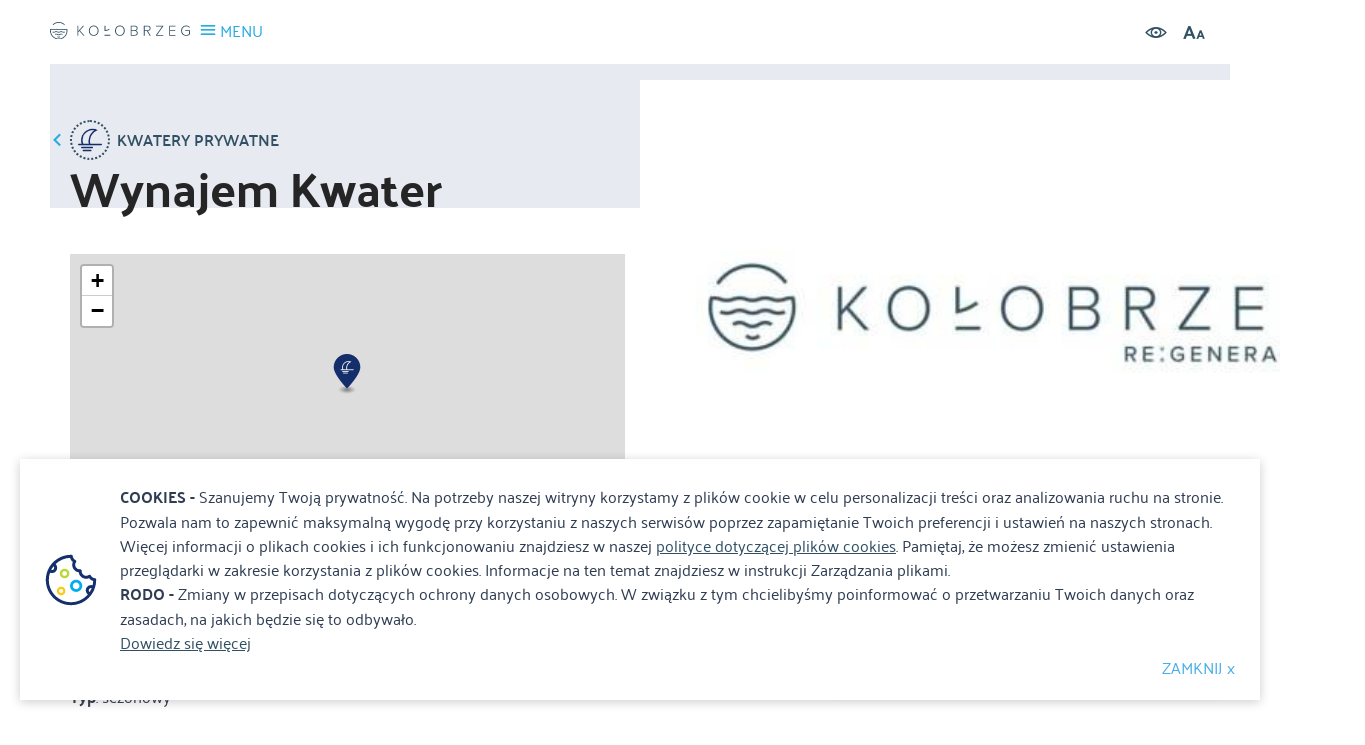

--- FILE ---
content_type: text/html; charset=UTF-8
request_url: https://amfiteatr.kolobrzeg.eu/1971-kolobrzeg-wynajem-kwater
body_size: 4862
content:
<!DOCTYPE html>
<html lang="pl">
<head>
    <meta charset="utf-8">
    <meta http-equiv="X-UA-Compatible" content="IE=edge">
    <meta name="viewport" content="width=device-width, initial-scale=1.0, maximum-scale=1.0, user-scalable=no"/>
        <meta name="description" content="">
        <meta name="author" content="">
        <link rel="apple-touch-icon" sizes="180x180" href="/favicon/apple-touch-icon.png">
    <link rel="icon" type="image/png" sizes="32x32" href="/favicon/favicon-32x32.png">
    <link rel="icon" type="image/png" sizes="16x16" href="/favicon/favicon-16x16.png">
    <link rel="manifest" href="/favicon/manifest.json">
    <link rel="mask-icon" href="/favicon/safari-pinned-tab.svg" color="#5bbad5">
    <link rel="shortcut icon" href="/favicon/favicon.ico">
    <meta name="msapplication-config" content="/favicon/browserconfig.xml">
    <meta name="theme-color" content="#ffffff">


	        <meta property="og:title" content="Wynajem Kwater"/>
	        <meta property="og:description" content=""/>
	        <meta property="og:url" content="https://amfiteatr.kolobrzeg.eu/1971-kolobrzeg-wynajem-kwater"/>
	        <meta property="og:locale" content="pl_PL"/>
	        <meta property="og:image" content="https://amfiteatr.kolobrzeg.eu/media/photos/6286/xl.jpg"/>
	
	<link rel="stylesheet" href="/resources/styles/vendor.css">
    <link rel="stylesheet" href="/css/main.min.css?lm=1769433970">

    <!--[if lt IE 9]>
    <script src="https://cdnjs.cloudflare.com/ajax/libs/html5shiv/3.7.3/html5shiv.js"></script>
    <![endif]-->
    
		
    <link rel="stylesheet" type="text/css" href="/assets/ebd8890c/lib/leaflet.css" />
<script type="text/javascript" src="/resources/scripts/jquery.js"></script>
<script type="text/javascript" src="/assets/ebd8890c/lib/leaflet.js"></script>
<script type="text/javascript" src="/assets/ebd8890c/js/ts-leaflet.js"></script>
<script type="text/javascript" src="/resources/scripts/gallery.min.js"></script>
<script type="text/javascript" src="/resources/scripts/vendor.js"></script>
<script type="text/javascript" src="/resources/scripts/main.js"></script>
<title>Wynajem Kwater Wylotowa 2, 78-100 Kołobrzeg  - Kolobrzeg.eu</title>

    <base href="/"/>
        <!-- Google tag (gtag.js) -->
    <script async src="https://www.googletagmanager.com/gtag/js?id=G-RCQXBNKLWS"></script>
    <script>
        window.dataLayer = window.dataLayer || [];
        function gtag(){dataLayer.push(arguments);}
        gtag('js', new Date());

        gtag('config', 'G-RCQXBNKLWS');
    </script>
    <!-- Google Tag Manager -->
    <script>(function(w,d,s,l,i){w[l]=w[l]||[];w[l].push({'gtm.start':
                new Date().getTime(),event:'gtm.js'});var f=d.getElementsByTagName(s)[0],
            j=d.createElement(s),dl=l!='dataLayer'?'&l='+l:'';j.async=true;j.src=
            'https://www.googletagmanager.com/gtm.js?id='+i+dl;f.parentNode.insertBefore(j,f);
        })(window,document,'script','dataLayer','GTM-MBMBLCK');</script>
    <!-- End Google Tag Manager -->
        <script type="application/ld+json">{
            "@context": "http://schema.org",
            "@type": "LocalBusiness",
            "address": {
                "@type": "PostalAddress",
                "addressLocality": "Kołobrzeg",
                "streetAddress": "Armii Krajowej 12",
                "postalCode": "78-100",
                "addressRegion": "zachodniopomorskie"
            },
            "name": "Miejska Informacja Turystyczna",
            "openingHours": [
                "Mo-Fr 08:00-16:00",
                "Sa-Su Zamknięte"
            ],
            "email": "it@um.kolobrzeg.pl",
            "telephone": "943551320",
            "vatID": "6711772177",
            "image": "https://www.kolobrzeg.eu/resources/images/logo-small.svg"
        }
    </script>
</head>

<body class="subpage details-page" >
<!-- Google Tag Manager (noscript) -->
<noscript><iframe src="https://www.googletagmanager.com/ns.html?id=GTM-MBMBLCK"
                  height="0" width="0" style="display:none;visibility:hidden"></iframe></noscript>
<!-- End Google Tag Manager (noscript) -->
<header>
    <div class="topbar">
        <div class="settings">
            <div class="input-group search open">
                <form action="/site/search">
                    <label for="site-search" style="display: none">Szukaj</label>
                    <input type="text" name="q" value="" id="site-search" placeholder="Szukaj...">
                    <button type="submit" class="search-icon" title="Szukaj"><i class="icon-search"></i></button>
                </form>
            </div>
            <div class="settings-icons">
                <a class="contrast"><i class="icon-eye"></i></a>
                <a class="bigger-fonts"><i class="icon-letters"></i></a>
            </div>
            <div id="google_translate_element"></div>
        </div>

        <script>
            function googleTranslateElementInit() {
                new google.translate.TranslateElement({pageLanguage: 'pl', includedLanguages: 'pl,en,de,ru,cs,uk,no,da,it,hr', layout: google.translate.TranslateElement.InlineLayout.SIMPLE, autoDisplay: true}, 'google_translate_element');
            }
        </script>
        <script src="https://translate.google.com/translate_a/element.js?cb=googleTranslateElementInit"></script>
    </div>
    <div class="menu-box">
        <a href="/" class="brand"><h3>Wynajem Kwater Wylotowa 2, 78-100 Kołobrzeg  - Kolobrzeg.eu</h3></a>
        <a class="menu-toggle">
            <i class="icon-menu"></i>
            <span>MENU</span>
        </a>

        <div class="menu-toggle-box">
            <div class="settings">
                <div class="input-group search">
                    <label for="main-search" style="display: none">Szukaj</label>
                    <input type="text" name="main_search" value="" id="main-search" placeholder="Szukaj..">
                    <button type="button" class="search-icon" title="Szukaj"><i class="icon-search"></i></button>
                </div>
                <div class="settings-icons">
                    <a class="contrast" title="Wysoki kontrast"><i class="icon-eye"></i></a>
                    <a class="bigger-fonts"><i class="icon-letters" title="Rozmiar tekstu"></i></a>
                </div>
            </div>
			<ul class="main-nav" id="yw0">
<li class="has-submenu"><a href="/poznaj-kolobrzeg">Poznaj Kołobrzeg</a>
<ul>
<li><a href="/historia-miasta">Historia miasta</a></li>
<li><a href="/bogactwa-kolobrzegu">Bogactwa Kołobrzegu</a></li>
<li><a href="/historia-uzdrowiska">Historia uzdrowiska</a></li>
<li><a href="/lokalizacja-miasta">Lokalizacja miasta</a></li>
<li><a href="/kolobrzeg-w-liczbach">Kołobrzeg w liczbach</a></li>
</ul>
</li>
<li class="has-submenu"><a href="/miejsca">Miejsca</a>
<ul>
<li><a href="/noclegi">Noclegi</a></li>
<li><a href="/atrakcje">Atrakcje</a></li>
<li><a href="/gastronomia">Gastronomia</a></li>
<li><a href="/sport-i-rekreacja">Sport i rekreacja</a></li>
<li><a href="/kultura">Kultura</a></li>
<li><a href="/informacje-praktyczne">Informacje praktyczne</a></li>
</ul>
</li>
<li class="has-submenu"><a href="/trasy">Trasy</a>
<ul>
<li><a href="/rowerowe">Rowerowe</a></li>
<li><a href="/piesze">Piesze</a></li>
<li><a href="/kajakowe">Kajakowe</a></li>
</ul>
</li>
<li class="has-submenu"><a href="/wydarzenia">Wydarzenia</a>
<ul>
<li><a href="/wydarzenia-aktualnosci">Aktualności</a></li>
<li><a href="/imprezy-cykliczne">Imprezy cykliczne</a></li>
<li><a href="/jarmark-solny">Jarmark Solny (archiwum)</a></li>
<li><a href="/jarmark-bozonarodzeniowy">Festyn Mikołajkowy (archiwum)</a></li>
</ul>
</li>
<li><a href="/parkingi">Parkingi</a></li>
<li><a href="/informacje">Informacje</a></li>
<li class="has-submenu"><a href="/galeria">Galeria</a>
<ul>
<li><a target="_blank" href="http://kolobrzeg.webcamera.pl/">Kamera - Molo</a></li>
<li><a target="_blank" href="http://kolobrzeg-marina.webcamera.pl/">Kamera - Port Jachtowy</a></li>
<li><a target="_blank" href="https://www.kolobrzeg360.pl/">Kołobrzeg spacerem</a></li>
<li><a target="_blank" href="http://media3d.eu/ratusz/ratuszkg.html">Kołobrzeg zimą</a></li>
</ul>
</li>
<li><a target="_blank" href="https://latarnia.kolobrzeg.eu/">Latarnia morska</a></li>
<li><a target="_blank" href="https://baszta.kolobrzeg.eu/">Baszta lontowa</a></li>
<li><a target="_blank" href="/mariany">Mariany</a></li>
<li><a target="_blank" href="/mapping">Mapping</a></li>
</ul>			<ul class="social-icons">
                <li><a class="fb" href="https://www.facebook.com/kolobrzeg.eu" target="_blank" title="Facebook"><i class="icon-social-facebook"></i></a></li>
                    <li><a class="yt" href="https://www.youtube.com/user/klimatycznykolobrzeg" target="_blank" title="Youtube"><i class="icon-social-youtube"></i></a></li>
                        <li><a class="inst" href="https://www.instagram.com/kolobrzeg.eu" target="_blank" title="Instagram"><i class="icon-instagram"></i></a></li>
            </ul>        </div>
    </div>
</header>


<section class="details-view-heading">
    <div class="box">
        <div class="container">
            <a class="prev-page-btn" href="/kategoria/91,kwatery-prywatne">
                <i class="icon-arrow-left"></i>
                <i class="circle-icon big dblue"><img src="/media/category/91/icon-xxs.png" alt="Kwatery prywatne"></i>
                <span>Kwatery prywatne</span>
            </a>
                            <div style="background-image: url('/media/photos/6286/xxxl.jpg');" class="absolute-image ">
                    <a href="/media/photos/6286/noresize.jpg" data-rel="lightcase:gallery" title="Wynajem Kwater"></a>
                        <div class="info-box hidden-xs hidden-sm">
        <h3 class="title">Informacje kontaktowe</h3>
                    <div class="info-line">
                <i class="icon-pin"></i>
                <p>Wylotowa 2, 78-100 Kołobrzeg</p>
            </div>
                                            </div>
                </div>
                    </div>
    </div>
    <div class="container">
        <h1 class="main-title">Wynajem Kwater</h1>
        <div class="row">
            <div class="col-md-6">
                					<div class="ts-map" id="map" data-latitude="54.177269696845" data-longitude="15.550809280614" data-zoom="15" data-icon="/media/category/18/marker-xxs.png" data-title="Wynajem Kwater"></div>                            </div>
            <div class="col-md-4">
                            </div>
        </div>
    </div>
</section>


<section class="details-view-content">
    <div class="container">
        <div class="row">
            <div class="col-lg-4 col-md-5 col-sm-6 col-xs-12 pull-right z50">
                    <div class="info-box hidden-md hidden-lg">
        <h3 class="title">Informacje kontaktowe</h3>
                    <div class="info-line">
                <i class="icon-pin"></i>
                <p>Wylotowa 2, 78-100 Kołobrzeg</p>
            </div>
                                            </div>
            </div>
            <div class="col-lg-8 col-md-7 text-content">
                    <div></div>
                <div class="extra-info">
	                                        <p>
                            <strong>Ilość miejsc noclegowych</strong>: 14                        </p>
	                	                                        <p>
                            <strong>Typ</strong>: sezonowy                        </p>
	                                </div>
                <div class="addthis_inline_share_toolbox"></div>
            </div>
        </div>
                
<div class="media-container media-audio">
        <ul class="ts-list" style="list-style-type: none; padding: 0;">
            </ul>
</div>    </div>
</section>


<section>
    <div class="container">
        <div class="footer-carousel less-slides carousel-nav small">
            <div class="swiper-container">
                <div class="swiper-wrapper">
                                        <div class="swiper-slide">
                        <a href="/artykul/63/kolobrzeska-karta-mieszkanca" target="_blank"><img src="/media/photos/4478/m.png" alt="Kołobrzeska Karta Mieszkańca" /></a>
                    </div>
                                        <div class="swiper-slide">
                        <a href="/artykul/55/rodo" target="_blank"><img src="/media/photos/4849/m.jpg" alt="RODO	" /></a>
                    </div>
                                        <div class="swiper-slide">
                        <a href="/205-kolobrzeg-psia-plaza-wschodnia" target="_blank"><img src="/media/photos/6404/m.jpg" alt="Psia Plaża" /></a>
                    </div>
                                        <div class="swiper-slide">
                        <a href="/artykul/51/miejska-stacja-minielektroodpadow" target="_blank"><img src="/media/photos/3311/m.jpg" alt="Miejska Stacja Minielektroodpadów" /></a>
                    </div>
                                        <div class="swiper-slide">
                        <a href="	https://kolobrzeg.eu/upload/photos/folders/50/m.jpg" target="_blank"><img src="/media/photos/9390/m.jpg" alt="Kołobrzeskie Mariany" /></a>
                    </div>
                                    </div>
            </div>
            <i class="prev-button"></i>
            <i class="next-button"></i>
        </div>
    </div>
</section>
<footer>
    <div class="container">
        <div class="row">
            <div class="col-md-5">
                <div class="info-box">
                    <a href="#" class="brand-mono" title="Treespot"></a>
                    <div class="content">
                        <p>Miejska Informacja Turystyczna</p>
<p>ul. Armii Krajowej 12, 78-100 Kołobrzeg</p>
<p>tel. 94 35 51 320</p>
<p><a href="mailto:it@kolobrzeg.eu">it@kolobrzeg.eu</a></p>                    </div>
                </div>
            </div>
            <div class="col-md-7 text-right">
                <ul class="footer-nav" id="yw1">
<li><a href="/wydarzenia">Wydarzenia</a></li>
<li><a target="_blank" href="http://www.km.kolobrzeg.pl">Komunikacja</a></li>
<li><a href="/informacje">Aktualności</a></li>
<li><a href="/mapa-kolobrzegu">MAPA MIASTA</a></li>
<li><a target="_blank" href="/rodo">RODO</a></li>
<li><a href="/deklaracja-dostepnosci">Deklaracja dostępności</a></li>
<li><a href="/kontakt">Kontakt</a></li>
</ul>                <ul class="social-icons">
                <li><a class="fb" href="https://www.facebook.com/kolobrzeg.eu" target="_blank" title="Facebook"><i class="icon-social-facebook"></i></a></li>
                    <li><a class="yt" href="https://www.youtube.com/user/klimatycznykolobrzeg" target="_blank" title="Youtube"><i class="icon-social-youtube"></i></a></li>
                        <li><a class="inst" href="https://www.instagram.com/kolobrzeg.eu" target="_blank" title="Instagram"><i class="icon-instagram"></i></a></li>
            </ul>            </div>
        </div>
    </div>
    <div class="copyrights text-center">
        Realizacja: <a href="#" target="_blank">Amistad.pl</a>
    </div>
</footer>

    <div id="accept-cookies-question">
        <b>COOKIES - </b>
        Szanujemy Twoją prywatność. Na potrzeby naszej witryny korzystamy z plików cookie w celu personalizacji treści oraz analizowania ruchu na stronie. Pozwala nam to zapewnić maksymalną wygodę przy korzystaniu z naszych serwisów poprzez zapamiętanie Twoich preferencji i ustawień na naszych stronach. Więcej informacji o plikach cookies i ich funkcjonowaniu znajdziesz w naszej <a href="/polityka_cookies.pdf">polityce dotyczącej plików cookies</a>. Pamiętaj, że możesz zmienić ustawienia przeglądarki w zakresie korzystania z plików cookies. Informacje na ten temat znajdziesz w instrukcji Zarządzania plikami.
        <br />
        <b>RODO - </b>
        Zmiany w przepisach dotyczących ochrony danych osobowych. W związku z tym chcielibyśmy poinformować o przetwarzaniu Twoich danych oraz zasadach, na jakich będzie się to odbywało.<br />

        <a href="/artykul/55/rodo" target="_blank">Dowiedz się więcej</a> <br />
        <a class="close">ZAMKNIJ x</a>
    </div>

    <script>
        $(function() {
            $('#accept-cookies-question a').click(function() {
                $.cookie('cookies_rodo', 1, {expires: 360});
                $('#accept-cookies-question').fadeOut('fast')
            })
        })
    </script>


<script type="text/javascript" src="//s7.addthis.com/js/300/addthis_widget.js#pubid=ra-596e250af479aba3"></script>
</html>
<script type="text/javascript">
/*<![CDATA[*/

    Site.setLang('pl');

/*]]>*/
</script>


--- FILE ---
content_type: text/css
request_url: https://amfiteatr.kolobrzeg.eu/css/main.min.css?lm=1769433970
body_size: 14655
content:
body{padding-top:60px;overflow-x:hidden;font-size:16px}img{max-width:100%}a{color:#26ace2;transition:color .3s ease-in-out}a:hover{color:#325063}.container{max-width:100%}.default-bg,.details-view-content .gallery-intro .picture-box,.details-view-heading .box .absolute-image,.article .details-view-heading .absolute-image,.subpage-heading,.places-promo .place-box .thumb-bg,.main-slider .video-container .swiper-slide,.main-slider .swiper-container .swiper-slide,.card .card-thumbnail{background-size:100%;background-size:cover;background-repeat:no-repeat;background-position:center center}.category-badge,.card .card-thumbnail .category-badge{padding:10px 15px;border-radius:15px;line-height:100%;color:#fff;text-transform:uppercase;font-family:"Palanquin Dark";font-weight:500;font-size:.75em}.category-badge.green,.card .card-thumbnail .green.category-badge{background-color:#bbd736}.category-badge.yellow,.card .card-thumbnail .yellow.category-badge{background-color:#ffc810}.category-badge.blue,.carousel-nav .category-badge.prev-button:not(.dropdown-toggle),.carousel-nav .category-badge.next-button:not(.dropdown-toggle),.card .card-thumbnail .blue.category-badge{background-color:#26ace2}.inline-block{display:inline-block;vertical-align:middle}.inline-block[class^=col-]{float:none}.inline-block.col-lg-3{width:24.7%}.v-padd{padding-top:15px;padding-bottom:15px}.clearfix:before,.places-promo:before,.clearfix:after,.places-promo:after{content:" ";display:table}.clearfix:after,.places-promo:after{clear:both}.pace{width:100%;height:calc(100vh + 170px);top:0;left:0;overflow-x:hidden;position:absolute;z-index:2;background:#fff;transition:all .3s ease-in-out;opacity:1;visibility:visible;border-top:4px solid #26ace2}.pace .pace-progress{background:#fff;position:absolute;width:100%;height:4px;display:block;left:0;top:-4px}.pace.pace-inactive{opacity:0;visibility:hidden}.loader{margin:100px auto;width:40px;height:40px;position:absolute;text-align:center;top:50%;left:50%;margin-left:-20px;margin-top:-20px;-webkit-animation:loader-rotate 2s infinite linear;animation:loader-rotate 2s infinite linear}.loader .dot1,.loader .dot2{width:60%;height:60%;display:inline-block;position:absolute;top:0;border-radius:100%;-webkit-animation:loader-bounce 2s infinite ease-in-out;animation:loader-bounce 2s infinite ease-in-out}.loader .dot1{background-color:#bbd736}.loader .dot2{background-color:#ffc810;top:auto;bottom:0;-webkit-animation-delay:-1s;animation-delay:-1s}@-webkit-keyframes loader-rotate{100%{-webkit-transform:rotate(360deg)}}@keyframes loader-rotate{100%{transform:rotate(360deg);-webkit-transform:rotate(360deg)}}@-webkit-keyframes loader-bounce{0%,100%{-webkit-transform:scale(0)}50%{-webkit-transform:scale(1)}}@keyframes loader-bounce{0%,100%{transform:scale(0);-webkit-transform:scale(0)}50%{transform:scale(1);-webkit-transform:scale(1)}}.section-absolute-title{position:absolute;display:block;z-index:10;margin:0;padding:20px 30px;background-color:#fff;left:50%}.section-absolute-title.top{top:0;-webkit-transform:translate(-50%, -50%);-moz-transform:translate(-50%, -50%);-ms-transform:translate(-50%, -50%);-o-transform:translate(-50%, -50%);transform:translate(-50%, -50%)}.section-absolute-title.bottom{bottom:0;-webkit-transform:translate(-50%, 50%);-moz-transform:translate(-50%, 50%);-ms-transform:translate(-50%, 50%);-o-transform:translate(-50%, 50%);transform:translate(-50%, 50%)}.social-icons{list-style-type:none;padding-left:0;text-align:center}.social-icons li{display:inline-block;margin:0 15px}.social-icons li a{display:block;width:40px;height:40px;border-radius:50%;font-size:16px;padding:10px;transition:all .3s ease-in-out;text-decoration:none}.social-icons li a:hover{box-shadow:2px 2px 10px rgba(0,0,0,.2);color:#fff !important}.social-icons li a.fb{color:#547bbd}.social-icons li a.fb:hover{background-color:#547bbd}.social-icons li a.tw{color:#79ccf0}.social-icons li a.tw:hover{background-color:#79ccf0}.social-icons li a.yt{color:#e9644b}.social-icons li a.yt:hover{background-color:#e9644b}.social-icons li a.inst{color:#d62976}.social-icons li a.inst:hover{background-color:#d62976}@media(max-width: 767px){.main-slider .swiper-slide{max-height:calc(100% - 80px)}}.items{display:flex;flex-direction:row;flex-wrap:wrap}.items .card-block{margin-bottom:20px}.cards-list .card-block{vertical-align:top;display:inline-block;width:24.5%;padding-left:15px;padding-right:15px}@media(max-width: 1199px){.cards-list .card-block{width:33%}}@media(max-width: 991px){.cards-list .card-block{width:49.5%}}@media(max-width: 579px){.cards-list .card-block{width:100%}}.cards-list .card-block .card{margin-bottom:15px}.cards-list .card-block .card .card-content .title{min-height:50px}.cards-list .map-container{overflow:hidden;padding-right:15px}@media(max-width: 1199px){.cards-list .map-container{padding-left:15px;margin-bottom:30px}}.cards-list .map-container #map{width:100%;height:630px;display:none}@media(max-width: 1199px){.cards-list .map-container #map{height:400px}}.cards-list.map-open .cards-container,.cards-list.map-open .map-container{width:50%;float:right}@media(max-width: 1199px){.cards-list.map-open .cards-container,.cards-list.map-open .map-container{width:100%}}.cards-list.map-open .cards-container .card-block,.cards-list.map-open .map-container .card-block{width:49.5%}@media(max-width: 1199px){.cards-list.map-open .cards-container .card-block,.cards-list.map-open .map-container .card-block{width:33%}}@media(max-width: 991px){.cards-list.map-open .cards-container .card-block,.cards-list.map-open .map-container .card-block{width:49.5%}}@media(max-width: 579px){.cards-list.map-open .cards-container .card-block,.cards-list.map-open .map-container .card-block{width:100%}}.cards-list.map-open .cards-container{float:left}.cards-list.map-open .map-container #map{left:0;display:block}@media(max-width: 1199px){.cards-list.map-open .map-container #map{width:100% !important}}@media(min-width: 1200px){.cards-list.map-open .map-container{position:absolute;left:50%;top:0;bottom:0;overflow:hidden}}body:not(.site-full-screen) .cards-list.map-open .map-container.floating #map{overflow:hidden}@media(min-width: 1200px){body:not(.site-full-screen) .cards-list.map-open .map-container.floating #map{position:fixed !important;top:60px;left:50%}}@media(min-width: 1200px){body:not(.site-full-screen) .cards-list.map-open .map-container.fixed-bottom #map{position:absolute !important;top:auto !important;left:0;bottom:145px}}.box{padding:30px 15px;background-color:#e7eaf0;margin-bottom:30px;position:relative}.box .title{font-size:1.5em;font-weight:500;margin:10px 0 0}.box p{margin:0}.box .absolute-btns{position:absolute;right:0;bottom:-30px;width:50%;text-align:center}.box .absolute-btns.calendar{left:0;position:absolute}.box .absolute-btns.calendar>a{min-width:175px}.box .absolute-btns.calendar form{position:absolute;width:100%;height:100%;padding:5px}.box .absolute-btns.calendar form input{position:absolute;width:80px;top:20px;left:calc(50% - 40px);bottom:5px;border:none;opacity:0}.box .absolute-btns.calendar form input:focus{outline:none}@media(min-width: 992px){.box .absolute-btns.calendar{width:100%;right:0}}.box .absolute-btns .btn,.box .absolute-btns .carousel-nav .prev-button:not(.dropdown-toggle),.carousel-nav .box .absolute-btns .prev-button:not(.dropdown-toggle),.box .absolute-btns .carousel-nav .next-button:not(.dropdown-toggle),.carousel-nav .box .absolute-btns .next-button:not(.dropdown-toggle){margin:0}.box .absolute-btns .btn .second-state,.box .absolute-btns .carousel-nav .prev-button:not(.dropdown-toggle) .second-state,.carousel-nav .box .absolute-btns .prev-button:not(.dropdown-toggle) .second-state,.box .absolute-btns .carousel-nav .next-button:not(.dropdown-toggle) .second-state,.carousel-nav .box .absolute-btns .next-button:not(.dropdown-toggle) .second-state{display:none}.box .absolute-btns .btn.active .first-state,.box .absolute-btns .carousel-nav .active.prev-button:not(.dropdown-toggle) .first-state,.carousel-nav .box .absolute-btns .active.prev-button:not(.dropdown-toggle) .first-state,.box .absolute-btns .carousel-nav .active.next-button:not(.dropdown-toggle) .first-state,.carousel-nav .box .absolute-btns .active.next-button:not(.dropdown-toggle) .first-state{display:none}.box .absolute-btns .btn.active .second-state,.box .absolute-btns .carousel-nav .active.prev-button:not(.dropdown-toggle) .second-state,.carousel-nav .box .absolute-btns .active.prev-button:not(.dropdown-toggle) .second-state,.box .absolute-btns .carousel-nav .active.next-button:not(.dropdown-toggle) .second-state,.carousel-nav .box .absolute-btns .active.next-button:not(.dropdown-toggle) .second-state{display:block}.box .absolute-btns .btn.active:after,.box .absolute-btns .carousel-nav .active.prev-button:not(.dropdown-toggle):after,.carousel-nav .box .absolute-btns .active.prev-button:not(.dropdown-toggle):after,.box .absolute-btns .carousel-nav .active.next-button:not(.dropdown-toggle):after,.carousel-nav .box .absolute-btns .active.next-button:not(.dropdown-toggle):after{content:""}.pagination{width:100%}.pagination.empty{margin:0px;visibility:hidden;display:block;height:20px}.pagination p{display:inline-block;text-align:center;width:33%}.pagination .prev-page,.pagination .next-page{display:block;font-size:.875em;font-weight:600;text-transform:uppercase;margin:7px 0;color:#325063;text-decoration:none;width:33%;position:relative}.pagination .prev-page:hover,.pagination .next-page:hover{color:#26ace2}.pagination .prev-page:before,.pagination .next-page:after{color:#26ace2;font-size:10px;display:inline-block;vertical-align:middle;position:absolute;top:50%;margin-top:-5px}.pagination .prev-page{float:left;padding-left:15px;text-align:left}.pagination .prev-page:before{left:0;content:""}.pagination .next-page{float:right;padding-right:15px;text-align:right}.pagination .next-page:after{right:0;content:""}.card{display:block;cursor:pointer;transition:all .3s ease-in-out}.card:hover,.card.hovered{text-decoration:none;box-shadow:2px 5px 25px rgba(0,0,0,.15)}.card .card-thumbnail{width:100%;height:160px;position:relative}.card .card-thumbnail.non-horizontal{background-size:contain}.card .card-thumbnail .category-badge{position:absolute;bottom:0;right:20px;margin-bottom:-15px}.card .card-content{padding:20px}.card .card-content .date,.card .card-content .details{font-family:"Roboto";font-size:.875em;text-transform:uppercase;color:#656565}.card .card-content .title{font-size:1.25em;line-height:1.25em;font-weight:700;color:#252525;word-wrap:break-word}.card .card-content .excerpt{font-size:.875em;line-height:1.75em;color:#454545}.card .card-content .category-icon-subtitle{line-height:100%}.card .card-content .category-icon-subtitle>span{display:inline-block;vertical-align:middle;color:#325063;margin-top:-1px;margin-left:3px;font-size:.875em;font-weight:600;text-transform:uppercase;color:#325063;overflow:hidden;white-space:nowrap;max-width:calc(100% - 30px);text-overflow:ellipsis}.list.news .article-boxes .category-list{float:left;width:30%;padding:10px}@media(max-width: 991px){.list.news .article-boxes .category-list{width:100%}}.list.news .article-boxes .category-list ul{list-style:none;margin:0px;padding:0px}.list.news .article-boxes .category-list ul li{padding:5px 0;display:block}.list.news .article-boxes .category-list ul li.active a{font-weight:800}.list.news .article-boxes .category-list ul li a{display:block}.list.news .article-boxes .search-results .items{float:none;width:100%}@media(max-width: 767px){.list.news .article-boxes .search-results .items .card-block{height:auto}.list.news .article-boxes .search-results .items .card-block .card-content{min-height:100px}}.list.news .article-boxes .items{width:70%;float:right}@media(max-width: 991px){.list.news .article-boxes .items{width:100%}}.list.news .article-boxes .items .card-block{display:block;width:100%;height:150px}@media(max-width: 767px){.list.news .article-boxes .items .card-block{height:300px;margin-bottom:20px}}.list.news .article-boxes .items .card-block .card{height:100%}.list.news .article-boxes .items .card-block .card .card-thumbnail{width:150px;height:100%;margin-right:10px;float:left;display:inline-block}@media(max-width: 767px){.list.news .article-boxes .items .card-block .card .card-thumbnail{width:100%;height:50%}}.list.news .article-boxes .items .card-block .card .card-content{color:#454545;margin:20px 0;padding:10px 25px;height:100%;overflow:hidden;position:relative}@media(max-width: 767px){.list.news .article-boxes .items .card-block .card .card-content{display:block;width:100%;height:50%}}.list.news .article-boxes .items .card-block .card .card-content .title{display:flex;width:100%;min-height:initial;align-items:baseline}.list.news .article-boxes .items .card-block .card .card-content .title>div{flex-grow:1}.list.news .article-boxes .items .card-block .card .card-content .title .category-badge{display:block;font-size:.55em;font-weight:normal;padding:4px 6px;margin-left:10px}.list.news .article-boxes .items .card-block .card .card-content .text{line-height:1.6em}.list.news .article-boxes .items .card-block .card .card-content .text-mask{width:100%;height:50px;position:absolute;bottom:0;left:0;right:0px;background-image:url("../resources/images/text-white-gradient.png");background-size:100% 100%}.list.article .article-boxes .cards-container .card-block{margin-bottom:0px;width:100%;padding:0px}.list.article .article-boxes .cards-container .card-block:hover .card .card-content .text .more .icon-arrow-full-right{margin-left:5px}@media(min-width: 992px){.list.article .article-boxes .cards-container .card-block:nth-child(odd) .left{float:right !important}.list.article .article-boxes .cards-container .card-block:nth-child(odd) .right{float:left !important}}.list.article .article-boxes .cards-container .card-block .card .left,.list.article .article-boxes .cards-container .card-block .card .right{width:50%;float:left}@media(max-width: 991px){.list.article .article-boxes .cards-container .card-block .card .left{width:100%}.list.article .article-boxes .cards-container .card-block .card .left .card-thumbnail{height:300px}.list.article .article-boxes .cards-container .card-block .card .right{width:100%}}.list.article .article-boxes .cards-container .card-block .card .right{display:flex;flex-direction:column;justify-content:center}@media(min-width: 992px){.list.article .article-boxes .cards-container .card-block .card .right,.list.article .article-boxes .cards-container .card-block .card .card-thumbnail{height:300px}}.list.article .article-boxes .cards-container .card-block .card .card-content{display:inline-block;text-align:center;padding:30px}.list.article .article-boxes .cards-container .card-block .card .card-content .text{color:#3b4251;line-height:1.8em}.list.article .article-boxes .cards-container .card-block .card .card-content .text .more{display:inline-block;width:25px;text-align:left}.list.article .article-boxes .cards-container .card-block .card .card-content .text .more .icon-arrow-full-right{transition:all .3s ease-in-out;color:#26ace2}.list.article .article-boxes .cards-container .card-block .card .card-content .title{color:#252525;min-height:20px}.map-icon-label{text-align:center;margin-top:-20px}.map-icon-label img{width:16px;height:16px;display:inline-block}ul.links-list{margin-left:-15px;margin-right:-15px;padding-left:0;list-style-type:none;display:block;margin:3px}ul.links-list li{display:inline-block;padding:0 15px;vertical-align:top}ul.links-list li a{color:#252525;font-weight:600;text-decoration:none;position:relative;padding-left:10px;display:inline-block}ul.links-list li a:before{content:"";color:#ffc810;font-size:8px;position:absolute;left:0;top:50%;margin-top:-4px;transition:all .3s ease-in-out}ul.links-list li a:hover{color:#ffc810}ul.links-list li a:hover:before{margin-left:-3px}ul.links-list.split-4 li{width:24.5%}@media(max-width: 767px){ul.links-list.split-4 li{width:49.5%}}.list-view .items{list-style:none}.list-view .items li>span.empty{text-align:center;font-size:1.2em;display:block;margin:0 15px;padding:30px 0}.widget-box{background:#fff;box-shadow:2px 5px 25px rgba(0,0,0,.15);padding:25px}@media(max-width: 991px){.widget-box{margin-top:20px;margin-bottom:20px}}.widget-box .list .list-item{padding:15px 0;border-bottom:1px solid #e7eaf0}.widget-box .list .list-item a{display:block;text-decoration:none;color:#252525;position:relative}.widget-box .list .list-item a:hover,.widget-box .list .list-item a:hover .header{color:#26ace2}.widget-box .list .list-item a:after{font-size:10px;display:inline-block;vertical-align:middle;position:absolute;bottom:0;right:0;color:#26ace2;content:""}.widget-box .list .list-item a .header{color:#656565;transition:color .3s ease-in-out}.widget-box .list .list-item a .title{font-weight:600}.circle-icon{padding:5px;border-radius:50%;border:2px dotted #fff;display:inline-block;vertical-align:middle;text-align:center;width:40px;height:40px;position:relative}.circle-icon img{display:inline-block;max-width:30px;max-height:24px;position:absolute;left:50%;top:50%;transform:translate(-50%, -50%)}.circle-icon.small{width:21px;height:21px;padding:4px 2px;border-width:1px}.circle-icon.small img{width:10px;max-height:11px}.circle-icon.dblue{border-color:#325063}.visually-hidden{position:absolute;width:1px;height:1px;padding:0;margin:-1px;overflow:hidden;clip:rect(0, 0, 0, 0);border:0}.z50{z-index:50}.z100{z-index:100}.inner-text-swiper .swiper-container{padding:10px 0}.inner-text-swiper .swiper-container .card{box-shadow:1px 2px 10px rgba(0,0,0,.05)}.inner-text-swiper .swiper-container .card:hover{box-shadow:2px 5px 25px rgba(0,0,0,.15)}.form-group label{font-weight:400}.form-control,.bootstrap-select .dropdown-toggle{font-family:"Roboto";height:50px;padding:10px 15px;border:none;border-bottom:1px solid #dadada;text-align:left;border-radius:0;box-shadow:none}.form-control.placeholder,.bootstrap-select .dropdown-toggle.placeholder{color:#959595}.form-control:-moz-placeholder,.bootstrap-select .dropdown-toggle:-moz-placeholder{color:#959595}.form-control::-webkit-input-placeholder,.bootstrap-select .dropdown-toggle::-webkit-input-placeholder{color:#959595}.form-control:focus,.form-control.open,.bootstrap-select .dropdown-toggle:focus,.bootstrap-select .dropdown-toggle.open{outline:none;border-color:rgba(0,0,0,0);box-shadow:2px 3px 15px rgba(0,0,0,.15)}.form-group .date-field{position:relative}.form-group .date-field>i{position:absolute;color:#ffc810;cursor:pointer;font-size:20px;top:50%;margin-top:-10px;right:10px;transition:all .3s ease-in-out}.form-group .date-field .form-control:focus{border-color:#fff}.form-group .date-field .datepicker-dropdown{max-width:100%;min-width:initial}.datepicker-dropdown{max-width:280px;min-width:200px;font-family:"Roboto";box-shadow:2px 4px 12px rgba(0,0,0,.15);padding:0;margin:0;z-index:200 !important;border:none;border-radius:0}.datepicker-dropdown>div{background-color:#fff;border:1px solid #fff}.datepicker-dropdown div.datepicker-months>table td{border-radius:initial !important}.datepicker-dropdown div.datepicker-months>table td:hover{background-color:rgba(0,0,0,0)}.datepicker-dropdown table{table-layout:fixed;width:calc(100% - 2px);border-radius:10px}.datepicker-dropdown table thead>tr>th:not(.dow){padding:15px 15px 13px;background-color:#fff;text-transform:uppercase;color:#325063;font-size:14px;line-height:100%;font-weight:bold;border-radius:0}.datepicker-dropdown table thead>tr>th:not(.dow).next,.datepicker-dropdown table thead>tr>th:not(.dow).prev{color:#26ace2}.datepicker-dropdown table thead>tr>th.dow{vertical-align:middle;border-radius:0;background-color:#e7eaf0;text-transform:uppercase;font-size:.75em;color:#656565;width:14.2857142857%;position:relative;padding:10px;line-height:100%}.datepicker-dropdown table tbody>tr>td{transition:all .3s ease-in-out;border-radius:100%;padding:0}.datepicker-dropdown table tbody>tr>td.today{background:#ffc810}.datepicker-dropdown table tbody>tr>td:before,.datepicker-dropdown table tbody>tr>td:after{content:"";display:block;padding-top:25%}.datepicker-dropdown table tbody>tr>td:hover{background-color:#e7eaf0}.datepicker-dropdown table tbody>tr>td.active{text-shadow:none;background-color:#ffc810;font-weight:bold}.datepicker-dropdown.datepicker-dropdown:before{content:"";display:inline-block;border-left:7px solid rgba(0,0,0,0);border-right:7px solid rgba(0,0,0,0);border-bottom:7px solid #fff;border-top:0;border-bottom-color:#fff;position:absolute}.datepicker-dropdown.datepicker-dropdown:after{content:"";display:inline-block;border-left:6px solid rgba(0,0,0,0);border-right:6px solid rgba(0,0,0,0);border-bottom:6px solid #fff;border-top:0;position:absolute}.datepicker-dropdown.datepicker-dropdown.datepicker-orient-left:before{left:10px;box-shadow:2px 4px 12px rgba(0,0,0,.15);z-index:-1}.datepicker-dropdown.datepicker-dropdown.datepicker-orient-left:after{left:10px}.datepicker-dropdown.datepicker-dropdown.datepicker-orient-right:before{right:10px;box-shadow:2px 4px 12px rgba(0,0,0,.15);z-index:-1}.datepicker-dropdown.datepicker-dropdown.datepicker-orient-right:after{right:10px}.datepicker-dropdown.datepicker-dropdown.datepicker-orient-bottom{margin-top:15px}.datepicker-dropdown.datepicker-dropdown.datepicker-orient-top{margin-top:-15px}.datepicker-dropdown.datepicker-dropdown.datepicker-orient-bottom:before{top:0px;box-shadow:2px 4px 12px rgba(0,0,0,.15);z-index:-1;-webkit-transform:rotate(45deg);-moz-transform:rotate(45deg);-ms-transform:rotate(45deg);-o-transform:rotate(45deg);transform:rotate(45deg)}.datepicker-dropdown.datepicker-dropdown.datepicker-orient-bottom:after{top:-6px}.datepicker-dropdown.datepicker-dropdown.datepicker-orient-top:before{bottom:0px;border-bottom:0;border-top:7px solid #fff;border:none;box-shadow:2px 4px 12px rgba(0,0,0,.15);z-index:-1;-webkit-transform:rotate(45deg);-moz-transform:rotate(45deg);-ms-transform:rotate(45deg);-o-transform:rotate(45deg);transform:rotate(45deg)}.datepicker-dropdown.datepicker-dropdown.datepicker-orient-top:after{bottom:-6px;border-bottom:0;border-top:6px solid #fff}.form-group .bootstrap-select.btn-group{width:100%}.bootstrap-select.btn-group.open .dropdown-toggle{background-color:#fff;box-shadow:2px 2px 12px rgba(0,0,0,.1);border-color:#fff;border-bottom-left-radius:0;border-bottom-right-radius:0}.bootstrap-select.btn-group .dropdown-toggle{color:#656565;padding-right:50px}.bootstrap-select.btn-group .dropdown-toggle:focus{outline:none !important;background-color:#fff;box-shadow:2px 2px 12px rgba(0,0,0,.1);border-color:#fff;color:#656565}.bootstrap-select.btn-group .dropdown-toggle:hover,.bootstrap-select.btn-group .dropdown-toggle.open{background-color:#fff}.bootstrap-select.btn-group .dropdown-toggle:hover .caret,.bootstrap-select.btn-group .dropdown-toggle.open .caret{color:#ffc810}.bootstrap-select.btn-group .dropdown-toggle .caret{top:50%;margin-top:-5px;right:15px;height:10px;width:10px;border:none;font-size:10px;transition:all .3s ease-in-out}.bootstrap-select.btn-group .dropdown-menu{border:none;margin:0;border-radius:0}.bootstrap-select.btn-group .dropdown-menu li a{border:none;padding:10px 20px}.bootstrap-select.btn-group .dropdown-menu li a:focus{outline:none;background-color:#fff}.bootstrap-select.btn-group .dropdown-menu li a:hover{background-color:#ececec}.bootstrap-select.btn-group .dropdown-menu li.selected a{color:#26ace2}@font-face{font-family:"Palanquin";src:url("../resources/fonts/palanquin-thin.eot");src:url("../resources/fonts/palanquin-thin.eot?#iefix") format("embedded-opentype"),url("../resources/fonts/palanquin-thin.woff2") format("woff2"),url("../resources/fonts/palanquin-thin.woff") format("woff"),url("../resources/fonts/palanquin-thin.ttf") format("truetype"),url("../resources/fonts/palanquin-thin.svg#palanquinthin") format("svg");font-weight:100;font-style:normal}@font-face{font-family:"Palanquin";src:url("../resources/fonts/palanquin-extralight.eot");src:url("../resources/fonts/palanquin-extralight.eot?#iefix") format("embedded-opentype"),url("../resources/fonts/palanquin-extralight.woff2") format("woff2"),url("../resources/fonts/palanquin-extralight.woff") format("woff"),url("../resources/fonts/palanquin-extralight.ttf") format("truetype"),url("../resources/fonts/palanquin-extralight.svg#palanquinextralight") format("svg");font-weight:200;font-style:normal}@font-face{font-family:"Palanquin";src:url("../resources/fonts/palanquin-light.eot");src:url("../resources/fonts/palanquin-light.eot?#iefix") format("embedded-opentype"),url("../resources/fonts/palanquin-light.woff2") format("woff2"),url("../resources/fonts/palanquin-light.woff") format("woff"),url("../resources/fonts/palanquin-light.ttf") format("truetype"),url("../resources/fonts/palanquin-light.svg#palanquinlight") format("svg");font-weight:300;font-style:normal}@font-face{font-family:"Palanquin";src:url("../resources/fonts/palanquin-regular.eot");src:url("../resources/fonts/palanquin-regular.eot?#iefix") format("embedded-opentype"),url("../resources/fonts/palanquin-regular.woff2") format("woff2"),url("../resources/fonts/palanquin-regular.woff") format("woff"),url("../resources/fonts/palanquin-regular.ttf") format("truetype"),url("../resources/fonts/palanquin-regular.svg#palanquinregular") format("svg");font-weight:400;font-style:normal}@font-face{font-family:"Palanquin";src:url("../resources/fonts/palanquin-medium.eot");src:url("../resources/fonts/palanquin-medium.eot?#iefix") format("embedded-opentype"),url("../resources/fonts/palanquin-medium.woff2") format("woff2"),url("../resources/fonts/palanquin-medium.woff") format("woff"),url("../resources/fonts/palanquin-medium.ttf") format("truetype"),url("../resources/fonts/palanquin-medium.svg#palanquinmedium") format("svg");font-weight:500;font-style:normal}@font-face{font-family:"Palanquin";src:url("../resources/fonts/palanquin-semibold.eot");src:url("../resources/fonts/palanquin-semibold.eot?#iefix") format("embedded-opentype"),url("../resources/fonts/palanquin-semibold.woff2") format("woff2"),url("../resources/fonts/palanquin-semibold.woff") format("woff"),url("../resources/fonts/palanquin-semibold.ttf") format("truetype"),url("../resources/fonts/palanquin-semibold.svg#palanquinsemibold") format("svg");font-weight:600;font-style:normal}@font-face{font-family:"Palanquin";src:url("../resources/fonts/palanquin-bold.eot");src:url("../resources/fonts/palanquin-bold.eot?#iefix") format("embedded-opentype"),url("../resources/fonts/palanquin-bold.woff2") format("woff2"),url("../resources/fonts/palanquin-bold.woff") format("woff"),url("../resources/fonts/palanquin-bold.ttf") format("truetype"),url("../resources/fonts/palanquin-bold.svg#palanquinbold") format("svg");font-weight:700;font-style:normal}@font-face{font-family:"Palanquin Dark";src:url("../resources/fonts/palanquindark-regular.eot");src:url("../resources/fonts/palanquindark-regular.eot?#iefix") format("embedded-opentype"),url("../resources/fonts/palanquindark-regular.woff2") format("woff2"),url("../resources/fonts/palanquindark-regular.woff") format("woff"),url("../resources/fonts/palanquindark-regular.ttf") format("truetype"),url("../resources/fonts/palanquindark-regular.svg#palanquin_darkregular") format("svg");font-weight:400;font-style:normal}@font-face{font-family:"Palanquin Dark";src:url("../resources/fonts/palanquindark-medium.eot");src:url("../resources/fonts/palanquindark-medium.eot?#iefix") format("embedded-opentype"),url("../resources/fonts/palanquindark-medium.woff2") format("woff2"),url("../resources/fonts/palanquindark-medium.woff") format("woff"),url("../resources/fonts/palanquindark-medium.ttf") format("truetype"),url("../resources/fonts/palanquindark-medium.svg#palanquin_darkmedium") format("svg");font-weight:500;font-style:normal}@font-face{font-family:"Palanquin Dark";src:url("../resources/fonts/palanquindark-semibold.eot");src:url("../resources/fonts/palanquindark-semibold.eot?#iefix") format("embedded-opentype"),url("../resources/fonts/palanquindark-semibold.woff2") format("woff2"),url("../resources/fonts/palanquindark-semibold.woff") format("woff"),url("../resources/fonts/palanquindark-semibold.ttf") format("truetype"),url("../resources/fonts/palanquindark-semibold.svg#palanquin_darksemibold") format("svg");font-weight:600;font-style:normal}@font-face{font-family:"Palanquin Dark";src:url("../resources/fonts/palanquindark-bold.eot");src:url("../resources/fonts/palanquindark-bold.eot?#iefix") format("embedded-opentype"),url("../resources/fonts/palanquindark-bold.woff2") format("woff2"),url("../resources/fonts/palanquindark-bold.woff") format("woff"),url("../resources/fonts/palanquindark-bold.ttf") format("truetype"),url("../resources/fonts/palanquindark-bold.svg#palanquin_darkbold") format("svg");font-weight:700;font-style:normal}@font-face{font-family:"Roboto";src:url("../resources/fonts/roboto-regular.eot");src:url("../resources/fonts/roboto-regular.eot?#iefix") format("embedded-opentype"),url("../resources/fonts/roboto-regular.woff2") format("woff2"),url("../resources/fonts/roboto-regular.woff") format("woff"),url("../resources/fonts/roboto-regular.ttf") format("truetype"),url("../resources/fonts/roboto-regular.svg") format("svg");font-weight:normal;font-style:normal}body{font-family:"Palanquin";font-size:16px;line-height:20px;-webkit-font-smoothing:antialiased;color:#3b4251;font-weight:400}p{line-height:30px}h1,.h1{font-family:"Palanquin Dark"}h2,.h2,.city-promo-section .promo-container .content .title,.tower-promo-section .promo-container .content .title,.lantern-promo-section .promo-container .content .title,.mariany-promo-section .promo-container .content .title,.section-absolute-title{font-family:"Palanquin Dark";font-size:2.25em;color:#325063;font-weight:600}h3,.h3{font-size:1.5em;line-height:1.25em;margin:5px 0 10px 0;color:#325063;font-weight:700}h3 span,.h3 span{font-family:"Palanquin Dark";font-weight:600}h4,.h4{font-size:1em;margin:0 0 10px 0;font-weight:600}.blue-txt{color:#26ace2}.yellow-txt{color:#ffc810}@font-face{font-family:"kolobrzeg-ui-icons";src:url("../../resources/fonts/kolobrzeg-ui-icons.woff2?lfrq7i") format("woff2"),url("../../resources/fonts/kolobrzeg-ui-icons.ttf?lfrq7i") format("truetype"),url("../../resources/fonts/kolobrzeg-ui-icons.woff?lfrq7i") format("woff"),url("../../resources/fonts/kolobrzeg-ui-icons.svg?lfrq7i#kolobrzeg-ui-icons") format("svg");font-weight:normal;font-style:normal;font-display:block}[class^=icon-],[class*=" icon-"],.icon,body.trip .details-view-heading .map-container #togglePlaces,.carousel-nav .prev-button:not(.dropdown-toggle),.carousel-nav .next-button:not(.dropdown-toggle),.bootstrap-select.btn-group .dropdown-toggle .caret,.icon-before,.details-view-content .gallery-intro .picture-box:after,.places-promo .place-box .content:after,header .menu-box .main-nav li a:after,.btn:not(.dropdown-toggle):after,.carousel-nav .prev-button:not(.dropdown-toggle):after,.carousel-nav .next-button:not(.dropdown-toggle):after,.box .absolute-btns .btn:not(.dropdown-toggle):after,.pagination .prev-page:before,.pagination .next-page:after,ul.links-list li a:before,.widget-box .list .list-item a:after{font-family:"kolobrzeg-ui-icons" !important;speak:never;font-style:normal;font-weight:normal;font-variant:normal;text-transform:none;line-height:1;-webkit-font-smoothing:antialiased;-moz-osx-font-smoothing:grayscale}.icon-instagram:before{content:""}.icon-x:before{content:""}.icon-tiktok:before{content:""}.icon-youtube:before{content:""}.icon-amistad-signet:before{content:""}.icon-facebook:before{content:""}.icon-amistad-mobile:before{content:""}.icon-arrow-down:before,.bootstrap-select.btn-group .dropdown-toggle .caret:before{content:""}.icon-arrow-full-down:before{content:""}.icon-arrow-full-left:before{content:""}.icon-arrow-full-right:before{content:""}.icon-arrow-full-up:before{content:""}.icon-arrow-left:before,.carousel-nav .prev-button:not(.dropdown-toggle):before{content:""}.icon-arrow-right:before,.carousel-nav .next-button:not(.dropdown-toggle):before{content:""}.icon-arrow-up:before,.bootstrap-select.btn-group.open .dropdown-toggle .caret:before{content:""}.icon-at:before{content:""}.icon-calendar:before{content:""}.icon-clock:before{content:""}.icon-close:before{content:""}.icon-earth:before{content:""}.icon-eye:before{content:""}.icon-flag:before{content:""}.icon-letters:before{content:""}.icon-map:before{content:""}.icon-menu:before{content:""}.icon-phone:before{content:""}.icon-pictures:before{content:""}.icon-pin:before{content:""}.icon-plus:before{content:""}.icon-search:before{content:""}.icon-smile:before{content:""}.icon-social-facebook:before{content:""}.icon-social-google-plus:before{content:""}.icon-social-linkedin:before{content:""}.icon-social-pinterest:before{content:""}.icon-social-twitter:before{content:""}.icon-social-youtube:before{content:""}.btn:not(.dropdown-toggle),.carousel-nav .prev-button:not(.dropdown-toggle),.carousel-nav .next-button:not(.dropdown-toggle),.box .absolute-btns .btn:not(.dropdown-toggle){display:inline-block;padding:17px 55px 17px 30px;text-align:center;font-weight:700;line-height:100%;text-transform:uppercase;border-radius:25px;margin:15px;position:relative;transition:all .3s ease-in-out}.btn:not(.dropdown-toggle):first-of-type,.carousel-nav .prev-button:not(.dropdown-toggle):first-of-type,.carousel-nav .next-button:not(.dropdown-toggle):first-of-type{margin-left:0}.btn:not(.dropdown-toggle):last-of-type,.carousel-nav .prev-button:not(.dropdown-toggle):last-of-type,.carousel-nav .next-button:not(.dropdown-toggle):last-of-type{margin-right:0}.btn:not(.dropdown-toggle).active,.carousel-nav .prev-button:not(.dropdown-toggle).active,.carousel-nav .next-button:not(.dropdown-toggle).active{box-shadow:none}.btn:not(.dropdown-toggle):after,.carousel-nav .prev-button:not(.dropdown-toggle):after,.carousel-nav .next-button:not(.dropdown-toggle):after,.box .absolute-btns .btn:not(.dropdown-toggle):after{content:"";font-size:14px;position:absolute;right:30px;top:50%;margin-top:-7px;transition:all .2s ease-in-out}.btn:not(.dropdown-toggle):hover,.carousel-nav .prev-button:not(.dropdown-toggle):hover,.carousel-nav .next-button:not(.dropdown-toggle):hover{box-shadow:2px 2px 15px rgba(0,0,0,.2)}.btn:not(.dropdown-toggle):hover:after,.carousel-nav .prev-button:not(.dropdown-toggle):hover:after,.carousel-nav .next-button:not(.dropdown-toggle):hover:after{right:25px}.btn:not(.dropdown-toggle).blue,.carousel-nav .prev-button:not(.dropdown-toggle),.carousel-nav .next-button:not(.dropdown-toggle){color:#26ace2}.btn:not(.dropdown-toggle).blue:hover,.carousel-nav .prev-button:not(.dropdown-toggle):hover,.carousel-nav .next-button:not(.dropdown-toggle):hover,.btn:not(.dropdown-toggle).blue.filled,.carousel-nav .prev-button:not(.dropdown-toggle).filled,.carousel-nav .next-button:not(.dropdown-toggle).filled,.box .absolute-btns .btn:not(.dropdown-toggle).blue,.box .absolute-btns .carousel-nav .prev-button:not(.dropdown-toggle),.carousel-nav .box .absolute-btns .prev-button:not(.dropdown-toggle),.box .absolute-btns .carousel-nav .next-button:not(.dropdown-toggle),.carousel-nav .box .absolute-btns .next-button:not(.dropdown-toggle){background-color:#26ace2;color:#fff}.btn:not(.dropdown-toggle).blue.filled:hover,.carousel-nav .prev-button:not(.dropdown-toggle).filled:hover,.carousel-nav .next-button:not(.dropdown-toggle).filled:hover,.box .absolute-btns .btn:not(.dropdown-toggle).blue:hover,.box .absolute-btns .carousel-nav .prev-button:not(.dropdown-toggle):hover,.carousel-nav .box .absolute-btns .prev-button:not(.dropdown-toggle):hover,.box .absolute-btns .carousel-nav .next-button:not(.dropdown-toggle):hover,.carousel-nav .box .absolute-btns .next-button:not(.dropdown-toggle):hover{background-color:#325063}.btn:not(.dropdown-toggle).green,.carousel-nav .prev-button:not(.dropdown-toggle).green,.carousel-nav .next-button:not(.dropdown-toggle).green{color:#bbd736}.btn:not(.dropdown-toggle).green:hover,.carousel-nav .prev-button:not(.dropdown-toggle).green:hover,.carousel-nav .next-button:not(.dropdown-toggle).green:hover,.btn:not(.dropdown-toggle).green.filled,.carousel-nav .prev-button:not(.dropdown-toggle).green.filled,.carousel-nav .next-button:not(.dropdown-toggle).green.filled,.box .absolute-btns .btn:not(.dropdown-toggle).green,.box .absolute-btns .carousel-nav .prev-button:not(.dropdown-toggle).green,.carousel-nav .box .absolute-btns .prev-button:not(.dropdown-toggle).green,.box .absolute-btns .carousel-nav .next-button:not(.dropdown-toggle).green,.carousel-nav .box .absolute-btns .next-button:not(.dropdown-toggle).green{background-color:#bbd736;color:#fff}.btn:not(.dropdown-toggle).yellow,.carousel-nav .prev-button:not(.dropdown-toggle).yellow,.carousel-nav .next-button:not(.dropdown-toggle).yellow{color:#ffc810}.btn:not(.dropdown-toggle).yellow:hover,.carousel-nav .prev-button:not(.dropdown-toggle).yellow:hover,.carousel-nav .next-button:not(.dropdown-toggle).yellow:hover,.btn:not(.dropdown-toggle).yellow.filled,.carousel-nav .prev-button:not(.dropdown-toggle).yellow.filled,.carousel-nav .next-button:not(.dropdown-toggle).yellow.filled,.box .absolute-btns .btn:not(.dropdown-toggle).yellow,.box .absolute-btns .carousel-nav .prev-button:not(.dropdown-toggle).yellow,.carousel-nav .box .absolute-btns .prev-button:not(.dropdown-toggle).yellow,.box .absolute-btns .carousel-nav .next-button:not(.dropdown-toggle).yellow,.carousel-nav .box .absolute-btns .next-button:not(.dropdown-toggle).yellow{background-color:#ffc810;color:#fff}.btn:not(.dropdown-toggle).map:after,.carousel-nav .prev-button:not(.dropdown-toggle).map:after,.carousel-nav .next-button:not(.dropdown-toggle).map:after{content:"";font-size:18px;margin-top:-9px;right:25px}.btn:not(.dropdown-toggle).calendar:after,.carousel-nav .prev-button:not(.dropdown-toggle).calendar:after,.carousel-nav .next-button:not(.dropdown-toggle).calendar:after{content:"";font-size:18px;margin-top:-9px;right:25px}.btn:not(.dropdown-toggle).lower,.carousel-nav .prev-button:not(.dropdown-toggle).lower,.carousel-nav .next-button:not(.dropdown-toggle).lower,.box .absolute-btns .btn:not(.dropdown-toggle),.box .absolute-btns .carousel-nav .prev-button:not(.dropdown-toggle),.carousel-nav .box .absolute-btns .prev-button:not(.dropdown-toggle),.box .absolute-btns .carousel-nav .next-button:not(.dropdown-toggle),.carousel-nav .box .absolute-btns .next-button:not(.dropdown-toggle){padding:12px 55px 12px 30px}.map-item{font-weight:bold;font-size:16px;display:flex;min-width:200px}.map-item img{width:100px;height:100px;margin-right:10px;flex-shrink:0}.map-item span{max-width:200px}@keyframes marker-animation{0%{transform:scale(1)}100%{transform:scale(1.2)}}.map-marker img{width:100%;height:100%;transform-origin:50% 100%}.map-marker.marker-active img{animation-name:marker-animation;animation-duration:.5s;animation-timing-function:ease;animation-delay:0s;animation-iteration-count:infinite;animation-direction:alternate}.contact-map{aspect-ratio:4/3}.contact-map .ts-map{height:100%}.map-card{display:flex;flex-direction:column;border:1px solid #f0f0f0;border-radius:8px;margin-bottom:24px;box-shadow:rgba(0,0,0,.1) 2px 5px 25px}.map-card:hover .photo .preview{transform:scale(1.05)}.map-card .photo{position:relative;border-radius:8px;overflow:hidden;aspect-ratio:1.45;width:100%}.map-card .photo .preview{width:100%;height:100%;object-fit:cover;object-position:center;transition:transform .3s ease-out}.map-card .photo .flag{width:32px;height:32px;position:absolute;left:8px;top:8px;z-index:1;pointer-events:none}.map-card .body{padding:12px 8px;line-height:110%;min-height:7.5rem}.map-card .body a{font-size:2rem;color:#000;transition:color .3s ease-out}.map-card .body a:hover{color:#00008b}header{position:absolute;z-index:1000;width:100%;top:0}body.subpage header .settings .input-group.search.open{display:none}@media(min-width: 1600px){body.subpage header .settings .input-group.search.open{display:inline-block}}header .settings{text-align:right}header .settings .input-group.search{display:inline-block;vertical-align:middle;position:relative;margin-right:30px}header .settings .input-group.search *:focus{outline:none}header .settings .input-group.search input{width:39px;height:39px;padding-right:0;padding-left:0;opacity:0;max-width:100%;border:1px solid #dadada;border-radius:16px;font-size:.75em;font-family:"Roboto";line-height:100%;transition:all .3s ease-in-out}header .settings .input-group.search input.placeholder{color:#959595}header .settings .input-group.search input:-moz-placeholder{color:#959595}header .settings .input-group.search input::-webkit-input-placeholder{color:#959595}header .settings .input-group.search .search-icon{border:none;position:absolute;right:15px;top:50%;margin-top:-9px;font-size:18px;line-height:1;padding:0;color:#26ace2;background-color:rgba(0,0,0,0);transition:all .3s ease-in-out;-webkit-transform:scale(1);-moz-transform:scale(1);-ms-transform:scale(1);-o-transform:scale(1);transform:scale(1)}header .settings .input-group.search .search-icon:hover{-webkit-transform:scale(0.75);-moz-transform:scale(0.75);-ms-transform:scale(0.75);-o-transform:scale(0.75);transform:scale(0.75)}header .settings .input-group.search.open input{width:220px;opacity:1;visibility:visible;padding:8px 40px 8px 20px}header .settings .input-group.search.open .search-icon{-webkit-transform:scale(0.75);-moz-transform:scale(0.75);-ms-transform:scale(0.75);-o-transform:scale(0.75);transform:scale(0.75)}header .settings .settings-icons{display:inline-block;margin-right:15px}header .settings .settings-icons a{display:inline-block;vertical-align:middle;margin:2px 5px;color:#325063;font-size:24px;text-decoration:none;cursor:pointer}header .settings .settings-icons a:hover{color:#26ace2}header .settings ul.langs-list{display:inline-block;list-style-type:none;padding:0}header .settings ul.langs-list li{display:inline-block}header .settings ul.langs-list li a{display:block;border-top:1px solid rgba(0,0,0,0);font-size:.875em;font-weight:700;cursor:pointer;text-transform:uppercase;color:#454545;text-decoration:none;cursor:pointer;width:2px;text-align:center;min-height:50px;padding-top:17px}header .settings ul.langs-list li a.active{border-color:#325063;color:#325063}header .settings ul.langs-list li a:hover{color:#325063}header .topbar{background-color:#fff;padding:0 50px;transition:all .3s ease-in-out;display:flex;flex-direction:column;align-content:flex-end;align-items:flex-end;justify-content:center;height:64px}@media(max-width: 1199px){header .topbar{padding:0 30px}}@media(max-width: 579px){header .topbar{padding:0 15px}}@media(min-width: 1320px){header .topbar{height:76px}}@media(max-width: 991px){header .topbar .settings .input-group.search{margin-right:15px}}@media(max-width: 767px){header .topbar .settings .input-group.search{display:none}}@media(max-width: 991px){header .topbar .settings .settings-icons{margin-right:15px}}@media(max-width: 579px){header .topbar .settings .settings-icons{display:none}}@media(max-width: 420px){header .topbar .settings .langs-list{display:none}}header .menu-box{width:320px;text-align:center;position:absolute;left:50px;top:20px;padding:0 20px 20px;background-color:#fff}@media(max-width: 1199px){header .menu-box{width:auto;top:0px;padding:0;left:30px}}@media(max-width: 579px){header .menu-box{left:15px}}header .menu-box .brand{display:inline-block;width:140px;height:47px;background-image:url("../resources/images/logo.svg");background-size:100%;background-repeat:no-repeat;text-indent:-300000px;transition:opacity .3s ease-in-out}@media(max-width: 1199px){header .menu-box .brand{width:140px;background-image:url("../resources/images/logo-small.svg");height:17px;margin:22px 0;display:block;float:left}}@media(max-width: 419px){header .menu-box .brand{width:24px;background-image:url("../resources/images/logo-tiny.svg");height:24px;margin:19px 0;display:block;float:left}}header .menu-box .brand:hover{opacity:.8}header .menu-box .brand h1{margin:0;display:inline-block;font-size:1px}header .menu-box .main-nav{list-style-type:none;padding-left:0;margin:10px 0}header .menu-box .main-nav li{display:block;border-bottom:1px solid #dadada;padding:15px 20px;position:relative}header .menu-box .main-nav li a{display:block;font-size:.875em;text-transform:uppercase;text-decoration:none;color:#252525;font-weight:700;position:relative;transition:all .3s ease-in-out}header .menu-box .main-nav li a:after{content:"";font-size:10px;position:absolute;right:0;top:50%;margin-top:-5px;color:#26ace2;opacity:0;visibility:hidden;transition:all .3s ease-in-out}header .menu-box .main-nav li a:hover{color:#26ace2}header .menu-box .main-nav li a:hover:after{opacity:1;visibility:visible}header .menu-box .main-nav li ul{padding:0}header .menu-box .main-nav li ul a{font-weight:normal}@media(min-width: 1200px){header .menu-box .main-nav li ul{background:#f0f1f5;background-clip:content-box;position:absolute;border-left:20px solid rgba(0,0,0,0);left:100%;top:0;width:100%;padding:0;opacity:0;transition-delay:1s;-webkit-transition:.3s all;-moz-transition:.3s all;-ms-transition:.3s all;-o-transition:.3s all;transition:.3s all;-webkit-transform:translateX(-100%);-moz-transform:translateX(-100%);-ms-transform:translateX(-100%);-o-transform:translateX(-100%);transform:translateX(-100%);pointer-events:none}}@media(max-width: 1199px){header .menu-box .main-nav li ul li{padding:5px 20px;border-bottom:none}}@media(min-width: 1200px){header .menu-box .main-nav li:hover ul{opacity:1;-webkit-transform:translateX(0);-moz-transform:translateX(0);-ms-transform:translateX(0);-o-transform:translateX(0);transform:translateX(0);pointer-events:auto}}@media(max-width: 1199px){header .menu-box .menu-toggle-box{overflow:auto;max-height:calc(100vh - 50px)}}@media(max-width: 1319px){header .menu-box .menu-toggle-box{position:absolute;background:#fff;left:0;padding:0 50px;top:60px;width:320px;transition:left .3s ease-in-out}}@media(max-width: 1319px)and (max-width: 1199px){header .menu-box .menu-toggle-box{left:-600px}}@media(max-width: 1319px){header .menu-box .menu-toggle-box .main-nav li ul{border-left-width:50px}}header .menu-box .menu-toggle-box .settings .settings-icons,header .menu-box .menu-toggle-box .settings .search{display:none}@media(max-width: 579px){header .menu-box .menu-toggle-box .settings .settings-icons{display:block;margin:0}}@media(max-width: 767px){header .menu-box .menu-toggle-box .settings .input-group.search{display:block;width:100%;margin:15px 0}header .menu-box .menu-toggle-box .settings .input-group.search input{width:220px;opacity:1;visibility:visible;padding:8px 40px 8px 20px}header .menu-box .menu-toggle-box .settings .input-group.search .search-icon{-webkit-transform:scale(0.75);-moz-transform:scale(0.75);-ms-transform:scale(0.75);-o-transform:scale(0.75);transform:scale(0.75)}}header .menu-box .menu-toggle-box .settings .langs-list{display:none}@media(max-width: 420px){header .menu-box .menu-toggle-box .settings .langs-list{display:inline-block}header .menu-box .menu-toggle-box .settings .langs-list li a{padding-top:0;border:none;min-height:0}}header .menu-box .menu-toggle,header.affix .menu-box .menu-toggle{display:none;float:left;margin:18px 10px;cursor:pointer;padding-top:2px;text-decoration:none}@media(max-width: 1199px){header .menu-box .menu-toggle,header.affix .menu-box .menu-toggle{display:block}}header.affix{position:fixed}header.affix .menu-box{top:0}@media(max-width: 1319px){header.affix .menu-box{padding:0}}header.affix .menu-box .brand{width:140px;background-image:url("../resources/images/logo-small.svg");height:17px;margin:22px 0;display:block;float:left}@media(max-width: 419px){header.affix .menu-box .brand{width:24px;background-image:url("../resources/images/logo-tiny.svg");height:24px;margin:19px 0;display:block;float:left}}@media(max-width: 1319px){header.affix .menu-box .menu-toggle{display:inline-block}header.affix .menu-box .menu-toggle-box{position:absolute;background:#fff;left:0;padding:0 50px;top:60px;width:320px;transition:left .3s ease-in-out}}@media(max-width: 1319px)and (max-width: 1199px){header.affix .menu-box .menu-toggle-box{left:-600px}}@media(max-width: 1319px){header.affix .menu-box .menu-toggle-box .main-nav li ul{border-left-width:50px}}@media(min-width: 1600px){header.affix .menu-box{width:auto;top:0px;padding:0;height:76px;width:100%;display:flex;align-items:center;text-align:left;background-color:rgba(0,0,0,0)}header.affix .menu-box .menu-toggle-box{overflow:visible;white-space:nowrap;width:100%}header.affix .menu-box .menu-toggle-box .main-nav{display:flex;flex-wrap:wrap;width:calc(100% - 310px);margin:0 0 0 15px}header.affix .menu-box .menu-toggle-box .main-nav li{display:inline-block;border-bottom:none;padding:8px 10px;border-top:1px solid rgba(0,0,0,0)}header.affix .menu-box .menu-toggle-box .main-nav li.active{border-top-color:#325063}header.affix .menu-box .menu-toggle-box .main-nav li a:after{display:none}header.affix .menu-box .menu-toggle-box .main-nav li ul{-webkit-transform:translate(0, -100%);-moz-transform:translate(0, -100%);-ms-transform:translate(0, -100%);-o-transform:translate(0, -100%);transform:translate(0, -100%);left:0;top:100%;border-left:0;text-align:center;width:auto;z-index:10}header.affix .menu-box .menu-toggle-box .main-nav li ul li{display:block;padding:12px 10px}header.affix .menu-box .menu-toggle-box .main-nav li:hover ul{-webkit-transform:translate(0, 0);-moz-transform:translate(0, 0);-ms-transform:translate(0, 0);-o-transform:translate(0, 0);transform:translate(0, 0)}header.affix .menu-box .social-icons{display:none}}@media(max-width: 1599px){header.affix .menu-box .menu-toggle-box{left:-580px}body.menu-open header.affix .menu-box .menu-toggle-box{left:-30px}}@media(max-width: 1599px)and (max-width: 1199px){body.menu-open header.affix .menu-box .menu-toggle-box{left:-30px}}body.mainpage.menu-open header.affix .menu-box .menu-toggle-box,body.mainpage.menu-open header.affix-top .menu-box .menu-toggle-box{left:-30px}body.mainpage header.affix .topbar{height:64px}body.mainpage header.affix .menu-box{padding:0}@media(max-width: 1599px){body.mainpage header.affix .menu-box .menu-toggle{display:inline-block}body.mainpage header.affix .menu-box .menu-toggle-box{position:absolute;background:#fff;left:0;padding:0 50px;top:60px;width:320px;transition:left .3s ease-in-out}}@media(max-width: 1599px)and (max-width: 1199px){body.mainpage header.affix .menu-box .menu-toggle-box{left:-600px}}@media(max-width: 1599px){body.mainpage header.affix .menu-box .menu-toggle-box .main-nav li ul{border-left-width:50px}}@media(min-width: 1600px){body.mainpage header.affix .menu-box{width:auto;top:0px;padding:0;height:76px;width:100%;display:flex;align-items:center;text-align:left;background-color:rgba(0,0,0,0)}body.mainpage header.affix .menu-box .menu-toggle-box{overflow:visible;white-space:nowrap;width:100%}body.mainpage header.affix .menu-box .menu-toggle-box .main-nav{display:flex;flex-wrap:wrap;width:calc(100% - 310px);margin:0 0 0 15px}body.mainpage header.affix .menu-box .menu-toggle-box .main-nav li{display:inline-block;border-bottom:none;padding:8px 10px;border-top:1px solid rgba(0,0,0,0)}body.mainpage header.affix .menu-box .menu-toggle-box .main-nav li.active{border-top-color:#325063}body.mainpage header.affix .menu-box .menu-toggle-box .main-nav li a:after{display:none}body.mainpage header.affix .menu-box .menu-toggle-box .main-nav li ul{-webkit-transform:translate(0, -100%);-moz-transform:translate(0, -100%);-ms-transform:translate(0, -100%);-o-transform:translate(0, -100%);transform:translate(0, -100%);left:0;top:100%;border-left:0;text-align:center;width:auto;z-index:10}body.mainpage header.affix .menu-box .menu-toggle-box .main-nav li ul li{display:block;padding:12px 10px}body.mainpage header.affix .menu-box .menu-toggle-box .main-nav li:hover ul{-webkit-transform:translate(0, 0);-moz-transform:translate(0, 0);-ms-transform:translate(0, 0);-o-transform:translate(0, 0);transform:translate(0, 0)}body.mainpage header.affix .menu-box .social-icons{display:none}}@media(max-width: 1599px){body.mainpage header.affix .menu-box .menu-toggle-box{left:-580px}body.menu-open body.mainpage header.affix .menu-box .menu-toggle-box{left:-30px}}@media(max-width: 1599px)and (max-width: 1199px){body.menu-open body.mainpage header.affix .menu-box .menu-toggle-box{left:-30px}}body.subpage header{position:fixed}body.subpage header .menu-box{top:0px;padding:0}@media(min-width: 768px){body.subpage header .brand{width:140px;background-image:url("../resources/images/logo-small.svg");height:17px;margin:22px 0;display:block;float:left}}@media(max-width: 1319px){body.subpage header .menu-toggle{display:inline-block}}@media(min-width: 1320px){body.subpage header .menu-box{width:auto;top:0px;padding:0;height:76px;width:100%;display:flex;align-items:center;text-align:left;background-color:rgba(0,0,0,0)}body.subpage header .menu-box .menu-toggle-box{overflow:visible;white-space:nowrap;width:100%}body.subpage header .menu-box .menu-toggle-box .main-nav{display:flex;flex-wrap:wrap;width:calc(100% - 310px);margin:0 0 0 15px}body.subpage header .menu-box .menu-toggle-box .main-nav li{display:inline-block;border-bottom:none;padding:8px 10px;border-top:1px solid rgba(0,0,0,0)}body.subpage header .menu-box .menu-toggle-box .main-nav li.active{border-top-color:#325063}body.subpage header .menu-box .menu-toggle-box .main-nav li a:after{display:none}body.subpage header .menu-box .menu-toggle-box .main-nav li ul{-webkit-transform:translate(0, -100%);-moz-transform:translate(0, -100%);-ms-transform:translate(0, -100%);-o-transform:translate(0, -100%);transform:translate(0, -100%);left:0;top:100%;border-left:0;text-align:center;width:auto;z-index:10}body.subpage header .menu-box .menu-toggle-box .main-nav li ul li{display:block;padding:12px 10px}body.subpage header .menu-box .menu-toggle-box .main-nav li:hover ul{-webkit-transform:translate(0, 0);-moz-transform:translate(0, 0);-ms-transform:translate(0, 0);-o-transform:translate(0, 0);transform:translate(0, 0)}body.subpage header .menu-box .social-icons{display:none}}body.subpage header .menu-box .menu-toggle-box{left:-580px}body.menu-open body.subpage header .menu-box .menu-toggle-box{left:-30px}@media(max-width: 1199px){body.menu-open body.subpage header .menu-box .menu-toggle-box{left:-30px}}body.subpage.menu-open header .menu-box .menu-toggle-box{left:-30px}.footer-carousel{margin:30px 0 40px;position:relative}.footer-carousel .swiper-wrapper{align-items:center}.footer-carousel .swiper-slide{width:auto;padding:0 15px}@media(max-width: 1199px){.footer-carousel .swiper-slide{width:20%}}@media(max-width: 991px){.footer-carousel .swiper-slide{width:25%}}@media(max-width: 767px){.footer-carousel .swiper-slide{width:33%}}@media(max-width: 579px){.footer-carousel .swiper-slide{width:50%}}.footer-carousel .swiper-slide a{transition:all .3s ease-in-out}.footer-carousel .swiper-slide a:hover{opacity:.8}.footer-carousel .swiper-slide img{margin:auto;max-height:80px}footer{padding:0 50px;padding-top:40px;position:relative}@media(max-width: 1199px){footer{padding:40px 30px 0}}@media(max-width: 579px){footer .text-right{text-align:center !important}}footer:before{content:"";position:absolute;background-color:#e7eaf0;z-index:0;width:100%;width:calc(100% - 100px);height:100%;height:calc(100% - 40px);left:50px;top:40px}@media(max-width: 1199px){footer:before{width:calc(100% - 60px);left:30px}}@media(max-width: 579px){footer:before{width:calc(100% - 30px);left:15px}}footer .info-box{position:relative;background-color:#325063;color:#fff;margin-top:-40px;margin-bottom:40px;padding:30px;min-height:160px}footer .info-box .brand-white{display:inline-block;vertical-align:top;width:80px;height:80px;background-image:url("../resources/images/logo-white.svg");background-size:100%;background-repeat:no-repeat;transition:all .3s ease-in-out}footer .info-box .brand-white:hover{opacity:.8}footer .info-box .brand-mono{display:inline-block;vertical-align:top;width:140px;height:90px;background-image:url("../resources/images/logo-mono.svg");background-size:100%;background-repeat:no-repeat;background-position:center;transition:all .3s ease-in-out}footer .info-box .brand-mono:hover{opacity:.8}footer .info-box .content{display:inline-block;vertical-align:top;width:calc(100% - 150px);padding-left:20px}footer .info-box .content p{margin-bottom:0;font-size:.875em;line-height:1.5em}footer .info-box .content p a{text-decoration:underline;color:#fff}footer .info-box .content p a:hover{color:#26ace2}footer .footer-nav{list-style-type:none;padding-left:0;margin-top:40px}footer .footer-nav li{display:inline-block}footer .footer-nav li:after{color:#8a9fd0;content:"/"}footer .footer-nav li:last-of-type:after{display:none}footer .footer-nav li a{text-transform:uppercase;font-weight:500;font-size:.78em;margin:0 7px 0 5px;color:#325063;text-decoration:none}footer .footer-nav li a:hover{color:#26ace2}footer .social-icons{display:inline-block}footer .copyrights{position:relative;z-index:1;background-color:#fff;padding:15px}footer .copyrights a{color:#656565;font-weight:600}footer .copyrights a:hover{text-decoration:none;color:#325063}#accept-cookies-question{background-image:url("../resources/images/cookie-icon.svg");background-size:70px 70px;background-repeat:no-repeat;background-position:16px center;background-color:#fff;padding:25px 25px 25px 100px;position:fixed;bottom:20px;left:20px;right:20px;color:#2f3d53;box-shadow:0 2px 10px rgba(0,0,0,.2);z-index:1000;line-height:1.5em}@media(max-width: 579px){#accept-cookies-question{left:0px;width:100%;bottom:0px !important;font-size:.7em}}#accept-cookies-question a{color:#325063;text-decoration:underline}#accept-cookies-question a.close{margin-top:5px;color:#46ade9;opacity:100;font-size:1em;font-weight:normal;float:right;text-decoration:none;display:block}.main-slider{padding:0 50px;position:relative}@media(max-width: 1199px){.main-slider{padding:0 30px}}@media(max-width: 579px){.main-slider{padding:0}}.main-slider .weather-info-box{position:absolute;z-index:10;display:inline-block;top:0;right:50px;min-width:200px;background-color:#325063;color:#fff;padding:30px}@media(max-width: 1199px){.main-slider .weather-info-box{right:30px}}@media(max-width: 579px){.main-slider .weather-info-box{display:none;right:15px}}.main-slider .weather-info-box .icon,.main-slider .weather-info-box body.trip .details-view-heading .map-container #togglePlaces,body.trip .details-view-heading .map-container .main-slider .weather-info-box #togglePlaces,.main-slider .weather-info-box .carousel-nav .prev-button:not(.dropdown-toggle),.carousel-nav .main-slider .weather-info-box .prev-button:not(.dropdown-toggle),.main-slider .weather-info-box .carousel-nav .next-button:not(.dropdown-toggle),.carousel-nav .main-slider .weather-info-box .next-button:not(.dropdown-toggle),.main-slider .weather-info-box .bootstrap-select.btn-group .dropdown-toggle .caret,.bootstrap-select.btn-group .dropdown-toggle .main-slider .weather-info-box .caret,.main-slider .weather-info-box .content{display:inline-block;vertical-align:middle}.main-slider .weather-info-box .icon img,.main-slider .weather-info-box body.trip .details-view-heading .map-container #togglePlaces img,body.trip .details-view-heading .map-container .main-slider .weather-info-box #togglePlaces img,.main-slider .weather-info-box .carousel-nav .prev-button:not(.dropdown-toggle) img,.carousel-nav .main-slider .weather-info-box .prev-button:not(.dropdown-toggle) img,.main-slider .weather-info-box .carousel-nav .next-button:not(.dropdown-toggle) img,.carousel-nav .main-slider .weather-info-box .next-button:not(.dropdown-toggle) img,.main-slider .weather-info-box .bootstrap-select.btn-group .dropdown-toggle .caret img,.bootstrap-select.btn-group .dropdown-toggle .main-slider .weather-info-box .caret img{width:50px}.main-slider .weather-info-box .content{padding:0 15px}.main-slider .weather-info-box .content p{margin:0;line-height:100%}.main-slider .weather-info-box .content p.today{font-size:.875em;font-weight:500}.main-slider .weather-info-box .content p.temperature{font-size:2.25em;font-weight:600;line-height:.75em}.main-slider .weather-info-box .content p.temperature sup{top:-0.35em}.main-slider .weather-info-box .content p.temperature .unit{font-size:.875em}.main-slider .video-container,.main-slider .swiper-container{width:100%;position:relative}.main-slider .video-container .swiper-slide .slide-content,.main-slider .swiper-container .swiper-slide .slide-content{display:none}.main-slider .video-container .slider-content,.main-slider .swiper-container .slider-content{position:absolute;padding:55px 40px 60px;z-index:50;background-color:#fff;right:0;bottom:170px;min-width:700px;max-width:1000px}@media(max-width: 1199px){.main-slider .video-container .slider-content,.main-slider .swiper-container .slider-content{max-width:700px}}@media(max-width: 767px){.main-slider .video-container .slider-content,.main-slider .swiper-container .slider-content{min-width:0;width:100%;text-align:center;padding-bottom:20px;max-width:100%;bottom:60px}}.main-slider .video-container .slider-content .swiper-pagination,.main-slider .swiper-container .slider-content .swiper-pagination{position:absolute;top:30px;left:42px;height:10px;line-height:0}@media(max-width: 767px){.main-slider .video-container .slider-content .swiper-pagination,.main-slider .swiper-container .slider-content .swiper-pagination{position:relative;left:0;display:inline-block;top:-25px}}.main-slider .video-container .slider-content .swiper-pagination .swiper-pagination-bullet,.main-slider .swiper-container .slider-content .swiper-pagination .swiper-pagination-bullet{-webkit-transform:.9;-moz-transform:.9;-ms-transform:.9;-o-transform:.9;transform:.9;margin-right:10px;width:10px;height:10px;background-color:#325063;opacity:.3;transition:all .3s ease-in-out}.main-slider .video-container .slider-content .swiper-pagination .swiper-pagination-bullet:hover,.main-slider .swiper-container .slider-content .swiper-pagination .swiper-pagination-bullet:hover{opacity:.6}.main-slider .video-container .slider-content .swiper-pagination .swiper-pagination-bullet.swiper-pagination-bullet-active,.main-slider .swiper-container .slider-content .swiper-pagination .swiper-pagination-bullet.swiper-pagination-bullet-active{-webkit-transform:1;-moz-transform:1;-ms-transform:1;-o-transform:1;transform:1;opacity:1}.main-slider .video-container .slider-content p,.main-slider .swiper-container .slider-content p{font-family:"Palanquin Dark";font-size:2.625em;line-height:1em;color:#325063;font-weight:500}.main-slider .video-container .slider-content .btn,.main-slider .video-container .slider-content .carousel-nav .prev-button:not(.dropdown-toggle),.carousel-nav .main-slider .video-container .slider-content .prev-button:not(.dropdown-toggle),.main-slider .video-container .slider-content .carousel-nav .next-button:not(.dropdown-toggle),.carousel-nav .main-slider .video-container .slider-content .next-button:not(.dropdown-toggle),.main-slider .swiper-container .slider-content .btn,.main-slider .swiper-container .slider-content .carousel-nav .prev-button:not(.dropdown-toggle),.carousel-nav .main-slider .swiper-container .slider-content .prev-button:not(.dropdown-toggle),.main-slider .swiper-container .slider-content .carousel-nav .next-button:not(.dropdown-toggle),.carousel-nav .main-slider .swiper-container .slider-content .next-button:not(.dropdown-toggle){position:absolute;bottom:0;margin-bottom:-25px;left:40px}@media(max-width: 767px){.main-slider .video-container .slider-content .btn,.main-slider .video-container .slider-content .carousel-nav .prev-button:not(.dropdown-toggle),.carousel-nav .main-slider .video-container .slider-content .prev-button:not(.dropdown-toggle),.main-slider .video-container .slider-content .carousel-nav .next-button:not(.dropdown-toggle),.carousel-nav .main-slider .video-container .slider-content .next-button:not(.dropdown-toggle),.main-slider .swiper-container .slider-content .btn,.main-slider .swiper-container .slider-content .carousel-nav .prev-button:not(.dropdown-toggle),.carousel-nav .main-slider .swiper-container .slider-content .prev-button:not(.dropdown-toggle),.main-slider .swiper-container .slider-content .carousel-nav .next-button:not(.dropdown-toggle),.carousel-nav .main-slider .swiper-container .slider-content .next-button:not(.dropdown-toggle){position:relative;left:auto;bottom:-20px}}.main-slider .video-container{background-size:cover;background-repeat:no-repeat;background-position:center;overflow:hidden;aspect-ratio:1.7}.main-slider .video-container .swiper-container{height:100%;width:100%}.main-slider .video-container video{object-fit:cover;object-position:center;width:100%}.main-slider .video-container img{width:100%}.main-slider .image-container{width:100%;aspect-ratio:2}.main-slider .image-container .widget-slider-slide{width:100%;height:100%}.main-slider .image-container .widget-slider-slide .background{width:100%;height:100%;background-size:cover;background-repeat:no-repeat;background-position:center}.floating-news-boxes{position:relative;z-index:10;margin-top:-80px}@media(max-width: 767px){.floating-news-boxes{margin-top:15px}}.floating-news-boxes .container{padding-bottom:15px;border-bottom:1px solid #dadada}@media(max-width: 991px)and (min-width: 580px){.floating-news-boxes .container .col-tn-6{width:49.5%;display:inline-block;vertical-align:top;float:none}}@media(max-width: 991px){.floating-news-boxes .container .card{margin-bottom:15px}}.city-promo-section,.tower-promo-section,.lantern-promo-section,.mariany-promo-section{background-color:#fff;background-image:url("../resources/images/city-promo-left-bg.jpg");background-position:left;position:relative;display:table;width:100%;min-height:350px;padding:30px 0}@media(max-width: 767px){.city-promo-section,.tower-promo-section,.lantern-promo-section,.mariany-promo-section{background-image:none}}.city-promo-section,.city-promo-section:before,.tower-promo-section,.tower-promo-section:before,.lantern-promo-section,.lantern-promo-section:before,.mariany-promo-section,.mariany-promo-section:before{background-repeat:no-repeat;background-size:auto 100%}.city-promo-section:before,.tower-promo-section:before,.lantern-promo-section:before,.mariany-promo-section:before{content:"";position:absolute;width:100%;height:110%;right:0;bottom:0;z-index:0;background-image:url("../resources/images/city-promo-right-bg.jpg");background-position:right}@media(max-width: 767px){.city-promo-section:before,.tower-promo-section:before,.lantern-promo-section:before,.mariany-promo-section:before{opacity:.4}}.city-promo-section .promo-container,.tower-promo-section .promo-container,.lantern-promo-section .promo-container,.mariany-promo-section .promo-container{display:table-cell;vertical-align:middle;text-align:center}.city-promo-section .promo-container .content,.tower-promo-section .promo-container .content,.lantern-promo-section .promo-container .content,.mariany-promo-section .promo-container .content{margin:auto;position:relative;z-index:1;max-width:730px;padding:15px}.city-promo-section .promo-container .content .title,.tower-promo-section .promo-container .content .title,.lantern-promo-section .promo-container .content .title,.mariany-promo-section .promo-container .content .title{margin-bottom:20px}.city-promo-section .promo-container .content p,.tower-promo-section .promo-container .content p,.lantern-promo-section .promo-container .content p,.mariany-promo-section .promo-container .content p{font-size:1.125em;line-height:2em}.city-promo-section .promo-container .content p a,.tower-promo-section .promo-container .content p a,.lantern-promo-section .promo-container .content p a,.mariany-promo-section .promo-container .content p a{margin-left:20px;text-decoration:none}.lantern-promo-section{background-image:url("/resources/images/lantern-promo-left-bg.png");background-position:left}.lantern-promo-section:before{background-image:url("/resources/images/lantern-promo-right-bg.png");background-position:right}.mariany-promo-section{background-image:url("/resources/images/city-promo-left-bg.png");background-position:left}.mariany-promo-section:before{background-image:url("/resources/images/city-promo-right-bg.png");background-position:right}.places-promo{position:relative}.places-promo .place-box{float:left;width:33.33%;display:block;position:relative;cursor:pointer;text-decoration:none;overflow:hidden;padding:0 15px}@media(max-width: 991px){.places-promo .place-box{width:50%}}@media(max-width: 579px){.places-promo .place-box{width:100%}}@media screen and (min-width: 2000px){.places-promo .place-box{width:16.6666%}}.places-promo .place-box .thumb-bg{transition:all .3s ease-in-out;-webkit-transform:scale(1);-moz-transform:scale(1);-ms-transform:scale(1);-o-transform:scale(1);transform:scale(1)}.places-promo .place-box .thumb-bg,.places-promo .place-box .thumb-bg:after{position:absolute;width:100%;height:100%;top:0;left:0}.places-promo .place-box .thumb-bg:after{content:"";background-color:#000;opacity:.5}body.marian .places-promo .place-box .thumb-bg:after{opacity:.1}.places-promo .place-box:after{content:"";display:block;padding-bottom:75%}.places-promo .place-box .content{-webkit-transform:translateY(-50%);-moz-transform:translateY(-50%);-ms-transform:translateY(-50%);-o-transform:translateY(-50%);transform:translateY(-50%);position:absolute;top:50%;left:0;width:100%;display:block;text-align:center;color:#fff}.places-promo .place-box .content .circle-icon{display:block;margin:5px auto}.places-promo .place-box .content .title{font-size:1.875em;font-weight:700;text-transform:uppercase;margin:15px 0 8px}.places-promo .place-box .content .subtitle{font-size:1.125em;font-style:italic}.places-promo .place-box .content:after{content:"";position:absolute;top:120%;left:50%;margin-left:-20px;padding:12px;width:40px;height:40px;border-radius:50%;text-align:center;background-color:#26ace2;transition:all .3s ease-in-out;opacity:0;visibility:hidden;-webkit-transform:translateY(100%);-moz-transform:translateY(100%);-ms-transform:translateY(100%);-o-transform:translateY(100%);transform:translateY(100%)}@media(max-width: 1199px){.places-promo .place-box .content:after{top:110%}}.places-promo .place-box:hover .thumb-bg{-webkit-transform:scale(0.9);-moz-transform:scale(0.9);-ms-transform:scale(0.9);-o-transform:scale(0.9);transform:scale(0.9)}.places-promo .place-box:hover .content:after{opacity:1;visibility:visible;-webkit-transform:translateY(0);-moz-transform:translateY(0);-ms-transform:translateY(0);-o-transform:translateY(0);transform:translateY(0)}.carousel-nav{position:relative}.carousel-nav .prev-button:not(.dropdown-toggle),.carousel-nav .next-button:not(.dropdown-toggle){position:absolute;z-index:10;top:50%;padding:13px;margin:0;margin-top:-25px;width:50px;height:50px;border-radius:50%;cursor:pointer}.carousel-nav .prev-button:not(.dropdown-toggle):after,.carousel-nav .next-button:not(.dropdown-toggle):after{display:none}.carousel-nav .prev-button:not(.dropdown-toggle){left:-50px;padding:17px 10px 10px 7px}@media(max-width: 1199px){.carousel-nav .prev-button:not(.dropdown-toggle){left:-40px}}.carousel-nav .next-button:not(.dropdown-toggle){right:-40px;padding:17px 7px 10px 10px}.carousel-nav.small .prev-button:not(.dropdown-toggle),.carousel-nav.small .next-button:not(.dropdown-toggle){width:30px;height:30px;font-size:10px;margin-top:-15px}@media(max-width: 767px){.carousel-nav.small.carousel-nav{padding-left:30px;padding-right:30px}}.carousel-nav.small.carousel-nav .prev-button:not(.dropdown-toggle){right:-40px;padding:10px 10px 10px 9px}@media(max-width: 1199px){.carousel-nav.small.carousel-nav .prev-button:not(.dropdown-toggle){left:-30px}}@media(max-width: 767px){.carousel-nav.small.carousel-nav .prev-button:not(.dropdown-toggle){left:0px}}.carousel-nav.small.carousel-nav .next-button:not(.dropdown-toggle){right:-40px;padding:10px 9px 10px 10px}@media(max-width: 1199px){.carousel-nav.small.carousel-nav .next-button:not(.dropdown-toggle){right:-30px}}@media(max-width: 767px){.carousel-nav.small.carousel-nav .next-button:not(.dropdown-toggle){right:0px}}.events-promo{padding:0 50px 20px 50px;position:relative}.events-promo:before{content:"";position:absolute;width:calc(100% - 100px);left:50px;height:260px;background-color:#e7eaf0}@media(max-width: 1199px){.events-promo:before{width:calc(100% - 60px);left:30px}}@media(max-width: 579px){.events-promo:before{width:calc(100% - 30px);left:15px}}.events-promo .intro{text-align:center;margin:60px 0;position:relative}.events-promo .events-carousel .swiper-container{max-width:860px}.events-promo .events-carousel .swiper-container .swiper-wrapper{padding-bottom:30px}.events-promo .events-carousel .swiper-container .swiper-wrapper .swiper-slide{width:33%;padding:0 15px}.events-promo .events-carousel .swiper-container .carousel-nav .next-button{right:-30px}@media(max-width: 991px){.events-promo .events-carousel .swiper-container .carousel-nav .next-button{right:-40px}}.events-promo .events-filters{padding-left:30px}@media(max-width: 767px){.events-promo .events-filters{padding:0;margin-bottom:30px}}.events-promo .events-filters h3 span{display:block}.routes-map{position:relative}.routes-map #map{width:100%;height:700px;z-index:0}.routes-map .routes-box{position:absolute;z-index:10;background-color:#fff;width:95%;max-width:400px;left:50px;top:50px;height:calc(100% - 100px)}.routes-map .routes-box.single-place-box{height:calc(100% - 160px)}.routes-map .routes-box.single-place-box .btn.green,.routes-map .routes-box.single-place-box .carousel-nav .green.prev-button:not(.dropdown-toggle),.carousel-nav .routes-map .routes-box.single-place-box .green.prev-button:not(.dropdown-toggle),.routes-map .routes-box.single-place-box .carousel-nav .green.next-button:not(.dropdown-toggle),.carousel-nav .routes-map .routes-box.single-place-box .green.next-button:not(.dropdown-toggle){background-color:#bbd736;color:#fff;margin-left:auto;margin-right:auto;display:block;width:fit-content}@media(max-width: 1199px){.routes-map .routes-box{left:30px;height:calc(100% - 80px);top:40px;margin-bottom:50px}}@media(max-width: 579px){.routes-map .routes-box{left:15px;height:calc(100% - 300px)}}@media(max-width: 767px){.routes-map .routes-box{position:relative;width:100%;left:0;max-width:100%}}.routes-map .routes-box .box-title{text-align:center;padding:20px 40px 15px}.routes-map .routes-box .box-title p{margin:0}.routes-map .routes-box .routes-carousel{padding:0 40px}.routes-map .routes-box .routes-carousel .swiper-slide{text-align:center}.routes-map .routes-box .routes-carousel .swiper-slide .card{margin:15px 30px;min-width:calc(100% - 55px);display:inline-block;text-align:left}.routes-map .routes-box .routes-carousel .card .card-content{padding-bottom:10px}.routes-map .routes-box .routes-carousel .prev-button{left:10px}.routes-map .routes-box .routes-carousel .next-button{right:10px}.app-promo{padding:40px 0}.app-promo p{margin:25px 0}.app-promo .promo-img{position:relative;margin-top:-160px}@media(max-width: 1199px){.app-promo .promo-img{margin-top:15px}}@media(max-width: 991px){.app-promo .promo-img{display:none}}.app-promo .store-btn{display:inline-block;margin-right:10px;border-radius:10px;width:170px;height:60px;background-size:100%;background-repeat:no-repeat;transition:all .3s ease-in-out}.app-promo .store-btn svg,.app-promo .store-btn img{width:170px;opacity:1;visibility:visible;transition:all .3s ease-in-out}.app-promo .store-btn.play{background-image:url("../resources/images/googleplay-btn-hover.svg")}.app-promo .store-btn.appstore{background-image:url("../resources/images/appstore-btn-hover.svg")}.app-promo .store-btn:hover{background-color:#26ace2;box-shadow:0 2px 10px rgba(0,0,0,.1)}.app-promo .store-btn:hover svg,.app-promo .store-btn:hover img{opacity:0;visibility:hidden}.app-promo-box{position:relative}.app-promo-box h3{margin:0px;padding:0px}.app-promo-box p{margin:10px 0 80px}.app-promo-box .box{position:static}.app-promo-box .promo-img{margin-top:-130px}.app-promo-box .app-promo{position:relative;background:#fff;box-shadow:0 2px 10px rgba(0,0,0,.1);padding:25px 20px}.app-promo-box .app-promo .store-btn{width:120px;height:50px}.subpage-heading{width:calc(100% - 100px);left:50px;height:250px;position:relative;margin-bottom:60px;background-image:url("../resources/images/top-default.jpg")}@media(min-width: 1500px){.subpage-heading{height:300px}}.subpage-heading.event{background-image:url("../resources/images/top-event.jpg")}.subpage-heading.trip{background-image:url("../resources/images/top-trip.jpg")}.subpage-heading.news{background-image:url("../resources/images/top-news.jpg")}.subpage-heading.article{background-image:url("../resources/images/top-article.jpg")}@media(max-width: 1199px){.subpage-heading{width:calc(100% - 60px);left:30px}}@media(max-width: 767px){.subpage-heading{width:calc(100% - 30px);left:15px}}.categories-carousel{margin-bottom:15px;border-bottom:1px solid #dadada}.categories-carousel .swiper-slide{width:14.66%;margin:0 1%}@media(max-width: 1199px){.categories-carousel .swiper-slide{width:18%}}@media(max-width: 991px){.categories-carousel .swiper-slide{width:23%}}@media(max-width: 767px){.categories-carousel .swiper-slide{width:31.33%}}@media(max-width: 579px){.categories-carousel .swiper-slide{width:48%}}@media(max-width: 579px){.categories-carousel .swiper-slide{width:auto}}.categories-carousel .swiper-slide>a{padding:0 15px 20px 0;position:relative;display:inline-block;color:#325063;text-decoration:none;text-transform:uppercase;white-space:nowrap}.categories-carousel .swiper-slide>a:hover{color:#26ace2}.categories-carousel .swiper-slide>a:after{content:"";position:absolute;width:100%;height:3px;bottom:-1px;left:0;background-color:rgba(0,0,0,0)}.categories-carousel .swiper-slide>a .circle-icon{margin-right:15px}.categories-carousel .swiper-slide>a .circle-icon,.categories-carousel .swiper-slide>a .circle-icon+span{display:inline-block;vertical-align:middle}.categories-carousel .swiper-slide>a .circle-icon+span{font-family:"Palanquin Dark";font-weight:400;white-space:normal;width:calc(100% - 55px)}.categories-carousel .swiper-slide>a.active:after{background-color:#325063}.categories-carousel+.active-category-list{padding:10px 0 20px}@media(min-width: 1200px){.less-slides .swiper-wrapper{justify-content:center}.less-slides .swiper-wrapper .swiper-slide{width:auto}}.article .details-view-heading{min-height:80px}.article .details-view-heading:not(.no-photo) .main-title{margin-bottom:10px}.article .details-view-heading .prev-page-btn{line-height:0px}.article .details-view-heading .absolute-image{width:100%;height:500px;position:static;display:block}.article .details-view-content{padding:0px}.article .details-view-content:not(.no-photo) .text-content{margin-top:-80px;padding:20px 15px}@media(min-width: 768px){.article .details-view-content:not(.no-photo) .text-content{padding:20px}}.article .details-view-content .text-content{background:#fff;padding:0 15px}.article .details-view-content .text-content.empty{margin-top:0px}.article .details-view-content .right{padding:10px 15px;text-align:center}@media(min-width: 992px){.article .details-view-content .right{padding:30px}}.details-view-heading{position:relative;padding:0 50px;min-height:480px}@media(max-width: 1199px){.details-view-heading{padding:0 30px}}@media(max-width: 991px){.details-view-heading{padding:0}}.details-view-heading .box>.container{position:relative}.details-view-heading .prev-page-btn{margin-top:60px;display:block;position:relative;text-decoration:none;color:#325063;text-transform:uppercase}@media(max-width: 991px){.details-view-heading .prev-page-btn{margin-top:0;margin-left:15px}}.details-view-heading .prev-page-btn .circle-icon{margin-right:3px}.details-view-heading .prev-page-btn .icon-arrow-left,.details-view-heading .prev-page-btn .carousel-nav .prev-button:not(.dropdown-toggle),.carousel-nav .details-view-heading .prev-page-btn .prev-button:not(.dropdown-toggle){font-size:14px;position:absolute;left:-20px;top:50%;margin-top:-7px;color:#26ace2;transition:all .3s ease-in-out}.details-view-heading .prev-page-btn span{display:inline-block;vertical-align:middle;line-height:100%;font-weight:600}.details-view-heading .prev-page-btn:hover{color:#26ace2}.details-view-heading .prev-page-btn:hover .icon-arrow-left,.details-view-heading .prev-page-btn:hover .carousel-nav .prev-button:not(.dropdown-toggle),.carousel-nav .details-view-heading .prev-page-btn:hover .prev-button:not(.dropdown-toggle){margin-left:-5px}.details-view-heading .box{padding:0 0 3em;margin-bottom:0}@media(max-width: 991px){.details-view-heading .box{padding:1em 0 3em 0}}.details-view-heading .box .absolute-image{width:calc(50% + 140px);position:absolute;top:20px;right:-140px;height:454px}.details-view-heading .box .absolute-image.non-horizontal{background-size:contain}@media(max-width: 991px){.details-view-heading .box .absolute-image{width:100%;right:0;height:auto;display:block;position:relative;margin:20px 0}.details-view-heading .box .absolute-image:after{content:"";display:block;padding-bottom:60%}}.details-view-heading .box .absolute-image>a{position:absolute;left:0;right:0;bottom:0;top:0}.details-view-heading .box .absolute-image a{display:block}.details-view-heading .main-title{font-family:"Palanquin";font-size:3em;color:#252525;margin-bottom:40px;font-weight:700;margin-top:-0.96em;max-width:50%;position:relative;padding-right:15px}@media(max-width: 991px){.details-view-heading .main-title{max-width:100%}}.details-view-heading #map{width:100%;height:280px}@media(max-width: 991px){.details-view-heading #map{width:100%}}.details-view-heading.full{min-height:auto}.details-view-heading.full .main-title{max-width:100%}.details-view-heading.full #map{width:100%;height:320px}.details-view-heading.full .info-box{position:static;width:100%;margin:auto}.details-view-content{padding:50px;background:#fff}@media(max-width: 991px){.details-view-content{padding:0}}@media(min-width: 992px){.details-view-content{min-height:350px}}.details-view-content .text-content>div{margin-bottom:50px;line-height:2.25em}.details-view-content .text-content>div:first-of-type::first-letter{font-size:1.5em;font-weight:500}.details-view-content .gallery-intro .picture-box{float:left;width:33.33%;height:200px;display:block;position:relative;cursor:pointer;text-decoration:none;transition:all .3s ease-in-out;-webkit-transform:scale(1);-moz-transform:scale(1);-ms-transform:scale(1);-o-transform:scale(1);transform:scale(1)}@media(max-width: 767px){.details-view-content .gallery-intro .picture-box{width:50%;height:250px}.details-view-content .gallery-intro .picture-box.more{width:100%}}@media(max-width: 420px){.details-view-content .gallery-intro .picture-box{width:100%}}.details-view-content .gallery-intro .picture-box:before{content:"";background-color:#000;opacity:.5;position:absolute;width:100%;height:100%;top:0;left:0;opacity:0;transition:all .3s ease-in-out}.details-view-content .gallery-intro .picture-box:after{content:"";color:#fff;position:absolute;font-size:30px;top:50%;left:50%;margin-top:-15px;margin-left:-15px;opacity:0;transition:all .3s ease-in-out}.details-view-content .gallery-intro .picture-box.more{display:table;background-color:#e7eaf0}.details-view-content .gallery-intro .picture-box.more .content{display:table-cell;vertical-align:middle;text-align:center;padding:15px}.details-view-content .gallery-intro .picture-box.more .content i{display:block;margin:auto;font-size:50px;color:#325063;margin-bottom:10px}.details-view-content .gallery-intro .picture-box.more .content p{margin:0;line-height:120%}.details-view-content .gallery-intro .picture-box.more .content .title{color:#325063;font-weight:600}.details-view-content .gallery-intro .picture-box.more .content .subtitle{color:#26ace2;font-size:.875em}.details-view-content .gallery-intro .picture-box:hover{-webkit-transform:scale(0.9);-moz-transform:scale(0.9);-ms-transform:scale(0.9);-o-transform:scale(0.9);transform:scale(0.9)}.details-view-content .gallery-intro .picture-box:hover:before{opacity:.5}.details-view-content .gallery-intro .picture-box:hover:after{opacity:1}.details-view-content.no-location{padding-top:0px}.details-view-content.no-location .info-box{position:static;width:100%;margin-top:auto}.details-view-heading .info-box,.details-view-content .info-box{background-color:#fff;box-shadow:2px 5px 25px rgba(0,0,0,.15);padding:40px 30px}@media(min-width: 992px){.details-view-heading .info-box,.details-view-content .info-box{position:absolute;margin-top:-40px;top:100%;width:380px;left:104px}}@media(min-width: 1200px){.details-view-heading .info-box,.details-view-content .info-box{left:195px;width:380px}}@media(max-width: 991px){.details-view-heading .info-box,.details-view-content .info-box{margin:30px 0}}@media(max-width: 579px){.details-view-heading .info-box,.details-view-content .info-box{width:100%;margin-bottom:20px}}.details-view-heading .info-box .title,.details-view-content .info-box .title{font-family:"Palanquin Dark";font-weight:500;font-size:1.5em;margin-top:0;margin-bottom:20px}.details-view-heading .info-box .btn.green,.details-view-heading .info-box .carousel-nav .green.prev-button:not(.dropdown-toggle),.carousel-nav .details-view-heading .info-box .green.prev-button:not(.dropdown-toggle),.details-view-heading .info-box .carousel-nav .green.next-button:not(.dropdown-toggle),.carousel-nav .details-view-heading .info-box .green.next-button:not(.dropdown-toggle),.details-view-content .info-box .btn.green,.details-view-content .info-box .carousel-nav .green.prev-button:not(.dropdown-toggle),.carousel-nav .details-view-content .info-box .green.prev-button:not(.dropdown-toggle),.details-view-content .info-box .carousel-nav .green.next-button:not(.dropdown-toggle),.carousel-nav .details-view-content .info-box .green.next-button:not(.dropdown-toggle){background-color:#bbd736;color:#fff;margin-left:auto;margin-right:auto;display:block;width:fit-content}.details-view-heading .info-box .info-line,.details-view-content .info-box .info-line{width:100%;display:table;border-bottom:1px solid #dadada;padding:10px 0}.details-view-heading .info-box .info-line i,.details-view-heading .info-box .info-line p,.details-view-content .info-box .info-line i,.details-view-content .info-box .info-line p{display:table-cell;vertical-align:middle}.details-view-heading .info-box .info-line i,.details-view-content .info-box .info-line i{font-size:24px;color:#325063}.details-view-heading .info-box .info-line p,.details-view-content .info-box .info-line p{text-align:right;padding-left:15px;font-family:"Roboto";font-size:.875em;text-transform:uppercase;color:#252525}.details-view-heading .info-box .info-line p a,.details-view-content .info-box .info-line p a{color:#252525;text-decoration:none;overflow-wrap:break-word;word-wrap:break-word;-ms-word-break:break-all;word-break:break-all;word-break:break-word;-ms-hyphens:auto;-moz-hyphens:auto;-webkit-hyphens:auto;hyphens:auto}.details-view-heading .info-box .info-line p a:hover,.details-view-content .info-box .info-line p a:hover{color:#26ace2}.tsgmap-fullscreen{position:absolute;margin:10px;height:30px;background:#fff;border:none;box-shadow:1px 1px 2px rgba(0,0,0,.2);font-size:1em;color:#26ace2;text-transform:uppercase}#map+.tsgmap-fullscreen{top:0;right:0;z-index:1000}body.site-full-screen .cards-list .map-container #map{position:static;width:100% !important;height:100% !important}.map-container .fullscreen{position:absolute;margin:10px;height:30px;background:#fff;border:none;box-shadow:2px 2px 10px rgba(0,0,0,.2);font-size:.7em;color:#26ace2;text-transform:uppercase}.cards-list .map-container.full-screen:first-child{position:fixed;left:0;right:0;bottom:0;top:0}body.site .details-view-heading .box{min-height:100px}body.site .details-view-heading,body.news .details-view-heading{min-height:initial}body.site .details-view-heading .main-title,body.news .details-view-heading .main-title{margin-bottom:10px}body.site .details-view-heading .prev-page-btn .category-badge,body.news .details-view-heading .prev-page-btn .category-badge{padding:6px 10px;margin:10px 0}body.site .details-view-heading .social,body.news .details-view-heading .social{margin-bottom:20px}@media(min-width: 992px){body.site .details-view-heading .social,body.news .details-view-heading .social{min-height:120px}}body.site .details-view-heading .social.tiny,body.news .details-view-heading .social.tiny{min-height:initial}body.site .details-view-heading .date,body.news .details-view-heading .date{color:#656565;text-transform:uppercase}@media(min-width: 992px){body.site .details-view-content,body.news .details-view-content{padding:0px 50px}}body.site .details-view-content .text-content,body.news .details-view-content .text-content{background:#fff;padding:10px 15px}body.event .details-view-heading{min-height:80px}body.event .details-view-heading .main-title{margin-bottom:10px}body.event .details-view-heading .time ul{list-style:none;padding:0px}body.event .details-view-heading .time ul li{padding:20px 0;border-bottom:1px solid #e7eaf0}body.event .details-view-content{min-height:460px}body.event .details-view-content .event-item>div{position:relative}@media(min-width: 1200px){body.event .details-view-content .event-item{display:flex}}@media(min-width: 1200px){body.event .details-view-content .event-item #map{position:absolute !important;left:15px;top:0;right:25px;bottom:0}}@media(max-width: 1199px){body.event .details-view-content .event-item #map{height:250px;position:relative}}body.event .details-view-content .text-content>div{padding:20px 10px 0 0}@media(min-width: 992px){body.event .details-view-content .text-content>div{background:#fff}}body.event .details-view-content.full{padding-top:0}body.event .details-view-content.full .info-box{position:static;margin:auto}body.event .details-view-content.full .text-content>div{padding:0px 10px 0 0}body.trip .details-view-content .info-box{position:static;margin-top:0px}body.trip .details-view-heading .main-title{max-width:100%}body.trip .details-view-heading .map-container{position:relative;margin-bottom:20px}body.trip .details-view-heading .map-container .container{position:relative;z-index:99}body.trip .details-view-heading .map-container .container .row{position:absolute;width:360px;left:30px}body.trip .details-view-heading .map-container .container .row .map-carousel{position:absolute;background:#fff;height:80%;width:100%;top:10%;padding:20px 0}@media(max-width: 991px){body.trip .details-view-heading .map-container .container .row .map-carousel{display:none}}body.trip .details-view-heading .map-container .container .row .map-carousel .carousel-nav{margin:0px 40px}body.trip .details-view-heading .map-container .container .row .map-carousel .carousel-nav .prev-button:not(.dropdown-toggle){left:-30px}body.trip .details-view-heading .map-container .container .row .map-carousel .carousel-nav .next-button:not(.dropdown-toggle){right:-30px}body.trip .details-view-heading .map-container .container .row .map-carousel .close{position:absolute;right:15px;top:15px}body.trip .details-view-heading .map-container.full-screen .map-carousel{left:0}body.trip .details-view-heading .map-container.full-screen #map{width:100vw;height:100vh}body.trip .details-view-heading .map-container #togglePlaces{position:absolute;top:10px;left:50px;width:50px;height:50px;border-radius:50%;background-color:#fff;color:#3b4251;display:block;z-index:10;box-shadow:5px 2px 15px rgba(0,0,0,.15);padding:16px 10px 14px 10px;text-align:center;cursor:pointer;transition:all .3s ease-in-out}body.trip .details-view-heading .map-container #togglePlaces:hover{background-color:#3b4251;color:#fff}body.trip .details-view-heading #map,body.trip .details-view-heading .map-container .row{width:100%;height:520px;z-index:0}body.trip .details-view-heading .container{position:relative}body.trip .card{margin:15px 30px}body.trip .card .card-content{padding:20px 10px}body.trip .card .card-content .category-icon-subtitle>span{overflow:hidden;white-space:nowrap;max-width:calc(100% - 30px);text-overflow:ellipsis}body.trip .card .card-content h3{overflow:hidden}body>.skiptranslate iframe{display:none;height:0}body{top:0px !important}#google_translate_element{display:inline-block}body.special-popup-opened{position:fixed;overflow:hidden}#special-popup{position:fixed;z-index:3000;top:0;bottom:0;left:0;right:0;background-color:rgba(0,0,0,.7)}#special-popup .content{position:absolute;left:50%;top:50%;transform:translate(-50%, -50%);display:flex;flex-direction:column;align-items:center}#special-popup .content img{width:650px;max-width:90%;border-radius:40px}#special-popup .content .btn,#special-popup .content .carousel-nav .prev-button:not(.dropdown-toggle),.carousel-nav #special-popup .content .prev-button:not(.dropdown-toggle),#special-popup .content .carousel-nav .next-button:not(.dropdown-toggle),.carousel-nav #special-popup .content .next-button:not(.dropdown-toggle){width:auto}#content-modal .modal-body a{display:block;width:75%;margin-left:auto;margin-right:auto}@media(max-width: 419px){#content-modal .modal-body a{width:100%}}body.darker .category-badge.green,body.darker .category-badge.yellow,body.darker .category-badge.blue,body.darker .carousel-nav .category-badge.prev-button:not(.dropdown-toggle),.carousel-nav body.darker .category-badge.prev-button:not(.dropdown-toggle),body.darker .carousel-nav .category-badge.next-button:not(.dropdown-toggle),.carousel-nav body.darker .category-badge.next-button:not(.dropdown-toggle){background-color:#282828 !important}body.darker .main-nav .has-submenu ul{background-color:#282828 !important}body.darker,body.darker header .menu-box,body.darker header .menu-box .menu-toggle .menu-toggle-box,body.darker header .menu-box .menu-toggle-box{background-color:#000 !important}body.darker .store-btn{background-color:#fff}body.darker .box,body.darker .section-absolute-title,body.darker .map-carousel,body.darker .pace,body.darker .input-group.search input,body.darker .main-slider .slider-content,body.darker .dropdown-menu,body.darker .dropdown-menu li,body.darker .dropdown-menu li a,body.darker .pager .next-page:after,body.darker .pager .prev-page:before,body.darker .main-slider{background-color:#282828 !important;color:#ffc810}body.darker .menu-box,body.darker footer,body.darker footer:before,body.darker .events-promo:before{background-color:#282828}body.darker .card-content,body.darker .title,body.darker .text,body.darker .next-button,body.darker .prev-button,body.darker .main-title,body.darker [class*=icon-],body.darker h2,body.darker h3,body.darker h4,body.darker h5,body.darker .main-slider .slider-content p,body.darker .copyrights,body.darker header a,body.darker footer a,body.darker ul.links-list li a,body.darker .footer-nav li::after{color:#ffc810 !important}body.darker header a,body.darker footer a{transition:color .3s ease-in-out}body.darker header a:hover,body.darker footer a:hover{color:#fff !important}body.darker a,body.darker .pager .next-page,body.darker .pager .prev-page{color:#ffc810;transition:color .3s ease-in-out}body.darker a:hover,body.darker .pager .next-page:hover,body.darker .pager .prev-page:hover{color:#fff}body.darker .main-slider .slider-content .swiper-pagination-bullet{background-color:#ffc810 !important}body.darker .topbar,body.darker .copyrights,body.darker .widget-box,body.darker .app-promo,body.darker .text-content,body.darker .text-content>div,body.darker .main-slider .btn.filled,body.darker .main-slider .carousel-nav .filled.prev-button:not(.dropdown-toggle),.carousel-nav body.darker .main-slider .filled.prev-button:not(.dropdown-toggle),body.darker .main-slider .carousel-nav .filled.next-button:not(.dropdown-toggle),.carousel-nav body.darker .main-slider .filled.next-button:not(.dropdown-toggle),body.darker .main-slider .box .absolute-btns .btn,.box .absolute-btns body.darker .main-slider .btn,body.darker .main-slider .box .absolute-btns .carousel-nav .prev-button:not(.dropdown-toggle),.box .absolute-btns .carousel-nav body.darker .main-slider .prev-button:not(.dropdown-toggle),body.darker .main-slider .carousel-nav .box .absolute-btns .prev-button:not(.dropdown-toggle),.carousel-nav .box .absolute-btns body.darker .main-slider .prev-button:not(.dropdown-toggle),body.darker .main-slider .box .absolute-btns .carousel-nav .next-button:not(.dropdown-toggle),.box .absolute-btns .carousel-nav body.darker .main-slider .next-button:not(.dropdown-toggle),body.darker .main-slider .carousel-nav .box .absolute-btns .next-button:not(.dropdown-toggle),.carousel-nav .box .absolute-btns body.darker .main-slider .next-button:not(.dropdown-toggle),body.darker .city-promo-section,body.darker .city-promo-section:before,body.darker .promo-container:before,body.darker .promo-container{background:#000}body.darker .details-view-content,body.darker .details-view-content .text-content,body.darker .details-view-content .picture-box.more,body.darker .routes-box,body.darker .routes-box .text-content,body.darker .routes-box .picture-box.more{background:#000 !important}body.darker .info-box{background-color:#282828}body.darker .info-box .info-line p{color:#ebebeb !important}body.darker .datepicker-dropdown>div,body.darker .datepicker-dropdown td,body.darker .datepicker-dropdown th,body.darker .datepicker-dropdown .dow{background:#000 !important}body.darker .btn:not(.next-button):not(.prev-button):not(.dropdown-toggle),body.darker .carousel-nav .prev-button:not(.next-button):not(.prev-button):not(.dropdown-toggle),.carousel-nav body.darker .prev-button:not(.next-button):not(.prev-button):not(.dropdown-toggle),body.darker .carousel-nav .next-button:not(.next-button):not(.prev-button):not(.dropdown-toggle),.carousel-nav body.darker .next-button:not(.next-button):not(.prev-button):not(.dropdown-toggle),body.darker .copyrights a,body.darker label,body.darker .cards-list.article-boxes .text,body.darker .time li,body.darker .list-view .empty{color:#fff !important}body.darker .details-view-heading .prev-page-btn,body.darker .info-line a{color:#fff !important;transition:color .3s ease-in-out}body.darker .details-view-heading .prev-page-btn:hover,body.darker .details-view-heading .prev-page-btn:focus,body.darker .info-line a:hover,body.darker .info-line a:focus{color:#ffc810 !important}body.darker button.fullscreen{background:#000 !important;color:#fff !important}body.darker .next-button:hover,body.darker .prev-button:hover,body.darker .social-icons a:hover,body.darker .btn.filled:hover,body.darker .box .absolute-btns .btn:hover,.box .absolute-btns body.darker .btn:hover,body.darker .btn.blue:hover{background:#fff !important;color:#000 !important}body.darker .btn.filled,body.darker .box .absolute-btns .btn,.box .absolute-btns body.darker .btn,body.darker .btn.blue,body.darker .carousel-nav .prev-button:not(.dropdown-toggle),.carousel-nav body.darker .prev-button:not(.dropdown-toggle),body.darker .carousel-nav .next-button:not(.dropdown-toggle),.carousel-nav body.darker .next-button:not(.dropdown-toggle),body.darker .weather-info-box{background-color:#282828}body.darker .date,body.darker .datepicker-switch,body.darker .datepicker .today{color:#ebebeb !important}body.darker .datepicker .today,body.darker .datepicker td:hover{background-color:#282828 !important}body.darker .card-block .card{background-color:#282828;height:100%}body.darker .category-icon-subtitle .circle-icon{background:#fff}body.darker .category-icon-subtitle span{color:#fff !important}body.darker .circle-icon span{color:#fff !important}body.darker .circle-icon.big{background-color:#fff}body.darker .text-content,body.darker .content p,body.darker p.excerpt,body.darker .card .card-content p.excerpt,body.darker .intro p,body.darker .app-promo p,body.darker header .menu-box .main-nav li a::after,body.darker .categories-carousel *,body.darker .active-category-list .links-list li a,body.darker .routes-map .routes-box .box-title p,body.darker span.details{color:#ebebeb !important}@media(min-width: 992px){body.darker .text-content>div{background:#000 !important}}body.darker .text-mask{display:none}@media(max-width: 1199px){body.darker:not(.subpage) header .menu-box .brand{background-image:url("../resources/images/logo-small-white.svg")}}body.darker:not(.subpage) header:not(.affix) .menu-box .brand{background-image:url("../resources/images/logo-small-white.svg")}@media(min-width: 1200px){body.darker:not(.subpage) header:not(.affix) .menu-box .brand{background-image:url("../resources/images/logo-white.svg")}}body.darker:not(.subpage) header.affix .menu-box .brand{background-image:url("../resources/images/logo-small-white.svg")}body.darker.subpage .brand{background-image:url("../resources/images/logo-small-white.svg")}body.darker .categories-carousel .swiper-slide>a.active:after{background:#fff}body.darker header .settings ul.langs-list li a.active{border-color:#fff}body.darker header .menu-box .menu-toggle-box .main-nav li.active{border-top-color:#fff}body.darker #accept-cookies-question{background:#000;color:#fff}body.darker #accept-cookies-question a{color:#fff !important}body.darker #accept-cookies-question a.close{color:#fff !important}.yiiLog{display:none}

--- FILE ---
content_type: application/javascript
request_url: https://amfiteatr.kolobrzeg.eu/resources/scripts/vendor.js
body_size: 58462
content:
if("undefined"==typeof jQuery)throw new Error("Bootstrap's JavaScript requires jQuery");+function(e){"use strict";var t=e.fn.jquery.split(" ")[0].split(".");if(t[0]<2&&t[1]<9||1==t[0]&&9==t[1]&&t[2]<1||t[0]>3)throw new Error("Bootstrap's JavaScript requires jQuery version 1.9.1 or higher, but lower than version 4")}(jQuery),+function(e){"use strict";function t(){var e=document.createElement("bootstrap"),t={WebkitTransition:"webkitTransitionEnd",MozTransition:"transitionend",OTransition:"oTransitionEnd otransitionend",transition:"transitionend"};for(var i in t)if(void 0!==e.style[i])return{end:t[i]};return!1}e.fn.emulateTransitionEnd=function(t){var i=!1,a=this;e(this).one("bsTransitionEnd",function(){i=!0});var s=function(){i||e(a).trigger(e.support.transition.end)};return setTimeout(s,t),this},e(function(){e.support.transition=t(),e.support.transition&&(e.event.special.bsTransitionEnd={bindType:e.support.transition.end,delegateType:e.support.transition.end,handle:function(t){if(e(t.target).is(this))return t.handleObj.handler.apply(this,arguments)}})})}(jQuery),+function(e){"use strict";function t(t){return this.each(function(){var i=e(this),s=i.data("bs.alert");s||i.data("bs.alert",s=new a(this)),"string"==typeof t&&s[t].call(i)})}var i='[data-dismiss="alert"]',a=function(t){e(t).on("click",i,this.close)};a.VERSION="3.3.7",a.TRANSITION_DURATION=150,a.prototype.close=function(t){function i(){o.detach().trigger("closed.bs.alert").remove()}var s=e(this),n=s.attr("data-target");n||(n=s.attr("href"),n=n&&n.replace(/.*(?=#[^\s]*$)/,""));var o=e("#"===n?[]:n);t&&t.preventDefault(),o.length||(o=s.closest(".alert")),o.trigger(t=e.Event("close.bs.alert")),t.isDefaultPrevented()||(o.removeClass("in"),e.support.transition&&o.hasClass("fade")?o.one("bsTransitionEnd",i).emulateTransitionEnd(a.TRANSITION_DURATION):i())};var s=e.fn.alert;e.fn.alert=t,e.fn.alert.Constructor=a,e.fn.alert.noConflict=function(){return e.fn.alert=s,this},e(document).on("click.bs.alert.data-api",i,a.prototype.close)}(jQuery),+function(e){"use strict";function t(t){return this.each(function(){var a=e(this),s=a.data("bs.button"),n="object"==typeof t&&t;s||a.data("bs.button",s=new i(this,n)),"toggle"==t?s.toggle():t&&s.setState(t)})}var i=function(t,a){this.$element=e(t),this.options=e.extend({},i.DEFAULTS,a),this.isLoading=!1};i.VERSION="3.3.7",i.DEFAULTS={loadingText:"loading..."},i.prototype.setState=function(t){var i="disabled",a=this.$element,s=a.is("input")?"val":"html",n=a.data();t+="Text",null==n.resetText&&a.data("resetText",a[s]()),setTimeout(e.proxy(function(){a[s](null==n[t]?this.options[t]:n[t]),"loadingText"==t?(this.isLoading=!0,a.addClass(i).attr(i,i).prop(i,!0)):this.isLoading&&(this.isLoading=!1,a.removeClass(i).removeAttr(i).prop(i,!1))},this),0)},i.prototype.toggle=function(){var e=!0,t=this.$element.closest('[data-toggle="buttons"]');if(t.length){var i=this.$element.find("input");"radio"==i.prop("type")?(i.prop("checked")&&(e=!1),t.find(".active").removeClass("active"),this.$element.addClass("active")):"checkbox"==i.prop("type")&&(i.prop("checked")!==this.$element.hasClass("active")&&(e=!1),this.$element.toggleClass("active")),i.prop("checked",this.$element.hasClass("active")),e&&i.trigger("change")}else this.$element.attr("aria-pressed",!this.$element.hasClass("active")),this.$element.toggleClass("active")};var a=e.fn.button;e.fn.button=t,e.fn.button.Constructor=i,e.fn.button.noConflict=function(){return e.fn.button=a,this},e(document).on("click.bs.button.data-api",'[data-toggle^="button"]',function(i){var a=e(i.target).closest(".btn");t.call(a,"toggle"),e(i.target).is('input[type="radio"], input[type="checkbox"]')||(i.preventDefault(),a.is("input,button")?a.trigger("focus"):a.find("input:visible,button:visible").first().trigger("focus"))}).on("focus.bs.button.data-api blur.bs.button.data-api",'[data-toggle^="button"]',function(t){e(t.target).closest(".btn").toggleClass("focus",/^focus(in)?$/.test(t.type))})}(jQuery),+function(e){"use strict";function t(t){return this.each(function(){var a=e(this),s=a.data("bs.carousel"),n=e.extend({},i.DEFAULTS,a.data(),"object"==typeof t&&t),o="string"==typeof t?t:n.slide;s||a.data("bs.carousel",s=new i(this,n)),"number"==typeof t?s.to(t):o?s[o]():n.interval&&s.pause().cycle()})}var i=function(t,i){this.$element=e(t),this.$indicators=this.$element.find(".carousel-indicators"),this.options=i,this.paused=null,this.sliding=null,this.interval=null,this.$active=null,this.$items=null,this.options.keyboard&&this.$element.on("keydown.bs.carousel",e.proxy(this.keydown,this)),"hover"==this.options.pause&&!("ontouchstart"in document.documentElement)&&this.$element.on("mouseenter.bs.carousel",e.proxy(this.pause,this)).on("mouseleave.bs.carousel",e.proxy(this.cycle,this))};i.VERSION="3.3.7",i.TRANSITION_DURATION=600,i.DEFAULTS={interval:5e3,pause:"hover",wrap:!0,keyboard:!0},i.prototype.keydown=function(e){if(!/input|textarea/i.test(e.target.tagName)){switch(e.which){case 37:this.prev();break;case 39:this.next();break;default:return}e.preventDefault()}},i.prototype.cycle=function(t){return t||(this.paused=!1),this.interval&&clearInterval(this.interval),this.options.interval&&!this.paused&&(this.interval=setInterval(e.proxy(this.next,this),this.options.interval)),this},i.prototype.getItemIndex=function(e){return this.$items=e.parent().children(".item"),this.$items.index(e||this.$active)},i.prototype.getItemForDirection=function(e,t){var i=this.getItemIndex(t),a="prev"==e&&0===i||"next"==e&&i==this.$items.length-1;if(a&&!this.options.wrap)return t;var s="prev"==e?-1:1,n=(i+s)%this.$items.length;return this.$items.eq(n)},i.prototype.to=function(e){var t=this,i=this.getItemIndex(this.$active=this.$element.find(".item.active"));if(!(e>this.$items.length-1||e<0))return this.sliding?this.$element.one("slid.bs.carousel",function(){t.to(e)}):i==e?this.pause().cycle():this.slide(e>i?"next":"prev",this.$items.eq(e))},i.prototype.pause=function(t){return t||(this.paused=!0),this.$element.find(".next, .prev").length&&e.support.transition&&(this.$element.trigger(e.support.transition.end),this.cycle(!0)),this.interval=clearInterval(this.interval),this},i.prototype.next=function(){if(!this.sliding)return this.slide("next")},i.prototype.prev=function(){if(!this.sliding)return this.slide("prev")},i.prototype.slide=function(t,a){var s=this.$element.find(".item.active"),n=a||this.getItemForDirection(t,s),o=this.interval,r="next"==t?"left":"right",l=this;if(n.hasClass("active"))return this.sliding=!1;var d=n[0],c=e.Event("slide.bs.carousel",{relatedTarget:d,direction:r});if(this.$element.trigger(c),!c.isDefaultPrevented()){if(this.sliding=!0,o&&this.pause(),this.$indicators.length){this.$indicators.find(".active").removeClass("active");var p=e(this.$indicators.children()[this.getItemIndex(n)]);p&&p.addClass("active")}var h=e.Event("slid.bs.carousel",{relatedTarget:d,direction:r});return e.support.transition&&this.$element.hasClass("slide")?(n.addClass(t),n[0].offsetWidth,s.addClass(r),n.addClass(r),s.one("bsTransitionEnd",function(){n.removeClass([t,r].join(" ")).addClass("active"),s.removeClass(["active",r].join(" ")),l.sliding=!1,setTimeout(function(){l.$element.trigger(h)},0)}).emulateTransitionEnd(i.TRANSITION_DURATION)):(s.removeClass("active"),n.addClass("active"),this.sliding=!1,this.$element.trigger(h)),o&&this.cycle(),this}};var a=e.fn.carousel;e.fn.carousel=t,e.fn.carousel.Constructor=i,e.fn.carousel.noConflict=function(){return e.fn.carousel=a,this};var s=function(i){var a,s=e(this),n=e(s.attr("data-target")||(a=s.attr("href"))&&a.replace(/.*(?=#[^\s]+$)/,""));if(n.hasClass("carousel")){var o=e.extend({},n.data(),s.data()),r=s.attr("data-slide-to");r&&(o.interval=!1),t.call(n,o),r&&n.data("bs.carousel").to(r),i.preventDefault()}};e(document).on("click.bs.carousel.data-api","[data-slide]",s).on("click.bs.carousel.data-api","[data-slide-to]",s),e(window).on("load",function(){e('[data-ride="carousel"]').each(function(){var i=e(this);t.call(i,i.data())})})}(jQuery),+function(e){"use strict";function t(t){var i,a=t.attr("data-target")||(i=t.attr("href"))&&i.replace(/.*(?=#[^\s]+$)/,"");return e(a)}function i(t){return this.each(function(){var i=e(this),s=i.data("bs.collapse"),n=e.extend({},a.DEFAULTS,i.data(),"object"==typeof t&&t);!s&&n.toggle&&/show|hide/.test(t)&&(n.toggle=!1),s||i.data("bs.collapse",s=new a(this,n)),"string"==typeof t&&s[t]()})}var a=function(t,i){this.$element=e(t),this.options=e.extend({},a.DEFAULTS,i),this.$trigger=e('[data-toggle="collapse"][href="#'+t.id+'"],[data-toggle="collapse"][data-target="#'+t.id+'"]'),this.transitioning=null,this.options.parent?this.$parent=this.getParent():this.addAriaAndCollapsedClass(this.$element,this.$trigger),this.options.toggle&&this.toggle()};a.VERSION="3.3.7",a.TRANSITION_DURATION=350,a.DEFAULTS={toggle:!0},a.prototype.dimension=function(){var e=this.$element.hasClass("width");return e?"width":"height"},a.prototype.show=function(){if(!this.transitioning&&!this.$element.hasClass("in")){var t,s=this.$parent&&this.$parent.children(".panel").children(".in, .collapsing");if(!(s&&s.length&&(t=s.data("bs.collapse"),t&&t.transitioning))){var n=e.Event("show.bs.collapse");if(this.$element.trigger(n),!n.isDefaultPrevented()){s&&s.length&&(i.call(s,"hide"),t||s.data("bs.collapse",null));var o=this.dimension();this.$element.removeClass("collapse").addClass("collapsing")[o](0).attr("aria-expanded",!0),this.$trigger.removeClass("collapsed").attr("aria-expanded",!0),this.transitioning=1;var r=function(){this.$element.removeClass("collapsing").addClass("collapse in")[o](""),this.transitioning=0,this.$element.trigger("shown.bs.collapse")};if(!e.support.transition)return r.call(this);var l=e.camelCase(["scroll",o].join("-"));this.$element.one("bsTransitionEnd",e.proxy(r,this)).emulateTransitionEnd(a.TRANSITION_DURATION)[o](this.$element[0][l])}}}},a.prototype.hide=function(){if(!this.transitioning&&this.$element.hasClass("in")){var t=e.Event("hide.bs.collapse");if(this.$element.trigger(t),!t.isDefaultPrevented()){var i=this.dimension();this.$element[i](this.$element[i]())[0].offsetHeight,this.$element.addClass("collapsing").removeClass("collapse in").attr("aria-expanded",!1),this.$trigger.addClass("collapsed").attr("aria-expanded",!1),this.transitioning=1;var s=function(){this.transitioning=0,this.$element.removeClass("collapsing").addClass("collapse").trigger("hidden.bs.collapse")};return e.support.transition?void this.$element[i](0).one("bsTransitionEnd",e.proxy(s,this)).emulateTransitionEnd(a.TRANSITION_DURATION):s.call(this)}}},a.prototype.toggle=function(){this[this.$element.hasClass("in")?"hide":"show"]()},a.prototype.getParent=function(){return e(this.options.parent).find('[data-toggle="collapse"][data-parent="'+this.options.parent+'"]').each(e.proxy(function(i,a){var s=e(a);this.addAriaAndCollapsedClass(t(s),s)},this)).end()},a.prototype.addAriaAndCollapsedClass=function(e,t){var i=e.hasClass("in");e.attr("aria-expanded",i),t.toggleClass("collapsed",!i).attr("aria-expanded",i)};var s=e.fn.collapse;e.fn.collapse=i,e.fn.collapse.Constructor=a,e.fn.collapse.noConflict=function(){return e.fn.collapse=s,this},e(document).on("click.bs.collapse.data-api",'[data-toggle="collapse"]',function(a){var s=e(this);s.attr("data-target")||a.preventDefault();var n=t(s),o=n.data("bs.collapse"),r=o?"toggle":s.data();i.call(n,r)})}(jQuery),+function(e){"use strict";function t(t){var i=t.attr("data-target");i||(i=t.attr("href"),i=i&&/#[A-Za-z]/.test(i)&&i.replace(/.*(?=#[^\s]*$)/,""));var a=i&&e(i);return a&&a.length?a:t.parent()}function i(i){i&&3===i.which||(e(s).remove(),e(n).each(function(){var a=e(this),s=t(a),n={relatedTarget:this};s.hasClass("open")&&(i&&"click"==i.type&&/input|textarea/i.test(i.target.tagName)&&e.contains(s[0],i.target)||(s.trigger(i=e.Event("hide.bs.dropdown",n)),i.isDefaultPrevented()||(a.attr("aria-expanded","false"),s.removeClass("open").trigger(e.Event("hidden.bs.dropdown",n)))))}))}function a(t){return this.each(function(){var i=e(this),a=i.data("bs.dropdown");a||i.data("bs.dropdown",a=new o(this)),"string"==typeof t&&a[t].call(i)})}var s=".dropdown-backdrop",n='[data-toggle="dropdown"]',o=function(t){e(t).on("click.bs.dropdown",this.toggle)};o.VERSION="3.3.7",o.prototype.toggle=function(a){var s=e(this);if(!s.is(".disabled, :disabled")){var n=t(s),o=n.hasClass("open");if(i(),!o){"ontouchstart"in document.documentElement&&!n.closest(".navbar-nav").length&&e(document.createElement("div")).addClass("dropdown-backdrop").insertAfter(e(this)).on("click",i);var r={relatedTarget:this};if(n.trigger(a=e.Event("show.bs.dropdown",r)),a.isDefaultPrevented())return;s.trigger("focus").attr("aria-expanded","true"),n.toggleClass("open").trigger(e.Event("shown.bs.dropdown",r))}return!1}},o.prototype.keydown=function(i){if(/(38|40|27|32)/.test(i.which)&&!/input|textarea/i.test(i.target.tagName)){var a=e(this);if(i.preventDefault(),i.stopPropagation(),!a.is(".disabled, :disabled")){var s=t(a),o=s.hasClass("open");if(!o&&27!=i.which||o&&27==i.which)return 27==i.which&&s.find(n).trigger("focus"),a.trigger("click");var r=" li:not(.disabled):visible a",l=s.find(".dropdown-menu"+r);if(l.length){var d=l.index(i.target);38==i.which&&d>0&&d--,40==i.which&&d<l.length-1&&d++,~d||(d=0),l.eq(d).trigger("focus")}}}};var r=e.fn.dropdown;e.fn.dropdown=a,e.fn.dropdown.Constructor=o,e.fn.dropdown.noConflict=function(){return e.fn.dropdown=r,this},e(document).on("click.bs.dropdown.data-api",i).on("click.bs.dropdown.data-api",".dropdown form",function(e){e.stopPropagation()}).on("click.bs.dropdown.data-api",n,o.prototype.toggle).on("keydown.bs.dropdown.data-api",n,o.prototype.keydown).on("keydown.bs.dropdown.data-api",".dropdown-menu",o.prototype.keydown)}(jQuery),+function(e){"use strict";function t(t,a){return this.each(function(){var s=e(this),n=s.data("bs.modal"),o=e.extend({},i.DEFAULTS,s.data(),"object"==typeof t&&t);n||s.data("bs.modal",n=new i(this,o)),"string"==typeof t?n[t](a):o.show&&n.show(a)})}var i=function(t,i){this.options=i,this.$body=e(document.body),this.$element=e(t),this.$dialog=this.$element.find(".modal-dialog"),this.$backdrop=null,this.isShown=null,this.originalBodyPad=null,this.scrollbarWidth=0,this.ignoreBackdropClick=!1,this.options.remote&&this.$element.find(".modal-content").load(this.options.remote,e.proxy(function(){this.$element.trigger("loaded.bs.modal")},this))};i.VERSION="3.3.7",i.TRANSITION_DURATION=300,i.BACKDROP_TRANSITION_DURATION=150,i.DEFAULTS={backdrop:!0,keyboard:!0,show:!0},i.prototype.toggle=function(e){return this.isShown?this.hide():this.show(e)},i.prototype.show=function(t){var a=this,s=e.Event("show.bs.modal",{relatedTarget:t});this.$element.trigger(s),this.isShown||s.isDefaultPrevented()||(this.isShown=!0,this.checkScrollbar(),this.setScrollbar(),this.$body.addClass("modal-open"),this.escape(),this.resize(),this.$element.on("click.dismiss.bs.modal",'[data-dismiss="modal"]',e.proxy(this.hide,this)),this.$dialog.on("mousedown.dismiss.bs.modal",function(){a.$element.one("mouseup.dismiss.bs.modal",function(t){e(t.target).is(a.$element)&&(a.ignoreBackdropClick=!0)})}),this.backdrop(function(){var s=e.support.transition&&a.$element.hasClass("fade");a.$element.parent().length||a.$element.appendTo(a.$body),a.$element.show().scrollTop(0),a.adjustDialog(),s&&a.$element[0].offsetWidth,a.$element.addClass("in"),a.enforceFocus();var n=e.Event("shown.bs.modal",{relatedTarget:t});s?a.$dialog.one("bsTransitionEnd",function(){a.$element.trigger("focus").trigger(n)}).emulateTransitionEnd(i.TRANSITION_DURATION):a.$element.trigger("focus").trigger(n)}))},i.prototype.hide=function(t){t&&t.preventDefault(),t=e.Event("hide.bs.modal"),this.$element.trigger(t),this.isShown&&!t.isDefaultPrevented()&&(this.isShown=!1,this.escape(),this.resize(),e(document).off("focusin.bs.modal"),this.$element.removeClass("in").off("click.dismiss.bs.modal").off("mouseup.dismiss.bs.modal"),this.$dialog.off("mousedown.dismiss.bs.modal"),e.support.transition&&this.$element.hasClass("fade")?this.$element.one("bsTransitionEnd",e.proxy(this.hideModal,this)).emulateTransitionEnd(i.TRANSITION_DURATION):this.hideModal())},i.prototype.enforceFocus=function(){e(document).off("focusin.bs.modal").on("focusin.bs.modal",e.proxy(function(e){document===e.target||this.$element[0]===e.target||this.$element.has(e.target).length||this.$element.trigger("focus")},this))},i.prototype.escape=function(){this.isShown&&this.options.keyboard?this.$element.on("keydown.dismiss.bs.modal",e.proxy(function(e){27==e.which&&this.hide()},this)):this.isShown||this.$element.off("keydown.dismiss.bs.modal")},i.prototype.resize=function(){this.isShown?e(window).on("resize.bs.modal",e.proxy(this.handleUpdate,this)):e(window).off("resize.bs.modal")},i.prototype.hideModal=function(){var e=this;this.$element.hide(),this.backdrop(function(){e.$body.removeClass("modal-open"),e.resetAdjustments(),e.resetScrollbar(),e.$element.trigger("hidden.bs.modal")})},i.prototype.removeBackdrop=function(){this.$backdrop&&this.$backdrop.remove(),this.$backdrop=null},i.prototype.backdrop=function(t){var a=this,s=this.$element.hasClass("fade")?"fade":"";if(this.isShown&&this.options.backdrop){var n=e.support.transition&&s;if(this.$backdrop=e(document.createElement("div")).addClass("modal-backdrop "+s).appendTo(this.$body),this.$element.on("click.dismiss.bs.modal",e.proxy(function(e){return this.ignoreBackdropClick?void(this.ignoreBackdropClick=!1):void(e.target===e.currentTarget&&("static"==this.options.backdrop?this.$element[0].focus():this.hide()))},this)),n&&this.$backdrop[0].offsetWidth,this.$backdrop.addClass("in"),!t)return;n?this.$backdrop.one("bsTransitionEnd",t).emulateTransitionEnd(i.BACKDROP_TRANSITION_DURATION):t()}else if(!this.isShown&&this.$backdrop){this.$backdrop.removeClass("in");var o=function(){a.removeBackdrop(),t&&t()};e.support.transition&&this.$element.hasClass("fade")?this.$backdrop.one("bsTransitionEnd",o).emulateTransitionEnd(i.BACKDROP_TRANSITION_DURATION):o()}else t&&t()},i.prototype.handleUpdate=function(){this.adjustDialog()},i.prototype.adjustDialog=function(){var e=this.$element[0].scrollHeight>document.documentElement.clientHeight;this.$element.css({paddingLeft:!this.bodyIsOverflowing&&e?this.scrollbarWidth:"",paddingRight:this.bodyIsOverflowing&&!e?this.scrollbarWidth:""})},i.prototype.resetAdjustments=function(){this.$element.css({paddingLeft:"",paddingRight:""})},i.prototype.checkScrollbar=function(){var e=window.innerWidth;if(!e){var t=document.documentElement.getBoundingClientRect();e=t.right-Math.abs(t.left)}this.bodyIsOverflowing=document.body.clientWidth<e,this.scrollbarWidth=this.measureScrollbar()},i.prototype.setScrollbar=function(){var e=parseInt(this.$body.css("padding-right")||0,10);this.originalBodyPad=document.body.style.paddingRight||"",this.bodyIsOverflowing&&this.$body.css("padding-right",e+this.scrollbarWidth)},i.prototype.resetScrollbar=function(){this.$body.css("padding-right",this.originalBodyPad)},i.prototype.measureScrollbar=function(){var e=document.createElement("div");e.className="modal-scrollbar-measure",this.$body.append(e);var t=e.offsetWidth-e.clientWidth;return this.$body[0].removeChild(e),t};var a=e.fn.modal;e.fn.modal=t,e.fn.modal.Constructor=i,e.fn.modal.noConflict=function(){return e.fn.modal=a,this},e(document).on("click.bs.modal.data-api",'[data-toggle="modal"]',function(i){var a=e(this),s=a.attr("href"),n=e(a.attr("data-target")||s&&s.replace(/.*(?=#[^\s]+$)/,"")),o=n.data("bs.modal")?"toggle":e.extend({remote:!/#/.test(s)&&s},n.data(),a.data());a.is("a")&&i.preventDefault(),n.one("show.bs.modal",function(e){e.isDefaultPrevented()||n.one("hidden.bs.modal",function(){a.is(":visible")&&a.trigger("focus")})}),t.call(n,o,this)})}(jQuery),+function(e){"use strict";function t(t){return this.each(function(){var a=e(this),s=a.data("bs.tooltip"),n="object"==typeof t&&t;!s&&/destroy|hide/.test(t)||(s||a.data("bs.tooltip",s=new i(this,n)),"string"==typeof t&&s[t]())})}var i=function(e,t){this.type=null,this.options=null,this.enabled=null,this.timeout=null,this.hoverState=null,this.$element=null,this.inState=null,this.init("tooltip",e,t)};i.VERSION="3.3.7",i.TRANSITION_DURATION=150,i.DEFAULTS={animation:!0,placement:"top",selector:!1,template:'<div class="tooltip" role="tooltip"><div class="tooltip-arrow"></div><div class="tooltip-inner"></div></div>',trigger:"hover focus",title:"",delay:0,html:!1,container:!1,viewport:{selector:"body",padding:0}},i.prototype.init=function(t,i,a){if(this.enabled=!0,this.type=t,this.$element=e(i),this.options=this.getOptions(a),this.$viewport=this.options.viewport&&e(e.isFunction(this.options.viewport)?this.options.viewport.call(this,this.$element):this.options.viewport.selector||this.options.viewport),this.inState={click:!1,hover:!1,focus:!1},this.$element[0]instanceof document.constructor&&!this.options.selector)throw new Error("`selector` option must be specified when initializing "+this.type+" on the window.document object!");for(var s=this.options.trigger.split(" "),n=s.length;n--;){var o=s[n];if("click"==o)this.$element.on("click."+this.type,this.options.selector,e.proxy(this.toggle,this));else if("manual"!=o){var r="hover"==o?"mouseenter":"focusin",l="hover"==o?"mouseleave":"focusout";this.$element.on(r+"."+this.type,this.options.selector,e.proxy(this.enter,this)),this.$element.on(l+"."+this.type,this.options.selector,e.proxy(this.leave,this))}}this.options.selector?this._options=e.extend({},this.options,{trigger:"manual",selector:""}):this.fixTitle()},i.prototype.getDefaults=function(){return i.DEFAULTS},i.prototype.getOptions=function(t){return t=e.extend({},this.getDefaults(),this.$element.data(),t),t.delay&&"number"==typeof t.delay&&(t.delay={show:t.delay,hide:t.delay}),t},i.prototype.getDelegateOptions=function(){var t={},i=this.getDefaults();return this._options&&e.each(this._options,function(e,a){i[e]!=a&&(t[e]=a)}),t},i.prototype.enter=function(t){var i=t instanceof this.constructor?t:e(t.currentTarget).data("bs."+this.type);return i||(i=new this.constructor(t.currentTarget,this.getDelegateOptions()),e(t.currentTarget).data("bs."+this.type,i)),t instanceof e.Event&&(i.inState["focusin"==t.type?"focus":"hover"]=!0),i.tip().hasClass("in")||"in"==i.hoverState?void(i.hoverState="in"):(clearTimeout(i.timeout),i.hoverState="in",i.options.delay&&i.options.delay.show?void(i.timeout=setTimeout(function(){"in"==i.hoverState&&i.show()},i.options.delay.show)):i.show())},i.prototype.isInStateTrue=function(){for(var e in this.inState)if(this.inState[e])return!0;return!1},i.prototype.leave=function(t){var i=t instanceof this.constructor?t:e(t.currentTarget).data("bs."+this.type);if(i||(i=new this.constructor(t.currentTarget,this.getDelegateOptions()),e(t.currentTarget).data("bs."+this.type,i)),t instanceof e.Event&&(i.inState["focusout"==t.type?"focus":"hover"]=!1),!i.isInStateTrue())return clearTimeout(i.timeout),i.hoverState="out",i.options.delay&&i.options.delay.hide?void(i.timeout=setTimeout(function(){"out"==i.hoverState&&i.hide()},i.options.delay.hide)):i.hide()},i.prototype.show=function(){var t=e.Event("show.bs."+this.type);if(this.hasContent()&&this.enabled){this.$element.trigger(t);var a=e.contains(this.$element[0].ownerDocument.documentElement,this.$element[0]);if(t.isDefaultPrevented()||!a)return;var s=this,n=this.tip(),o=this.getUID(this.type);this.setContent(),n.attr("id",o),this.$element.attr("aria-describedby",o),this.options.animation&&n.addClass("fade");var r="function"==typeof this.options.placement?this.options.placement.call(this,n[0],this.$element[0]):this.options.placement,l=/\s?auto?\s?/i,d=l.test(r);d&&(r=r.replace(l,"")||"top"),n.detach().css({top:0,left:0,display:"block"}).addClass(r).data("bs."+this.type,this),this.options.container?n.appendTo(this.options.container):n.insertAfter(this.$element),this.$element.trigger("inserted.bs."+this.type);var c=this.getPosition(),p=n[0].offsetWidth,h=n[0].offsetHeight;if(d){var u=r,f=this.getPosition(this.$viewport);r="bottom"==r&&c.bottom+h>f.bottom?"top":"top"==r&&c.top-h<f.top?"bottom":"right"==r&&c.right+p>f.width?"left":"left"==r&&c.left-p<f.left?"right":r,n.removeClass(u).addClass(r)}var m=this.getCalculatedOffset(r,c,p,h);this.applyPlacement(m,r);var g=function(){var e=s.hoverState;s.$element.trigger("shown.bs."+s.type),s.hoverState=null,"out"==e&&s.leave(s)};e.support.transition&&this.$tip.hasClass("fade")?n.one("bsTransitionEnd",g).emulateTransitionEnd(i.TRANSITION_DURATION):g()}},i.prototype.applyPlacement=function(t,i){var a=this.tip(),s=a[0].offsetWidth,n=a[0].offsetHeight,o=parseInt(a.css("margin-top"),10),r=parseInt(a.css("margin-left"),10);isNaN(o)&&(o=0),isNaN(r)&&(r=0),t.top+=o,t.left+=r,e.offset.setOffset(a[0],e.extend({using:function(e){a.css({top:Math.round(e.top),left:Math.round(e.left)})}},t),0),a.addClass("in");var l=a[0].offsetWidth,d=a[0].offsetHeight;"top"==i&&d!=n&&(t.top=t.top+n-d);var c=this.getViewportAdjustedDelta(i,t,l,d);c.left?t.left+=c.left:t.top+=c.top;var p=/top|bottom/.test(i),h=p?2*c.left-s+l:2*c.top-n+d,u=p?"offsetWidth":"offsetHeight";a.offset(t),this.replaceArrow(h,a[0][u],p)},i.prototype.replaceArrow=function(e,t,i){this.arrow().css(i?"left":"top",50*(1-e/t)+"%").css(i?"top":"left","")},i.prototype.setContent=function(){var e=this.tip(),t=this.getTitle();e.find(".tooltip-inner")[this.options.html?"html":"text"](t),e.removeClass("fade in top bottom left right")},i.prototype.hide=function(t){function a(){"in"!=s.hoverState&&n.detach(),s.$element&&s.$element.removeAttr("aria-describedby").trigger("hidden.bs."+s.type),t&&t()}var s=this,n=e(this.$tip),o=e.Event("hide.bs."+this.type);if(this.$element.trigger(o),!o.isDefaultPrevented())return n.removeClass("in"),e.support.transition&&n.hasClass("fade")?n.one("bsTransitionEnd",a).emulateTransitionEnd(i.TRANSITION_DURATION):a(),this.hoverState=null,this},i.prototype.fixTitle=function(){var e=this.$element;(e.attr("title")||"string"!=typeof e.attr("data-original-title"))&&e.attr("data-original-title",e.attr("title")||"").attr("title","")},i.prototype.hasContent=function(){return this.getTitle()},i.prototype.getPosition=function(t){t=t||this.$element;var i=t[0],a="BODY"==i.tagName,s=i.getBoundingClientRect();null==s.width&&(s=e.extend({},s,{width:s.right-s.left,height:s.bottom-s.top}));var n=window.SVGElement&&i instanceof window.SVGElement,o=a?{top:0,left:0}:n?null:t.offset(),r={scroll:a?document.documentElement.scrollTop||document.body.scrollTop:t.scrollTop()},l=a?{width:e(window).width(),height:e(window).height()}:null;return e.extend({},s,r,l,o)},i.prototype.getCalculatedOffset=function(e,t,i,a){return"bottom"==e?{top:t.top+t.height,left:t.left+t.width/2-i/2}:"top"==e?{top:t.top-a,left:t.left+t.width/2-i/2}:"left"==e?{top:t.top+t.height/2-a/2,left:t.left-i}:{top:t.top+t.height/2-a/2,left:t.left+t.width}},i.prototype.getViewportAdjustedDelta=function(e,t,i,a){var s={top:0,left:0};if(!this.$viewport)return s;var n=this.options.viewport&&this.options.viewport.padding||0,o=this.getPosition(this.$viewport);if(/right|left/.test(e)){var r=t.top-n-o.scroll,l=t.top+n-o.scroll+a;r<o.top?s.top=o.top-r:l>o.top+o.height&&(s.top=o.top+o.height-l)}else{var d=t.left-n,c=t.left+n+i;d<o.left?s.left=o.left-d:c>o.right&&(s.left=o.left+o.width-c)}return s},i.prototype.getTitle=function(){var e,t=this.$element,i=this.options;return e=t.attr("data-original-title")||("function"==typeof i.title?i.title.call(t[0]):i.title)},i.prototype.getUID=function(e){do e+=~~(1e6*Math.random());while(document.getElementById(e));return e},i.prototype.tip=function(){if(!this.$tip&&(this.$tip=e(this.options.template),1!=this.$tip.length))throw new Error(this.type+" `template` option must consist of exactly 1 top-level element!");return this.$tip},i.prototype.arrow=function(){return this.$arrow=this.$arrow||this.tip().find(".tooltip-arrow")},i.prototype.enable=function(){this.enabled=!0},i.prototype.disable=function(){this.enabled=!1},i.prototype.toggleEnabled=function(){this.enabled=!this.enabled},i.prototype.toggle=function(t){var i=this;t&&(i=e(t.currentTarget).data("bs."+this.type),i||(i=new this.constructor(t.currentTarget,this.getDelegateOptions()),e(t.currentTarget).data("bs."+this.type,i))),t?(i.inState.click=!i.inState.click,i.isInStateTrue()?i.enter(i):i.leave(i)):i.tip().hasClass("in")?i.leave(i):i.enter(i)},i.prototype.destroy=function(){var e=this;clearTimeout(this.timeout),this.hide(function(){e.$element.off("."+e.type).removeData("bs."+e.type),e.$tip&&e.$tip.detach(),e.$tip=null,e.$arrow=null,e.$viewport=null,e.$element=null})};var a=e.fn.tooltip;e.fn.tooltip=t,e.fn.tooltip.Constructor=i,e.fn.tooltip.noConflict=function(){return e.fn.tooltip=a,this}}(jQuery),+function(e){"use strict";function t(t){return this.each(function(){var a=e(this),s=a.data("bs.popover"),n="object"==typeof t&&t;!s&&/destroy|hide/.test(t)||(s||a.data("bs.popover",s=new i(this,n)),"string"==typeof t&&s[t]())})}var i=function(e,t){this.init("popover",e,t)};if(!e.fn.tooltip)throw new Error("Popover requires tooltip.js");i.VERSION="3.3.7",i.DEFAULTS=e.extend({},e.fn.tooltip.Constructor.DEFAULTS,{placement:"right",trigger:"click",content:"",template:'<div class="popover" role="tooltip"><div class="arrow"></div><h3 class="popover-title"></h3><div class="popover-content"></div></div>'}),i.prototype=e.extend({},e.fn.tooltip.Constructor.prototype),i.prototype.constructor=i,i.prototype.getDefaults=function(){return i.DEFAULTS},i.prototype.setContent=function(){var e=this.tip(),t=this.getTitle(),i=this.getContent();e.find(".popover-title")[this.options.html?"html":"text"](t),e.find(".popover-content").children().detach().end()[this.options.html?"string"==typeof i?"html":"append":"text"](i),e.removeClass("fade top bottom left right in"),e.find(".popover-title").html()||e.find(".popover-title").hide()},i.prototype.hasContent=function(){return this.getTitle()||this.getContent()},i.prototype.getContent=function(){var e=this.$element,t=this.options;return e.attr("data-content")||("function"==typeof t.content?t.content.call(e[0]):t.content)},i.prototype.arrow=function(){return this.$arrow=this.$arrow||this.tip().find(".arrow")};var a=e.fn.popover;e.fn.popover=t,e.fn.popover.Constructor=i,e.fn.popover.noConflict=function(){return e.fn.popover=a,this}}(jQuery),+function(e){"use strict";function t(i,a){this.$body=e(document.body),this.$scrollElement=e(e(i).is(document.body)?window:i),this.options=e.extend({},t.DEFAULTS,a),this.selector=(this.options.target||"")+" .nav li > a",this.offsets=[],this.targets=[],this.activeTarget=null,this.scrollHeight=0,this.$scrollElement.on("scroll.bs.scrollspy",e.proxy(this.process,this)),this.refresh(),this.process()}function i(i){return this.each(function(){var a=e(this),s=a.data("bs.scrollspy"),n="object"==typeof i&&i;s||a.data("bs.scrollspy",s=new t(this,n)),"string"==typeof i&&s[i]()})}t.VERSION="3.3.7",t.DEFAULTS={offset:10},t.prototype.getScrollHeight=function(){return this.$scrollElement[0].scrollHeight||Math.max(this.$body[0].scrollHeight,document.documentElement.scrollHeight)},t.prototype.refresh=function(){var t=this,i="offset",a=0;this.offsets=[],this.targets=[],this.scrollHeight=this.getScrollHeight(),e.isWindow(this.$scrollElement[0])||(i="position",a=this.$scrollElement.scrollTop()),this.$body.find(this.selector).map(function(){var t=e(this),s=t.data("target")||t.attr("href"),n=/^#./.test(s)&&e(s);return n&&n.length&&n.is(":visible")&&[[n[i]().top+a,s]]||null}).sort(function(e,t){return e[0]-t[0]}).each(function(){t.offsets.push(this[0]),t.targets.push(this[1])})},t.prototype.process=function(){var e,t=this.$scrollElement.scrollTop()+this.options.offset,i=this.getScrollHeight(),a=this.options.offset+i-this.$scrollElement.height(),s=this.offsets,n=this.targets,o=this.activeTarget;if(this.scrollHeight!=i&&this.refresh(),t>=a)return o!=(e=n[n.length-1])&&this.activate(e);if(o&&t<s[0])return this.activeTarget=null,this.clear();for(e=s.length;e--;)o!=n[e]&&t>=s[e]&&(void 0===s[e+1]||t<s[e+1])&&this.activate(n[e])},t.prototype.activate=function(t){
this.activeTarget=t,this.clear();var i=this.selector+'[data-target="'+t+'"],'+this.selector+'[href="'+t+'"]',a=e(i).parents("li").addClass("active");a.parent(".dropdown-menu").length&&(a=a.closest("li.dropdown").addClass("active")),a.trigger("activate.bs.scrollspy")},t.prototype.clear=function(){e(this.selector).parentsUntil(this.options.target,".active").removeClass("active")};var a=e.fn.scrollspy;e.fn.scrollspy=i,e.fn.scrollspy.Constructor=t,e.fn.scrollspy.noConflict=function(){return e.fn.scrollspy=a,this},e(window).on("load.bs.scrollspy.data-api",function(){e('[data-spy="scroll"]').each(function(){var t=e(this);i.call(t,t.data())})})}(jQuery),+function(e){"use strict";function t(t){return this.each(function(){var a=e(this),s=a.data("bs.tab");s||a.data("bs.tab",s=new i(this)),"string"==typeof t&&s[t]()})}var i=function(t){this.element=e(t)};i.VERSION="3.3.7",i.TRANSITION_DURATION=150,i.prototype.show=function(){var t=this.element,i=t.closest("ul:not(.dropdown-menu)"),a=t.data("target");if(a||(a=t.attr("href"),a=a&&a.replace(/.*(?=#[^\s]*$)/,"")),!t.parent("li").hasClass("active")){var s=i.find(".active:last a"),n=e.Event("hide.bs.tab",{relatedTarget:t[0]}),o=e.Event("show.bs.tab",{relatedTarget:s[0]});if(s.trigger(n),t.trigger(o),!o.isDefaultPrevented()&&!n.isDefaultPrevented()){var r=e(a);this.activate(t.closest("li"),i),this.activate(r,r.parent(),function(){s.trigger({type:"hidden.bs.tab",relatedTarget:t[0]}),t.trigger({type:"shown.bs.tab",relatedTarget:s[0]})})}}},i.prototype.activate=function(t,a,s){function n(){o.removeClass("active").find("> .dropdown-menu > .active").removeClass("active").end().find('[data-toggle="tab"]').attr("aria-expanded",!1),t.addClass("active").find('[data-toggle="tab"]').attr("aria-expanded",!0),r?(t[0].offsetWidth,t.addClass("in")):t.removeClass("fade"),t.parent(".dropdown-menu").length&&t.closest("li.dropdown").addClass("active").end().find('[data-toggle="tab"]').attr("aria-expanded",!0),s&&s()}var o=a.find("> .active"),r=s&&e.support.transition&&(o.length&&o.hasClass("fade")||!!a.find("> .fade").length);o.length&&r?o.one("bsTransitionEnd",n).emulateTransitionEnd(i.TRANSITION_DURATION):n(),o.removeClass("in")};var a=e.fn.tab;e.fn.tab=t,e.fn.tab.Constructor=i,e.fn.tab.noConflict=function(){return e.fn.tab=a,this};var s=function(i){i.preventDefault(),t.call(e(this),"show")};e(document).on("click.bs.tab.data-api",'[data-toggle="tab"]',s).on("click.bs.tab.data-api",'[data-toggle="pill"]',s)}(jQuery),+function(e){"use strict";function t(t){return this.each(function(){var a=e(this),s=a.data("bs.affix"),n="object"==typeof t&&t;s||a.data("bs.affix",s=new i(this,n)),"string"==typeof t&&s[t]()})}var i=function(t,a){this.options=e.extend({},i.DEFAULTS,a),this.$target=e(this.options.target).on("scroll.bs.affix.data-api",e.proxy(this.checkPosition,this)).on("click.bs.affix.data-api",e.proxy(this.checkPositionWithEventLoop,this)),this.$element=e(t),this.affixed=null,this.unpin=null,this.pinnedOffset=null,this.checkPosition()};i.VERSION="3.3.7",i.RESET="affix affix-top affix-bottom",i.DEFAULTS={offset:0,target:window},i.prototype.getState=function(e,t,i,a){var s=this.$target.scrollTop(),n=this.$element.offset(),o=this.$target.height();if(null!=i&&"top"==this.affixed)return s<i&&"top";if("bottom"==this.affixed)return null!=i?!(s+this.unpin<=n.top)&&"bottom":!(s+o<=e-a)&&"bottom";var r=null==this.affixed,l=r?s:n.top,d=r?o:t;return null!=i&&s<=i?"top":null!=a&&l+d>=e-a&&"bottom"},i.prototype.getPinnedOffset=function(){if(this.pinnedOffset)return this.pinnedOffset;this.$element.removeClass(i.RESET).addClass("affix");var e=this.$target.scrollTop(),t=this.$element.offset();return this.pinnedOffset=t.top-e},i.prototype.checkPositionWithEventLoop=function(){setTimeout(e.proxy(this.checkPosition,this),1)},i.prototype.checkPosition=function(){if(this.$element.is(":visible")){var t=this.$element.height(),a=this.options.offset,s=a.top,n=a.bottom,o=Math.max(e(document).height(),e(document.body).height());"object"!=typeof a&&(n=s=a),"function"==typeof s&&(s=a.top(this.$element)),"function"==typeof n&&(n=a.bottom(this.$element));var r=this.getState(o,t,s,n);if(this.affixed!=r){null!=this.unpin&&this.$element.css("top","");var l="affix"+(r?"-"+r:""),d=e.Event(l+".bs.affix");if(this.$element.trigger(d),d.isDefaultPrevented())return;this.affixed=r,this.unpin="bottom"==r?this.getPinnedOffset():null,this.$element.removeClass(i.RESET).addClass(l).trigger(l.replace("affix","affixed")+".bs.affix")}"bottom"==r&&this.$element.offset({top:o-t-n})}};var a=e.fn.affix;e.fn.affix=t,e.fn.affix.Constructor=i,e.fn.affix.noConflict=function(){return e.fn.affix=a,this},e(window).on("load",function(){e('[data-spy="affix"]').each(function(){var i=e(this),a=i.data();a.offset=a.offset||{},null!=a.offsetBottom&&(a.offset.bottom=a.offsetBottom),null!=a.offsetTop&&(a.offset.top=a.offsetTop),t.call(i,a)})})}(jQuery),function(){"use strict";function e(e){e.fn.swiper=function(t){var a;return e(this).each(function(){var e=new i(this,t);a||(a=e)}),a}}var t,i=function(e,a){function s(e){return Math.floor(e)}function n(){var e=x.params.autoplay,t=x.slides.eq(x.activeIndex);t.attr("data-swiper-autoplay")&&(e=t.attr("data-swiper-autoplay")||x.params.autoplay),x.autoplayTimeoutId=setTimeout(function(){x.params.loop?(x.fixLoop(),x._slideNext(),x.emit("onAutoplay",x)):x.isEnd?a.autoplayStopOnLast?x.stopAutoplay():(x._slideTo(0),x.emit("onAutoplay",x)):(x._slideNext(),x.emit("onAutoplay",x))},e)}function o(e,i){var a=t(e.target);if(!a.is(i))if("string"==typeof i)a=a.parents(i);else if(i.nodeType){var s;return a.parents().each(function(e,t){t===i&&(s=i)}),s?i:void 0}if(0!==a.length)return a[0]}function r(e,t){t=t||{};var i=window.MutationObserver||window.WebkitMutationObserver,a=new i(function(e){e.forEach(function(e){x.onResize(!0),x.emit("onObserverUpdate",x,e)})});a.observe(e,{attributes:"undefined"==typeof t.attributes||t.attributes,childList:"undefined"==typeof t.childList||t.childList,characterData:"undefined"==typeof t.characterData||t.characterData}),x.observers.push(a)}function l(e){e.originalEvent&&(e=e.originalEvent);var t=e.keyCode||e.charCode;if(!x.params.allowSwipeToNext&&(x.isHorizontal()&&39===t||!x.isHorizontal()&&40===t))return!1;if(!x.params.allowSwipeToPrev&&(x.isHorizontal()&&37===t||!x.isHorizontal()&&38===t))return!1;if(!(e.shiftKey||e.altKey||e.ctrlKey||e.metaKey||document.activeElement&&document.activeElement.nodeName&&("input"===document.activeElement.nodeName.toLowerCase()||"textarea"===document.activeElement.nodeName.toLowerCase()))){if(37===t||39===t||38===t||40===t){var i=!1;if(x.container.parents("."+x.params.slideClass).length>0&&0===x.container.parents("."+x.params.slideActiveClass).length)return;var a={left:window.pageXOffset,top:window.pageYOffset},s=window.innerWidth,n=window.innerHeight,o=x.container.offset();x.rtl&&(o.left=o.left-x.container[0].scrollLeft);for(var r=[[o.left,o.top],[o.left+x.width,o.top],[o.left,o.top+x.height],[o.left+x.width,o.top+x.height]],l=0;l<r.length;l++){var d=r[l];d[0]>=a.left&&d[0]<=a.left+s&&d[1]>=a.top&&d[1]<=a.top+n&&(i=!0)}if(!i)return}x.isHorizontal()?(37!==t&&39!==t||(e.preventDefault?e.preventDefault():e.returnValue=!1),(39===t&&!x.rtl||37===t&&x.rtl)&&x.slideNext(),(37===t&&!x.rtl||39===t&&x.rtl)&&x.slidePrev()):(38!==t&&40!==t||(e.preventDefault?e.preventDefault():e.returnValue=!1),40===t&&x.slideNext(),38===t&&x.slidePrev()),x.emit("onKeyPress",x,t)}}function d(){var e="onwheel",t=e in document;if(!t){var i=document.createElement("div");i.setAttribute(e,"return;"),t="function"==typeof i[e]}return!t&&document.implementation&&document.implementation.hasFeature&&document.implementation.hasFeature("","")!==!0&&(t=document.implementation.hasFeature("Events.wheel","3.0")),t}function c(e){var t=10,i=40,a=800,s=0,n=0,o=0,r=0;return"detail"in e&&(n=e.detail),"wheelDelta"in e&&(n=-e.wheelDelta/120),"wheelDeltaY"in e&&(n=-e.wheelDeltaY/120),"wheelDeltaX"in e&&(s=-e.wheelDeltaX/120),"axis"in e&&e.axis===e.HORIZONTAL_AXIS&&(s=n,n=0),o=s*t,r=n*t,"deltaY"in e&&(r=e.deltaY),"deltaX"in e&&(o=e.deltaX),(o||r)&&e.deltaMode&&(1===e.deltaMode?(o*=i,r*=i):(o*=a,r*=a)),o&&!s&&(s=o<1?-1:1),r&&!n&&(n=r<1?-1:1),{spinX:s,spinY:n,pixelX:o,pixelY:r}}function p(e){e.originalEvent&&(e=e.originalEvent);var t=0,i=x.rtl?-1:1,a=c(e);if(x.params.mousewheelForceToAxis)if(x.isHorizontal()){if(!(Math.abs(a.pixelX)>Math.abs(a.pixelY)))return;t=a.pixelX*i}else{if(!(Math.abs(a.pixelY)>Math.abs(a.pixelX)))return;t=a.pixelY}else t=Math.abs(a.pixelX)>Math.abs(a.pixelY)?-a.pixelX*i:-a.pixelY;if(0!==t){if(x.params.mousewheelInvert&&(t=-t),x.params.freeMode){var s=x.getWrapperTranslate()+t*x.params.mousewheelSensitivity,n=x.isBeginning,o=x.isEnd;if(s>=x.minTranslate()&&(s=x.minTranslate()),s<=x.maxTranslate()&&(s=x.maxTranslate()),x.setWrapperTransition(0),x.setWrapperTranslate(s),x.updateProgress(),x.updateActiveIndex(),(!n&&x.isBeginning||!o&&x.isEnd)&&x.updateClasses(),x.params.freeModeSticky?(clearTimeout(x.mousewheel.timeout),x.mousewheel.timeout=setTimeout(function(){x.slideReset()},300)):x.params.lazyLoading&&x.lazy&&x.lazy.load(),x.emit("onScroll",x,e),x.params.autoplay&&x.params.autoplayDisableOnInteraction&&x.stopAutoplay(),0===s||s===x.maxTranslate())return}else{if((new window.Date).getTime()-x.mousewheel.lastScrollTime>60)if(t<0)if(x.isEnd&&!x.params.loop||x.animating){if(x.params.mousewheelReleaseOnEdges)return!0}else x.slideNext(),x.emit("onScroll",x,e);else if(x.isBeginning&&!x.params.loop||x.animating){if(x.params.mousewheelReleaseOnEdges)return!0}else x.slidePrev(),x.emit("onScroll",x,e);x.mousewheel.lastScrollTime=(new window.Date).getTime()}return e.preventDefault?e.preventDefault():e.returnValue=!1,!1}}function h(e,i){e=t(e);var a,s,n,o=x.rtl?-1:1;a=e.attr("data-swiper-parallax")||"0",s=e.attr("data-swiper-parallax-x"),n=e.attr("data-swiper-parallax-y"),s||n?(s=s||"0",n=n||"0"):x.isHorizontal()?(s=a,n="0"):(n=a,s="0"),s=s.indexOf("%")>=0?parseInt(s,10)*i*o+"%":s*i*o+"px",n=n.indexOf("%")>=0?parseInt(n,10)*i+"%":n*i+"px",e.transform("translate3d("+s+", "+n+",0px)")}function u(e){return 0!==e.indexOf("on")&&(e=e[0]!==e[0].toUpperCase()?"on"+e[0].toUpperCase()+e.substring(1):"on"+e),e}if(!(this instanceof i))return new i(e,a);var f={direction:"horizontal",touchEventsTarget:"container",initialSlide:0,speed:300,autoplay:!1,autoplayDisableOnInteraction:!0,autoplayStopOnLast:!1,iOSEdgeSwipeDetection:!1,iOSEdgeSwipeThreshold:20,freeMode:!1,freeModeMomentum:!0,freeModeMomentumRatio:1,freeModeMomentumBounce:!0,freeModeMomentumBounceRatio:1,freeModeMomentumVelocityRatio:1,freeModeSticky:!1,freeModeMinimumVelocity:.02,autoHeight:!1,setWrapperSize:!1,virtualTranslate:!1,effect:"slide",coverflow:{rotate:50,stretch:0,depth:100,modifier:1,slideShadows:!0},flip:{slideShadows:!0,limitRotation:!0},cube:{slideShadows:!0,shadow:!0,shadowOffset:20,shadowScale:.94},fade:{crossFade:!1},parallax:!1,zoom:!1,zoomMax:3,zoomMin:1,zoomToggle:!0,scrollbar:null,scrollbarHide:!0,scrollbarDraggable:!1,scrollbarSnapOnRelease:!1,keyboardControl:!1,mousewheelControl:!1,mousewheelReleaseOnEdges:!1,mousewheelInvert:!1,mousewheelForceToAxis:!1,mousewheelSensitivity:1,mousewheelEventsTarged:"container",hashnav:!1,hashnavWatchState:!1,history:!1,replaceState:!1,breakpoints:void 0,spaceBetween:0,slidesPerView:1,slidesPerColumn:1,slidesPerColumnFill:"column",slidesPerGroup:1,centeredSlides:!1,slidesOffsetBefore:0,slidesOffsetAfter:0,roundLengths:!1,touchRatio:1,touchAngle:45,simulateTouch:!0,shortSwipes:!0,longSwipes:!0,longSwipesRatio:.5,longSwipesMs:300,followFinger:!0,onlyExternal:!1,threshold:0,touchMoveStopPropagation:!0,touchReleaseOnEdges:!1,uniqueNavElements:!0,pagination:null,paginationElement:"span",paginationClickable:!1,paginationHide:!1,paginationBulletRender:null,paginationProgressRender:null,paginationFractionRender:null,paginationCustomRender:null,paginationType:"bullets",resistance:!0,resistanceRatio:.85,nextButton:null,prevButton:null,watchSlidesProgress:!1,watchSlidesVisibility:!1,grabCursor:!1,preventClicks:!0,preventClicksPropagation:!0,slideToClickedSlide:!1,lazyLoading:!1,lazyLoadingInPrevNext:!1,lazyLoadingInPrevNextAmount:1,lazyLoadingOnTransitionStart:!1,preloadImages:!0,updateOnImagesReady:!0,loop:!1,loopAdditionalSlides:0,loopedSlides:null,control:void 0,controlInverse:!1,controlBy:"slide",normalizeSlideIndex:!0,allowSwipeToPrev:!0,allowSwipeToNext:!0,swipeHandler:null,noSwiping:!0,noSwipingClass:"swiper-no-swiping",passiveListeners:!0,containerModifierClass:"swiper-container-",slideClass:"swiper-slide",slideActiveClass:"swiper-slide-active",slideDuplicateActiveClass:"swiper-slide-duplicate-active",slideVisibleClass:"swiper-slide-visible",slideDuplicateClass:"swiper-slide-duplicate",slideNextClass:"swiper-slide-next",slideDuplicateNextClass:"swiper-slide-duplicate-next",slidePrevClass:"swiper-slide-prev",slideDuplicatePrevClass:"swiper-slide-duplicate-prev",wrapperClass:"swiper-wrapper",bulletClass:"swiper-pagination-bullet",bulletActiveClass:"swiper-pagination-bullet-active",buttonDisabledClass:"swiper-button-disabled",paginationCurrentClass:"swiper-pagination-current",paginationTotalClass:"swiper-pagination-total",paginationHiddenClass:"swiper-pagination-hidden",paginationProgressbarClass:"swiper-pagination-progressbar",paginationClickableClass:"swiper-pagination-clickable",paginationModifierClass:"swiper-pagination-",lazyLoadingClass:"swiper-lazy",lazyStatusLoadingClass:"swiper-lazy-loading",lazyStatusLoadedClass:"swiper-lazy-loaded",lazyPreloaderClass:"swiper-lazy-preloader",notificationClass:"swiper-notification",preloaderClass:"preloader",zoomContainerClass:"swiper-zoom-container",observer:!1,observeParents:!1,a11y:!1,prevSlideMessage:"Previous slide",nextSlideMessage:"Next slide",firstSlideMessage:"This is the first slide",lastSlideMessage:"This is the last slide",paginationBulletMessage:"Go to slide {{index}}",runCallbacksOnInit:!0},m=a&&a.virtualTranslate;a=a||{};var g={};for(var v in a)if("object"!=typeof a[v]||null===a[v]||(a[v].nodeType||a[v]===window||a[v]===document||"undefined"!=typeof Dom7&&a[v]instanceof Dom7||"undefined"!=typeof jQuery&&a[v]instanceof jQuery))g[v]=a[v];else{g[v]={};for(var b in a[v])g[v][b]=a[v][b]}for(var w in f)if("undefined"==typeof a[w])a[w]=f[w];else if("object"==typeof a[w])for(var y in f[w])"undefined"==typeof a[w][y]&&(a[w][y]=f[w][y]);var x=this;if(x.params=a,x.originalParams=g,x.classNames=[],"undefined"!=typeof t&&"undefined"!=typeof Dom7&&(t=Dom7),("undefined"!=typeof t||(t="undefined"==typeof Dom7?window.Dom7||window.Zepto||window.jQuery:Dom7))&&(x.$=t,x.currentBreakpoint=void 0,x.getActiveBreakpoint=function(){if(!x.params.breakpoints)return!1;var e,t=!1,i=[];for(e in x.params.breakpoints)x.params.breakpoints.hasOwnProperty(e)&&i.push(e);i.sort(function(e,t){return parseInt(e,10)>parseInt(t,10)});for(var a=0;a<i.length;a++)e=i[a],e>=window.innerWidth&&!t&&(t=e);return t||"max"},x.setBreakpoint=function(){var e=x.getActiveBreakpoint();if(e&&x.currentBreakpoint!==e){var t=e in x.params.breakpoints?x.params.breakpoints[e]:x.originalParams,i=x.params.loop&&t.slidesPerView!==x.params.slidesPerView;for(var a in t)x.params[a]=t[a];x.currentBreakpoint=e,i&&x.destroyLoop&&x.reLoop(!0)}},x.params.breakpoints&&x.setBreakpoint(),x.container=t(e),0!==x.container.length)){if(x.container.length>1){var C=[];return x.container.each(function(){C.push(new i(this,a))}),C}x.container[0].swiper=x,x.container.data("swiper",x),x.classNames.push(x.params.containerModifierClass+x.params.direction),x.params.freeMode&&x.classNames.push(x.params.containerModifierClass+"free-mode"),x.support.flexbox||(x.classNames.push(x.params.containerModifierClass+"no-flexbox"),x.params.slidesPerColumn=1),x.params.autoHeight&&x.classNames.push(x.params.containerModifierClass+"autoheight"),(x.params.parallax||x.params.watchSlidesVisibility)&&(x.params.watchSlidesProgress=!0),x.params.touchReleaseOnEdges&&(x.params.resistanceRatio=0),["cube","coverflow","flip"].indexOf(x.params.effect)>=0&&(x.support.transforms3d?(x.params.watchSlidesProgress=!0,x.classNames.push(x.params.containerModifierClass+"3d")):x.params.effect="slide"),"slide"!==x.params.effect&&x.classNames.push(x.params.containerModifierClass+x.params.effect),"cube"===x.params.effect&&(x.params.resistanceRatio=0,x.params.slidesPerView=1,x.params.slidesPerColumn=1,x.params.slidesPerGroup=1,x.params.centeredSlides=!1,x.params.spaceBetween=0,x.params.virtualTranslate=!0),"fade"!==x.params.effect&&"flip"!==x.params.effect||(x.params.slidesPerView=1,x.params.slidesPerColumn=1,x.params.slidesPerGroup=1,x.params.watchSlidesProgress=!0,x.params.spaceBetween=0,"undefined"==typeof m&&(x.params.virtualTranslate=!0)),x.params.grabCursor&&x.support.touch&&(x.params.grabCursor=!1),x.wrapper=x.container.children("."+x.params.wrapperClass),x.params.pagination&&(x.paginationContainer=t(x.params.pagination),x.params.uniqueNavElements&&"string"==typeof x.params.pagination&&x.paginationContainer.length>1&&1===x.container.find(x.params.pagination).length&&(x.paginationContainer=x.container.find(x.params.pagination)),"bullets"===x.params.paginationType&&x.params.paginationClickable?x.paginationContainer.addClass(x.params.paginationModifierClass+"clickable"):x.params.paginationClickable=!1,x.paginationContainer.addClass(x.params.paginationModifierClass+x.params.paginationType)),(x.params.nextButton||x.params.prevButton)&&(x.params.nextButton&&(x.nextButton=t(x.params.nextButton),x.params.uniqueNavElements&&"string"==typeof x.params.nextButton&&x.nextButton.length>1&&1===x.container.find(x.params.nextButton).length&&(x.nextButton=x.container.find(x.params.nextButton))),x.params.prevButton&&(x.prevButton=t(x.params.prevButton),x.params.uniqueNavElements&&"string"==typeof x.params.prevButton&&x.prevButton.length>1&&1===x.container.find(x.params.prevButton).length&&(x.prevButton=x.container.find(x.params.prevButton)))),x.isHorizontal=function(){return"horizontal"===x.params.direction},x.rtl=x.isHorizontal()&&("rtl"===x.container[0].dir.toLowerCase()||"rtl"===x.container.css("direction")),x.rtl&&x.classNames.push(x.params.containerModifierClass+"rtl"),x.rtl&&(x.wrongRTL="-webkit-box"===x.wrapper.css("display")),x.params.slidesPerColumn>1&&x.classNames.push(x.params.containerModifierClass+"multirow"),x.device.android&&x.classNames.push(x.params.containerModifierClass+"android"),x.container.addClass(x.classNames.join(" ")),x.translate=0,x.progress=0,x.velocity=0,x.lockSwipeToNext=function(){x.params.allowSwipeToNext=!1,x.params.allowSwipeToPrev===!1&&x.params.grabCursor&&x.unsetGrabCursor()},x.lockSwipeToPrev=function(){x.params.allowSwipeToPrev=!1,x.params.allowSwipeToNext===!1&&x.params.grabCursor&&x.unsetGrabCursor()},x.lockSwipes=function(){x.params.allowSwipeToNext=x.params.allowSwipeToPrev=!1,x.params.grabCursor&&x.unsetGrabCursor()},x.unlockSwipeToNext=function(){x.params.allowSwipeToNext=!0,x.params.allowSwipeToPrev===!0&&x.params.grabCursor&&x.setGrabCursor()},x.unlockSwipeToPrev=function(){x.params.allowSwipeToPrev=!0,x.params.allowSwipeToNext===!0&&x.params.grabCursor&&x.setGrabCursor()},x.unlockSwipes=function(){x.params.allowSwipeToNext=x.params.allowSwipeToPrev=!0,x.params.grabCursor&&x.setGrabCursor()},x.setGrabCursor=function(e){x.container[0].style.cursor="move",x.container[0].style.cursor=e?"-webkit-grabbing":"-webkit-grab",x.container[0].style.cursor=e?"-moz-grabbin":"-moz-grab",x.container[0].style.cursor=e?"grabbing":"grab"},x.unsetGrabCursor=function(){x.container[0].style.cursor=""},x.params.grabCursor&&x.setGrabCursor(),x.imagesToLoad=[],x.imagesLoaded=0,x.loadImage=function(e,t,i,a,s,n){function o(){n&&n()}var r;e.complete&&s?o():t?(r=new window.Image,r.onload=o,r.onerror=o,a&&(r.sizes=a),i&&(r.srcset=i),t&&(r.src=t)):o()},x.preloadImages=function(){function e(){"undefined"!=typeof x&&null!==x&&x&&(void 0!==x.imagesLoaded&&x.imagesLoaded++,x.imagesLoaded===x.imagesToLoad.length&&(x.params.updateOnImagesReady&&x.update(),x.emit("onImagesReady",x)))}x.imagesToLoad=x.container.find("img");for(var t=0;t<x.imagesToLoad.length;t++)x.loadImage(x.imagesToLoad[t],x.imagesToLoad[t].currentSrc||x.imagesToLoad[t].getAttribute("src"),x.imagesToLoad[t].srcset||x.imagesToLoad[t].getAttribute("srcset"),x.imagesToLoad[t].sizes||x.imagesToLoad[t].getAttribute("sizes"),!0,e)},x.autoplayTimeoutId=void 0,x.autoplaying=!1,x.autoplayPaused=!1,x.startAutoplay=function(){return"undefined"==typeof x.autoplayTimeoutId&&(!!x.params.autoplay&&(!x.autoplaying&&(x.autoplaying=!0,x.emit("onAutoplayStart",x),void n())))},x.stopAutoplay=function(e){x.autoplayTimeoutId&&(x.autoplayTimeoutId&&clearTimeout(x.autoplayTimeoutId),x.autoplaying=!1,x.autoplayTimeoutId=void 0,x.emit("onAutoplayStop",x))},x.pauseAutoplay=function(e){x.autoplayPaused||(x.autoplayTimeoutId&&clearTimeout(x.autoplayTimeoutId),x.autoplayPaused=!0,0===e?(x.autoplayPaused=!1,n()):x.wrapper.transitionEnd(function(){x&&(x.autoplayPaused=!1,x.autoplaying?n():x.stopAutoplay())}))},x.minTranslate=function(){return-x.snapGrid[0]},x.maxTranslate=function(){return-x.snapGrid[x.snapGrid.length-1]},x.updateAutoHeight=function(){var e,t=[],i=0;if("auto"!==x.params.slidesPerView&&x.params.slidesPerView>1)for(e=0;e<Math.ceil(x.params.slidesPerView);e++){var a=x.activeIndex+e;if(a>x.slides.length)break;t.push(x.slides.eq(a)[0])}else t.push(x.slides.eq(x.activeIndex)[0]);for(e=0;e<t.length;e++)if("undefined"!=typeof t[e]){var s=t[e].offsetHeight;i=s>i?s:i}i&&x.wrapper.css("height",i+"px")},x.updateContainerSize=function(){var e,t;e="undefined"!=typeof x.params.width?x.params.width:x.container[0].clientWidth,t="undefined"!=typeof x.params.height?x.params.height:x.container[0].clientHeight,0===e&&x.isHorizontal()||0===t&&!x.isHorizontal()||(e=e-parseInt(x.container.css("padding-left"),10)-parseInt(x.container.css("padding-right"),10),t=t-parseInt(x.container.css("padding-top"),10)-parseInt(x.container.css("padding-bottom"),10),x.width=e,x.height=t,x.size=x.isHorizontal()?x.width:x.height)},x.updateSlidesSize=function(){x.slides=x.wrapper.children("."+x.params.slideClass),x.snapGrid=[],x.slidesGrid=[],x.slidesSizesGrid=[];var e,t=x.params.spaceBetween,i=-x.params.slidesOffsetBefore,a=0,n=0;if("undefined"!=typeof x.size){"string"==typeof t&&t.indexOf("%")>=0&&(t=parseFloat(t.replace("%",""))/100*x.size),x.virtualSize=-t,x.rtl?x.slides.css({marginLeft:"",marginTop:""}):x.slides.css({marginRight:"",marginBottom:""});var o;x.params.slidesPerColumn>1&&(o=Math.floor(x.slides.length/x.params.slidesPerColumn)===x.slides.length/x.params.slidesPerColumn?x.slides.length:Math.ceil(x.slides.length/x.params.slidesPerColumn)*x.params.slidesPerColumn,"auto"!==x.params.slidesPerView&&"row"===x.params.slidesPerColumnFill&&(o=Math.max(o,x.params.slidesPerView*x.params.slidesPerColumn)));var r,l=x.params.slidesPerColumn,d=o/l,c=d-(x.params.slidesPerColumn*d-x.slides.length);for(e=0;e<x.slides.length;e++){r=0;var p=x.slides.eq(e);if(x.params.slidesPerColumn>1){var h,u,f;"column"===x.params.slidesPerColumnFill?(u=Math.floor(e/l),f=e-u*l,(u>c||u===c&&f===l-1)&&++f>=l&&(f=0,u++),h=u+f*o/l,p.css({"-webkit-box-ordinal-group":h,"-moz-box-ordinal-group":h,"-ms-flex-order":h,"-webkit-order":h,order:h})):(f=Math.floor(e/d),u=e-f*d),p.css("margin-"+(x.isHorizontal()?"top":"left"),0!==f&&x.params.spaceBetween&&x.params.spaceBetween+"px").attr("data-swiper-column",u).attr("data-swiper-row",f)}"none"!==p.css("display")&&("auto"===x.params.slidesPerView?(r=x.isHorizontal()?p.outerWidth(!0):p.outerHeight(!0),x.params.roundLengths&&(r=s(r))):(r=(x.size-(x.params.slidesPerView-1)*t)/x.params.slidesPerView,x.params.roundLengths&&(r=s(r)),x.isHorizontal()?x.slides[e].style.width=r+"px":x.slides[e].style.height=r+"px"),x.slides[e].swiperSlideSize=r,x.slidesSizesGrid.push(r),x.params.centeredSlides?(i=i+r/2+a/2+t,0===a&&0!==e&&(i=i-x.size/2-t),0===e&&(i=i-x.size/2-t),Math.abs(i)<.001&&(i=0),n%x.params.slidesPerGroup===0&&x.snapGrid.push(i),x.slidesGrid.push(i)):(n%x.params.slidesPerGroup===0&&x.snapGrid.push(i),x.slidesGrid.push(i),i=i+r+t),x.virtualSize+=r+t,a=r,n++)}x.virtualSize=Math.max(x.virtualSize,x.size)+x.params.slidesOffsetAfter;var m;if(x.rtl&&x.wrongRTL&&("slide"===x.params.effect||"coverflow"===x.params.effect)&&x.wrapper.css({width:x.virtualSize+x.params.spaceBetween+"px"}),x.support.flexbox&&!x.params.setWrapperSize||(x.isHorizontal()?x.wrapper.css({width:x.virtualSize+x.params.spaceBetween+"px"}):x.wrapper.css({height:x.virtualSize+x.params.spaceBetween+"px"})),x.params.slidesPerColumn>1&&(x.virtualSize=(r+x.params.spaceBetween)*o,x.virtualSize=Math.ceil(x.virtualSize/x.params.slidesPerColumn)-x.params.spaceBetween,x.isHorizontal()?x.wrapper.css({width:x.virtualSize+x.params.spaceBetween+"px"}):x.wrapper.css({height:x.virtualSize+x.params.spaceBetween+"px"}),x.params.centeredSlides)){for(m=[],e=0;e<x.snapGrid.length;e++)x.snapGrid[e]<x.virtualSize+x.snapGrid[0]&&m.push(x.snapGrid[e]);x.snapGrid=m}if(!x.params.centeredSlides){for(m=[],e=0;e<x.snapGrid.length;e++)x.snapGrid[e]<=x.virtualSize-x.size&&m.push(x.snapGrid[e]);x.snapGrid=m,Math.floor(x.virtualSize-x.size)-Math.floor(x.snapGrid[x.snapGrid.length-1])>1&&x.snapGrid.push(x.virtualSize-x.size)}0===x.snapGrid.length&&(x.snapGrid=[0]),0!==x.params.spaceBetween&&(x.isHorizontal()?x.rtl?x.slides.css({marginLeft:t+"px"}):x.slides.css({marginRight:t+"px"}):x.slides.css({marginBottom:t+"px"})),x.params.watchSlidesProgress&&x.updateSlidesOffset()}},x.updateSlidesOffset=function(){for(var e=0;e<x.slides.length;e++)x.slides[e].swiperSlideOffset=x.isHorizontal()?x.slides[e].offsetLeft:x.slides[e].offsetTop},x.currentSlidesPerView=function(){var e,t,i=1;if(x.params.centeredSlides){var a,s=x.slides[x.activeIndex].swiperSlideSize;for(e=x.activeIndex+1;e<x.slides.length;e++)x.slides[e]&&!a&&(s+=x.slides[e].swiperSlideSize,i++,s>x.size&&(a=!0));for(t=x.activeIndex-1;t>=0;t--)x.slides[t]&&!a&&(s+=x.slides[t].swiperSlideSize,i++,s>x.size&&(a=!0))}else for(e=x.activeIndex+1;e<x.slides.length;e++)x.slidesGrid[e]-x.slidesGrid[x.activeIndex]<x.size&&i++;return i},x.updateSlidesProgress=function(e){if("undefined"==typeof e&&(e=x.translate||0),0!==x.slides.length){"undefined"==typeof x.slides[0].swiperSlideOffset&&x.updateSlidesOffset();var t=-e;x.rtl&&(t=e),x.slides.removeClass(x.params.slideVisibleClass);for(var i=0;i<x.slides.length;i++){var a=x.slides[i],s=(t+(x.params.centeredSlides?x.minTranslate():0)-a.swiperSlideOffset)/(a.swiperSlideSize+x.params.spaceBetween);if(x.params.watchSlidesVisibility){var n=-(t-a.swiperSlideOffset),o=n+x.slidesSizesGrid[i],r=n>=0&&n<x.size||o>0&&o<=x.size||n<=0&&o>=x.size;r&&x.slides.eq(i).addClass(x.params.slideVisibleClass)}a.progress=x.rtl?-s:s}}},x.updateProgress=function(e){"undefined"==typeof e&&(e=x.translate||0);var t=x.maxTranslate()-x.minTranslate(),i=x.isBeginning,a=x.isEnd;0===t?(x.progress=0,x.isBeginning=x.isEnd=!0):(x.progress=(e-x.minTranslate())/t,x.isBeginning=x.progress<=0,x.isEnd=x.progress>=1),x.isBeginning&&!i&&x.emit("onReachBeginning",x),x.isEnd&&!a&&x.emit("onReachEnd",x),x.params.watchSlidesProgress&&x.updateSlidesProgress(e),x.emit("onProgress",x,x.progress)},x.updateActiveIndex=function(){var e,t,i,a=x.rtl?x.translate:-x.translate;for(t=0;t<x.slidesGrid.length;t++)"undefined"!=typeof x.slidesGrid[t+1]?a>=x.slidesGrid[t]&&a<x.slidesGrid[t+1]-(x.slidesGrid[t+1]-x.slidesGrid[t])/2?e=t:a>=x.slidesGrid[t]&&a<x.slidesGrid[t+1]&&(e=t+1):a>=x.slidesGrid[t]&&(e=t);x.params.normalizeSlideIndex&&(e<0||"undefined"==typeof e)&&(e=0),i=Math.floor(e/x.params.slidesPerGroup),i>=x.snapGrid.length&&(i=x.snapGrid.length-1),e!==x.activeIndex&&(x.snapIndex=i,x.previousIndex=x.activeIndex,x.activeIndex=e,x.updateClasses(),x.updateRealIndex())},x.updateRealIndex=function(){x.realIndex=parseInt(x.slides.eq(x.activeIndex).attr("data-swiper-slide-index")||x.activeIndex,10)},x.updateClasses=function(){x.slides.removeClass(x.params.slideActiveClass+" "+x.params.slideNextClass+" "+x.params.slidePrevClass+" "+x.params.slideDuplicateActiveClass+" "+x.params.slideDuplicateNextClass+" "+x.params.slideDuplicatePrevClass);var e=x.slides.eq(x.activeIndex);e.addClass(x.params.slideActiveClass),a.loop&&(e.hasClass(x.params.slideDuplicateClass)?x.wrapper.children("."+x.params.slideClass+":not(."+x.params.slideDuplicateClass+')[data-swiper-slide-index="'+x.realIndex+'"]').addClass(x.params.slideDuplicateActiveClass):x.wrapper.children("."+x.params.slideClass+"."+x.params.slideDuplicateClass+'[data-swiper-slide-index="'+x.realIndex+'"]').addClass(x.params.slideDuplicateActiveClass));var i=e.next("."+x.params.slideClass).addClass(x.params.slideNextClass);x.params.loop&&0===i.length&&(i=x.slides.eq(0),i.addClass(x.params.slideNextClass));var s=e.prev("."+x.params.slideClass).addClass(x.params.slidePrevClass);if(x.params.loop&&0===s.length&&(s=x.slides.eq(-1),s.addClass(x.params.slidePrevClass)),a.loop&&(i.hasClass(x.params.slideDuplicateClass)?x.wrapper.children("."+x.params.slideClass+":not(."+x.params.slideDuplicateClass+')[data-swiper-slide-index="'+i.attr("data-swiper-slide-index")+'"]').addClass(x.params.slideDuplicateNextClass):x.wrapper.children("."+x.params.slideClass+"."+x.params.slideDuplicateClass+'[data-swiper-slide-index="'+i.attr("data-swiper-slide-index")+'"]').addClass(x.params.slideDuplicateNextClass),s.hasClass(x.params.slideDuplicateClass)?x.wrapper.children("."+x.params.slideClass+":not(."+x.params.slideDuplicateClass+')[data-swiper-slide-index="'+s.attr("data-swiper-slide-index")+'"]').addClass(x.params.slideDuplicatePrevClass):x.wrapper.children("."+x.params.slideClass+"."+x.params.slideDuplicateClass+'[data-swiper-slide-index="'+s.attr("data-swiper-slide-index")+'"]').addClass(x.params.slideDuplicatePrevClass)),x.paginationContainer&&x.paginationContainer.length>0){var n,o=x.params.loop?Math.ceil((x.slides.length-2*x.loopedSlides)/x.params.slidesPerGroup):x.snapGrid.length;if(x.params.loop?(n=Math.ceil((x.activeIndex-x.loopedSlides)/x.params.slidesPerGroup),n>x.slides.length-1-2*x.loopedSlides&&(n-=x.slides.length-2*x.loopedSlides),n>o-1&&(n-=o),n<0&&"bullets"!==x.params.paginationType&&(n=o+n)):n="undefined"!=typeof x.snapIndex?x.snapIndex:x.activeIndex||0,"bullets"===x.params.paginationType&&x.bullets&&x.bullets.length>0&&(x.bullets.removeClass(x.params.bulletActiveClass),x.paginationContainer.length>1?x.bullets.each(function(){t(this).index()===n&&t(this).addClass(x.params.bulletActiveClass)}):x.bullets.eq(n).addClass(x.params.bulletActiveClass)),"fraction"===x.params.paginationType&&(x.paginationContainer.find("."+x.params.paginationCurrentClass).text(n+1),x.paginationContainer.find("."+x.params.paginationTotalClass).text(o)),"progress"===x.params.paginationType){var r=(n+1)/o,l=r,d=1;x.isHorizontal()||(d=r,l=1),x.paginationContainer.find("."+x.params.paginationProgressbarClass).transform("translate3d(0,0,0) scaleX("+l+") scaleY("+d+")").transition(x.params.speed)}"custom"===x.params.paginationType&&x.params.paginationCustomRender&&(x.paginationContainer.html(x.params.paginationCustomRender(x,n+1,o)),x.emit("onPaginationRendered",x,x.paginationContainer[0]))}x.params.loop||(x.params.prevButton&&x.prevButton&&x.prevButton.length>0&&(x.isBeginning?(x.prevButton.addClass(x.params.buttonDisabledClass),x.params.a11y&&x.a11y&&x.a11y.disable(x.prevButton)):(x.prevButton.removeClass(x.params.buttonDisabledClass),x.params.a11y&&x.a11y&&x.a11y.enable(x.prevButton))),x.params.nextButton&&x.nextButton&&x.nextButton.length>0&&(x.isEnd?(x.nextButton.addClass(x.params.buttonDisabledClass),x.params.a11y&&x.a11y&&x.a11y.disable(x.nextButton)):(x.nextButton.removeClass(x.params.buttonDisabledClass),x.params.a11y&&x.a11y&&x.a11y.enable(x.nextButton))))},x.updatePagination=function(){if(x.params.pagination&&x.paginationContainer&&x.paginationContainer.length>0){var e="";if("bullets"===x.params.paginationType){for(var t=x.params.loop?Math.ceil((x.slides.length-2*x.loopedSlides)/x.params.slidesPerGroup):x.snapGrid.length,i=0;i<t;i++)e+=x.params.paginationBulletRender?x.params.paginationBulletRender(x,i,x.params.bulletClass):"<"+x.params.paginationElement+' class="'+x.params.bulletClass+'"></'+x.params.paginationElement+">";
x.paginationContainer.html(e),x.bullets=x.paginationContainer.find("."+x.params.bulletClass),x.params.paginationClickable&&x.params.a11y&&x.a11y&&x.a11y.initPagination()}"fraction"===x.params.paginationType&&(e=x.params.paginationFractionRender?x.params.paginationFractionRender(x,x.params.paginationCurrentClass,x.params.paginationTotalClass):'<span class="'+x.params.paginationCurrentClass+'"></span> / <span class="'+x.params.paginationTotalClass+'"></span>',x.paginationContainer.html(e)),"progress"===x.params.paginationType&&(e=x.params.paginationProgressRender?x.params.paginationProgressRender(x,x.params.paginationProgressbarClass):'<span class="'+x.params.paginationProgressbarClass+'"></span>',x.paginationContainer.html(e)),"custom"!==x.params.paginationType&&x.emit("onPaginationRendered",x,x.paginationContainer[0])}},x.update=function(e){function t(){x.rtl?-x.translate:x.translate;i=Math.min(Math.max(x.translate,x.maxTranslate()),x.minTranslate()),x.setWrapperTranslate(i),x.updateActiveIndex(),x.updateClasses()}if(x){x.updateContainerSize(),x.updateSlidesSize(),x.updateProgress(),x.updatePagination(),x.updateClasses(),x.params.scrollbar&&x.scrollbar&&x.scrollbar.set();var i;if(e){var a;x.controller&&x.controller.spline&&(x.controller.spline=void 0),x.params.freeMode?(t(),x.params.autoHeight&&x.updateAutoHeight()):(a=("auto"===x.params.slidesPerView||x.params.slidesPerView>1)&&x.isEnd&&!x.params.centeredSlides?x.slideTo(x.slides.length-1,0,!1,!0):x.slideTo(x.activeIndex,0,!1,!0),a||t())}else x.params.autoHeight&&x.updateAutoHeight()}},x.onResize=function(e){x.params.onBeforeResize&&x.params.onBeforeResize(x),x.params.breakpoints&&x.setBreakpoint();var t=x.params.allowSwipeToPrev,i=x.params.allowSwipeToNext;x.params.allowSwipeToPrev=x.params.allowSwipeToNext=!0,x.updateContainerSize(),x.updateSlidesSize(),("auto"===x.params.slidesPerView||x.params.freeMode||e)&&x.updatePagination(),x.params.scrollbar&&x.scrollbar&&x.scrollbar.set(),x.controller&&x.controller.spline&&(x.controller.spline=void 0);var a=!1;if(x.params.freeMode){var s=Math.min(Math.max(x.translate,x.maxTranslate()),x.minTranslate());x.setWrapperTranslate(s),x.updateActiveIndex(),x.updateClasses(),x.params.autoHeight&&x.updateAutoHeight()}else x.updateClasses(),a=("auto"===x.params.slidesPerView||x.params.slidesPerView>1)&&x.isEnd&&!x.params.centeredSlides?x.slideTo(x.slides.length-1,0,!1,!0):x.slideTo(x.activeIndex,0,!1,!0);x.params.lazyLoading&&!a&&x.lazy&&x.lazy.load(),x.params.allowSwipeToPrev=t,x.params.allowSwipeToNext=i,x.params.onAfterResize&&x.params.onAfterResize(x)},x.touchEventsDesktop={start:"mousedown",move:"mousemove",end:"mouseup"},window.navigator.pointerEnabled?x.touchEventsDesktop={start:"pointerdown",move:"pointermove",end:"pointerup"}:window.navigator.msPointerEnabled&&(x.touchEventsDesktop={start:"MSPointerDown",move:"MSPointerMove",end:"MSPointerUp"}),x.touchEvents={start:x.support.touch||!x.params.simulateTouch?"touchstart":x.touchEventsDesktop.start,move:x.support.touch||!x.params.simulateTouch?"touchmove":x.touchEventsDesktop.move,end:x.support.touch||!x.params.simulateTouch?"touchend":x.touchEventsDesktop.end},(window.navigator.pointerEnabled||window.navigator.msPointerEnabled)&&("container"===x.params.touchEventsTarget?x.container:x.wrapper).addClass("swiper-wp8-"+x.params.direction),x.initEvents=function(e){var t=e?"off":"on",i=e?"removeEventListener":"addEventListener",s="container"===x.params.touchEventsTarget?x.container[0]:x.wrapper[0],n=x.support.touch?s:document,o=!!x.params.nested;if(x.browser.ie)s[i](x.touchEvents.start,x.onTouchStart,!1),n[i](x.touchEvents.move,x.onTouchMove,o),n[i](x.touchEvents.end,x.onTouchEnd,!1);else{if(x.support.touch){var r=!("touchstart"!==x.touchEvents.start||!x.support.passiveListener||!x.params.passiveListeners)&&{passive:!0,capture:!1};s[i](x.touchEvents.start,x.onTouchStart,r),s[i](x.touchEvents.move,x.onTouchMove,o),s[i](x.touchEvents.end,x.onTouchEnd,r)}(a.simulateTouch&&!x.device.ios&&!x.device.android||a.simulateTouch&&!x.support.touch&&x.device.ios)&&(s[i]("mousedown",x.onTouchStart,!1),document[i]("mousemove",x.onTouchMove,o),document[i]("mouseup",x.onTouchEnd,!1))}window[i]("resize",x.onResize),x.params.nextButton&&x.nextButton&&x.nextButton.length>0&&(x.nextButton[t]("click",x.onClickNext),x.params.a11y&&x.a11y&&x.nextButton[t]("keydown",x.a11y.onEnterKey)),x.params.prevButton&&x.prevButton&&x.prevButton.length>0&&(x.prevButton[t]("click",x.onClickPrev),x.params.a11y&&x.a11y&&x.prevButton[t]("keydown",x.a11y.onEnterKey)),x.params.pagination&&x.params.paginationClickable&&(x.paginationContainer[t]("click","."+x.params.bulletClass,x.onClickIndex),x.params.a11y&&x.a11y&&x.paginationContainer[t]("keydown","."+x.params.bulletClass,x.a11y.onEnterKey)),(x.params.preventClicks||x.params.preventClicksPropagation)&&s[i]("click",x.preventClicks,!0)},x.attachEvents=function(){x.initEvents()},x.detachEvents=function(){x.initEvents(!0)},x.allowClick=!0,x.preventClicks=function(e){x.allowClick||(x.params.preventClicks&&e.preventDefault(),x.params.preventClicksPropagation&&x.animating&&(e.stopPropagation(),e.stopImmediatePropagation()))},x.onClickNext=function(e){e.preventDefault(),x.isEnd&&!x.params.loop||x.slideNext()},x.onClickPrev=function(e){e.preventDefault(),x.isBeginning&&!x.params.loop||x.slidePrev()},x.onClickIndex=function(e){e.preventDefault();var i=t(this).index()*x.params.slidesPerGroup;x.params.loop&&(i+=x.loopedSlides),x.slideTo(i)},x.updateClickedSlide=function(e){var i=o(e,"."+x.params.slideClass),a=!1;if(i)for(var s=0;s<x.slides.length;s++)x.slides[s]===i&&(a=!0);if(!i||!a)return x.clickedSlide=void 0,void(x.clickedIndex=void 0);if(x.clickedSlide=i,x.clickedIndex=t(i).index(),x.params.slideToClickedSlide&&void 0!==x.clickedIndex&&x.clickedIndex!==x.activeIndex){var n,r=x.clickedIndex,l="auto"===x.params.slidesPerView?x.currentSlidesPerView():x.params.slidesPerView;if(x.params.loop){if(x.animating)return;n=parseInt(t(x.clickedSlide).attr("data-swiper-slide-index"),10),x.params.centeredSlides?r<x.loopedSlides-l/2||r>x.slides.length-x.loopedSlides+l/2?(x.fixLoop(),r=x.wrapper.children("."+x.params.slideClass+'[data-swiper-slide-index="'+n+'"]:not(.'+x.params.slideDuplicateClass+")").eq(0).index(),setTimeout(function(){x.slideTo(r)},0)):x.slideTo(r):r>x.slides.length-l?(x.fixLoop(),r=x.wrapper.children("."+x.params.slideClass+'[data-swiper-slide-index="'+n+'"]:not(.'+x.params.slideDuplicateClass+")").eq(0).index(),setTimeout(function(){x.slideTo(r)},0)):x.slideTo(r)}else x.slideTo(r)}};var T,S,D,k,I,E,M,$,z,P,j="input, select, textarea, button, video",_=Date.now(),O=[];x.animating=!1,x.touches={startX:0,startY:0,currentX:0,currentY:0,diff:0};var A,N;x.onTouchStart=function(e){if(e.originalEvent&&(e=e.originalEvent),A="touchstart"===e.type,A||!("which"in e)||3!==e.which){if(x.params.noSwiping&&o(e,"."+x.params.noSwipingClass))return void(x.allowClick=!0);if(!x.params.swipeHandler||o(e,x.params.swipeHandler)){var i=x.touches.currentX="touchstart"===e.type?e.targetTouches[0].pageX:e.pageX,a=x.touches.currentY="touchstart"===e.type?e.targetTouches[0].pageY:e.pageY;if(!(x.device.ios&&x.params.iOSEdgeSwipeDetection&&i<=x.params.iOSEdgeSwipeThreshold)){if(T=!0,S=!1,D=!0,I=void 0,N=void 0,x.touches.startX=i,x.touches.startY=a,k=Date.now(),x.allowClick=!0,x.updateContainerSize(),x.swipeDirection=void 0,x.params.threshold>0&&($=!1),"touchstart"!==e.type){var s=!0;t(e.target).is(j)&&(s=!1),document.activeElement&&t(document.activeElement).is(j)&&document.activeElement.blur(),s&&e.preventDefault()}x.emit("onTouchStart",x,e)}}}},x.onTouchMove=function(e){if(e.originalEvent&&(e=e.originalEvent),!A||"mousemove"!==e.type){if(e.preventedByNestedSwiper)return x.touches.startX="touchmove"===e.type?e.targetTouches[0].pageX:e.pageX,void(x.touches.startY="touchmove"===e.type?e.targetTouches[0].pageY:e.pageY);if(x.params.onlyExternal)return x.allowClick=!1,void(T&&(x.touches.startX=x.touches.currentX="touchmove"===e.type?e.targetTouches[0].pageX:e.pageX,x.touches.startY=x.touches.currentY="touchmove"===e.type?e.targetTouches[0].pageY:e.pageY,k=Date.now()));if(A&&x.params.touchReleaseOnEdges&&!x.params.loop)if(x.isHorizontal()){if(x.touches.currentX<x.touches.startX&&x.translate<=x.maxTranslate()||x.touches.currentX>x.touches.startX&&x.translate>=x.minTranslate())return}else if(x.touches.currentY<x.touches.startY&&x.translate<=x.maxTranslate()||x.touches.currentY>x.touches.startY&&x.translate>=x.minTranslate())return;if(A&&document.activeElement&&e.target===document.activeElement&&t(e.target).is(j))return S=!0,void(x.allowClick=!1);if(D&&x.emit("onTouchMove",x,e),!(e.targetTouches&&e.targetTouches.length>1)){if(x.touches.currentX="touchmove"===e.type?e.targetTouches[0].pageX:e.pageX,x.touches.currentY="touchmove"===e.type?e.targetTouches[0].pageY:e.pageY,"undefined"==typeof I){var i;x.isHorizontal()&&x.touches.currentY===x.touches.startY||!x.isHorizontal()&&x.touches.currentX===x.touches.startX?I=!1:(i=180*Math.atan2(Math.abs(x.touches.currentY-x.touches.startY),Math.abs(x.touches.currentX-x.touches.startX))/Math.PI,I=x.isHorizontal()?i>x.params.touchAngle:90-i>x.params.touchAngle)}if(I&&x.emit("onTouchMoveOpposite",x,e),"undefined"==typeof N&&(x.touches.currentX===x.touches.startX&&x.touches.currentY===x.touches.startY||(N=!0)),T){if(I)return void(T=!1);if(N){x.allowClick=!1,x.emit("onSliderMove",x,e),e.preventDefault(),x.params.touchMoveStopPropagation&&!x.params.nested&&e.stopPropagation(),S||(a.loop&&x.fixLoop(),M=x.getWrapperTranslate(),x.setWrapperTransition(0),x.animating&&x.wrapper.trigger("webkitTransitionEnd transitionend oTransitionEnd MSTransitionEnd msTransitionEnd"),x.params.autoplay&&x.autoplaying&&(x.params.autoplayDisableOnInteraction?x.stopAutoplay():x.pauseAutoplay()),P=!1,!x.params.grabCursor||x.params.allowSwipeToNext!==!0&&x.params.allowSwipeToPrev!==!0||x.setGrabCursor(!0)),S=!0;var s=x.touches.diff=x.isHorizontal()?x.touches.currentX-x.touches.startX:x.touches.currentY-x.touches.startY;s*=x.params.touchRatio,x.rtl&&(s=-s),x.swipeDirection=s>0?"prev":"next",E=s+M;var n=!0;if(s>0&&E>x.minTranslate()?(n=!1,x.params.resistance&&(E=x.minTranslate()-1+Math.pow(-x.minTranslate()+M+s,x.params.resistanceRatio))):s<0&&E<x.maxTranslate()&&(n=!1,x.params.resistance&&(E=x.maxTranslate()+1-Math.pow(x.maxTranslate()-M-s,x.params.resistanceRatio))),n&&(e.preventedByNestedSwiper=!0),!x.params.allowSwipeToNext&&"next"===x.swipeDirection&&E<M&&(E=M),!x.params.allowSwipeToPrev&&"prev"===x.swipeDirection&&E>M&&(E=M),x.params.threshold>0){if(!(Math.abs(s)>x.params.threshold||$))return void(E=M);if(!$)return $=!0,x.touches.startX=x.touches.currentX,x.touches.startY=x.touches.currentY,E=M,void(x.touches.diff=x.isHorizontal()?x.touches.currentX-x.touches.startX:x.touches.currentY-x.touches.startY)}x.params.followFinger&&((x.params.freeMode||x.params.watchSlidesProgress)&&x.updateActiveIndex(),x.params.freeMode&&(0===O.length&&O.push({position:x.touches[x.isHorizontal()?"startX":"startY"],time:k}),O.push({position:x.touches[x.isHorizontal()?"currentX":"currentY"],time:(new window.Date).getTime()})),x.updateProgress(E),x.setWrapperTranslate(E))}}}}},x.onTouchEnd=function(e){if(e.originalEvent&&(e=e.originalEvent),D&&x.emit("onTouchEnd",x,e),D=!1,T){x.params.grabCursor&&S&&T&&(x.params.allowSwipeToNext===!0||x.params.allowSwipeToPrev===!0)&&x.setGrabCursor(!1);var i=Date.now(),a=i-k;if(x.allowClick&&(x.updateClickedSlide(e),x.emit("onTap",x,e),a<300&&i-_>300&&(z&&clearTimeout(z),z=setTimeout(function(){x&&(x.params.paginationHide&&x.paginationContainer.length>0&&!t(e.target).hasClass(x.params.bulletClass)&&x.paginationContainer.toggleClass(x.params.paginationHiddenClass),x.emit("onClick",x,e))},300)),a<300&&i-_<300&&(z&&clearTimeout(z),x.emit("onDoubleTap",x,e))),_=Date.now(),setTimeout(function(){x&&(x.allowClick=!0)},0),!T||!S||!x.swipeDirection||0===x.touches.diff||E===M)return void(T=S=!1);T=S=!1;var s;if(s=x.params.followFinger?x.rtl?x.translate:-x.translate:-E,x.params.freeMode){if(s<-x.minTranslate())return void x.slideTo(x.activeIndex);if(s>-x.maxTranslate())return void(x.slides.length<x.snapGrid.length?x.slideTo(x.snapGrid.length-1):x.slideTo(x.slides.length-1));if(x.params.freeModeMomentum){if(O.length>1){var n=O.pop(),o=O.pop(),r=n.position-o.position,l=n.time-o.time;x.velocity=r/l,x.velocity=x.velocity/2,Math.abs(x.velocity)<x.params.freeModeMinimumVelocity&&(x.velocity=0),(l>150||(new window.Date).getTime()-n.time>300)&&(x.velocity=0)}else x.velocity=0;x.velocity=x.velocity*x.params.freeModeMomentumVelocityRatio,O.length=0;var d=1e3*x.params.freeModeMomentumRatio,c=x.velocity*d,p=x.translate+c;x.rtl&&(p=-p);var h,u=!1,f=20*Math.abs(x.velocity)*x.params.freeModeMomentumBounceRatio;if(p<x.maxTranslate())x.params.freeModeMomentumBounce?(p+x.maxTranslate()<-f&&(p=x.maxTranslate()-f),h=x.maxTranslate(),u=!0,P=!0):p=x.maxTranslate();else if(p>x.minTranslate())x.params.freeModeMomentumBounce?(p-x.minTranslate()>f&&(p=x.minTranslate()+f),h=x.minTranslate(),u=!0,P=!0):p=x.minTranslate();else if(x.params.freeModeSticky){var m,g=0;for(g=0;g<x.snapGrid.length;g+=1)if(x.snapGrid[g]>-p){m=g;break}p=Math.abs(x.snapGrid[m]-p)<Math.abs(x.snapGrid[m-1]-p)||"next"===x.swipeDirection?x.snapGrid[m]:x.snapGrid[m-1],x.rtl||(p=-p)}if(0!==x.velocity)d=x.rtl?Math.abs((-p-x.translate)/x.velocity):Math.abs((p-x.translate)/x.velocity);else if(x.params.freeModeSticky)return void x.slideReset();x.params.freeModeMomentumBounce&&u?(x.updateProgress(h),x.setWrapperTransition(d),x.setWrapperTranslate(p),x.onTransitionStart(),x.animating=!0,x.wrapper.transitionEnd(function(){x&&P&&(x.emit("onMomentumBounce",x),x.setWrapperTransition(x.params.speed),x.setWrapperTranslate(h),x.wrapper.transitionEnd(function(){x&&x.onTransitionEnd()}))})):x.velocity?(x.updateProgress(p),x.setWrapperTransition(d),x.setWrapperTranslate(p),x.onTransitionStart(),x.animating||(x.animating=!0,x.wrapper.transitionEnd(function(){x&&x.onTransitionEnd()}))):x.updateProgress(p),x.updateActiveIndex()}return void((!x.params.freeModeMomentum||a>=x.params.longSwipesMs)&&(x.updateProgress(),x.updateActiveIndex()))}var v,b=0,w=x.slidesSizesGrid[0];for(v=0;v<x.slidesGrid.length;v+=x.params.slidesPerGroup)"undefined"!=typeof x.slidesGrid[v+x.params.slidesPerGroup]?s>=x.slidesGrid[v]&&s<x.slidesGrid[v+x.params.slidesPerGroup]&&(b=v,w=x.slidesGrid[v+x.params.slidesPerGroup]-x.slidesGrid[v]):s>=x.slidesGrid[v]&&(b=v,w=x.slidesGrid[x.slidesGrid.length-1]-x.slidesGrid[x.slidesGrid.length-2]);var y=(s-x.slidesGrid[b])/w;if(a>x.params.longSwipesMs){if(!x.params.longSwipes)return void x.slideTo(x.activeIndex);"next"===x.swipeDirection&&(y>=x.params.longSwipesRatio?x.slideTo(b+x.params.slidesPerGroup):x.slideTo(b)),"prev"===x.swipeDirection&&(y>1-x.params.longSwipesRatio?x.slideTo(b+x.params.slidesPerGroup):x.slideTo(b))}else{if(!x.params.shortSwipes)return void x.slideTo(x.activeIndex);"next"===x.swipeDirection&&x.slideTo(b+x.params.slidesPerGroup),"prev"===x.swipeDirection&&x.slideTo(b)}}},x._slideTo=function(e,t){return x.slideTo(e,t,!0,!0)},x.slideTo=function(e,t,i,a){"undefined"==typeof i&&(i=!0),"undefined"==typeof e&&(e=0),e<0&&(e=0),x.snapIndex=Math.floor(e/x.params.slidesPerGroup),x.snapIndex>=x.snapGrid.length&&(x.snapIndex=x.snapGrid.length-1);var s=-x.snapGrid[x.snapIndex];if(x.params.autoplay&&x.autoplaying&&(a||!x.params.autoplayDisableOnInteraction?x.pauseAutoplay(t):x.stopAutoplay()),x.updateProgress(s),x.params.normalizeSlideIndex)for(var n=0;n<x.slidesGrid.length;n++)-Math.floor(100*s)>=Math.floor(100*x.slidesGrid[n])&&(e=n);return!(!x.params.allowSwipeToNext&&s<x.translate&&s<x.minTranslate())&&(!(!x.params.allowSwipeToPrev&&s>x.translate&&s>x.maxTranslate()&&(x.activeIndex||0)!==e)&&("undefined"==typeof t&&(t=x.params.speed),x.previousIndex=x.activeIndex||0,x.activeIndex=e,x.updateRealIndex(),x.rtl&&-s===x.translate||!x.rtl&&s===x.translate?(x.params.autoHeight&&x.updateAutoHeight(),x.updateClasses(),"slide"!==x.params.effect&&x.setWrapperTranslate(s),!1):(x.updateClasses(),x.onTransitionStart(i),0===t||x.browser.lteIE9?(x.setWrapperTranslate(s),x.setWrapperTransition(0),x.onTransitionEnd(i)):(x.setWrapperTranslate(s),x.setWrapperTransition(t),x.animating||(x.animating=!0,x.wrapper.transitionEnd(function(){x&&x.onTransitionEnd(i)}))),!0)))},x.onTransitionStart=function(e){"undefined"==typeof e&&(e=!0),x.params.autoHeight&&x.updateAutoHeight(),x.lazy&&x.lazy.onTransitionStart(),e&&(x.emit("onTransitionStart",x),x.activeIndex!==x.previousIndex&&(x.emit("onSlideChangeStart",x),x.activeIndex>x.previousIndex?x.emit("onSlideNextStart",x):x.emit("onSlidePrevStart",x)))},x.onTransitionEnd=function(e){x.animating=!1,x.setWrapperTransition(0),"undefined"==typeof e&&(e=!0),x.lazy&&x.lazy.onTransitionEnd(),e&&(x.emit("onTransitionEnd",x),x.activeIndex!==x.previousIndex&&(x.emit("onSlideChangeEnd",x),x.activeIndex>x.previousIndex?x.emit("onSlideNextEnd",x):x.emit("onSlidePrevEnd",x))),x.params.history&&x.history&&x.history.setHistory(x.params.history,x.activeIndex),x.params.hashnav&&x.hashnav&&x.hashnav.setHash()},x.slideNext=function(e,t,i){if(x.params.loop){if(x.animating)return!1;x.fixLoop();x.container[0].clientLeft;return x.slideTo(x.activeIndex+x.params.slidesPerGroup,t,e,i)}return x.slideTo(x.activeIndex+x.params.slidesPerGroup,t,e,i)},x._slideNext=function(e){return x.slideNext(!0,e,!0)},x.slidePrev=function(e,t,i){if(x.params.loop){if(x.animating)return!1;x.fixLoop();x.container[0].clientLeft;return x.slideTo(x.activeIndex-1,t,e,i)}return x.slideTo(x.activeIndex-1,t,e,i)},x._slidePrev=function(e){return x.slidePrev(!0,e,!0)},x.slideReset=function(e,t,i){return x.slideTo(x.activeIndex,t,e)},x.disableTouchControl=function(){return x.params.onlyExternal=!0,!0},x.enableTouchControl=function(){return x.params.onlyExternal=!1,!0},x.setWrapperTransition=function(e,t){x.wrapper.transition(e),"slide"!==x.params.effect&&x.effects[x.params.effect]&&x.effects[x.params.effect].setTransition(e),x.params.parallax&&x.parallax&&x.parallax.setTransition(e),x.params.scrollbar&&x.scrollbar&&x.scrollbar.setTransition(e),x.params.control&&x.controller&&x.controller.setTransition(e,t),x.emit("onSetTransition",x,e)},x.setWrapperTranslate=function(e,t,i){var a=0,n=0,o=0;x.isHorizontal()?a=x.rtl?-e:e:n=e,x.params.roundLengths&&(a=s(a),n=s(n)),x.params.virtualTranslate||(x.support.transforms3d?x.wrapper.transform("translate3d("+a+"px, "+n+"px, "+o+"px)"):x.wrapper.transform("translate("+a+"px, "+n+"px)")),x.translate=x.isHorizontal()?a:n;var r,l=x.maxTranslate()-x.minTranslate();r=0===l?0:(e-x.minTranslate())/l,r!==x.progress&&x.updateProgress(e),t&&x.updateActiveIndex(),"slide"!==x.params.effect&&x.effects[x.params.effect]&&x.effects[x.params.effect].setTranslate(x.translate),x.params.parallax&&x.parallax&&x.parallax.setTranslate(x.translate),x.params.scrollbar&&x.scrollbar&&x.scrollbar.setTranslate(x.translate),x.params.control&&x.controller&&x.controller.setTranslate(x.translate,i),x.emit("onSetTranslate",x,x.translate)},x.getTranslate=function(e,t){var i,a,s,n;return"undefined"==typeof t&&(t="x"),x.params.virtualTranslate?x.rtl?-x.translate:x.translate:(s=window.getComputedStyle(e,null),window.WebKitCSSMatrix?(a=s.transform||s.webkitTransform,a.split(",").length>6&&(a=a.split(", ").map(function(e){return e.replace(",",".")}).join(", ")),n=new window.WebKitCSSMatrix("none"===a?"":a)):(n=s.MozTransform||s.OTransform||s.MsTransform||s.msTransform||s.transform||s.getPropertyValue("transform").replace("translate(","matrix(1, 0, 0, 1,"),i=n.toString().split(",")),"x"===t&&(a=window.WebKitCSSMatrix?n.m41:16===i.length?parseFloat(i[12]):parseFloat(i[4])),"y"===t&&(a=window.WebKitCSSMatrix?n.m42:16===i.length?parseFloat(i[13]):parseFloat(i[5])),x.rtl&&a&&(a=-a),a||0)},x.getWrapperTranslate=function(e){return"undefined"==typeof e&&(e=x.isHorizontal()?"x":"y"),x.getTranslate(x.wrapper[0],e)},x.observers=[],x.initObservers=function(){if(x.params.observeParents)for(var e=x.container.parents(),t=0;t<e.length;t++)r(e[t]);r(x.container[0],{childList:!1}),r(x.wrapper[0],{attributes:!1})},x.disconnectObservers=function(){for(var e=0;e<x.observers.length;e++)x.observers[e].disconnect();x.observers=[]},x.createLoop=function(){x.wrapper.children("."+x.params.slideClass+"."+x.params.slideDuplicateClass).remove();var e=x.wrapper.children("."+x.params.slideClass);"auto"!==x.params.slidesPerView||x.params.loopedSlides||(x.params.loopedSlides=e.length),x.loopedSlides=parseInt(x.params.loopedSlides||x.params.slidesPerView,10),x.loopedSlides=x.loopedSlides+x.params.loopAdditionalSlides,x.loopedSlides>e.length&&(x.loopedSlides=e.length);var i,a=[],s=[];for(e.each(function(i,n){var o=t(this);i<x.loopedSlides&&s.push(n),i<e.length&&i>=e.length-x.loopedSlides&&a.push(n),o.attr("data-swiper-slide-index",i)}),i=0;i<s.length;i++)x.wrapper.append(t(s[i].cloneNode(!0)).addClass(x.params.slideDuplicateClass));for(i=a.length-1;i>=0;i--)x.wrapper.prepend(t(a[i].cloneNode(!0)).addClass(x.params.slideDuplicateClass))},x.destroyLoop=function(){x.wrapper.children("."+x.params.slideClass+"."+x.params.slideDuplicateClass).remove(),x.slides.removeAttr("data-swiper-slide-index")},x.reLoop=function(e){var t=x.activeIndex-x.loopedSlides;x.destroyLoop(),x.createLoop(),x.updateSlidesSize(),e&&x.slideTo(t+x.loopedSlides,0,!1)},x.fixLoop=function(){var e;x.activeIndex<x.loopedSlides?(e=x.slides.length-3*x.loopedSlides+x.activeIndex,e+=x.loopedSlides,x.slideTo(e,0,!1,!0)):("auto"===x.params.slidesPerView&&x.activeIndex>=2*x.loopedSlides||x.activeIndex>x.slides.length-2*x.params.slidesPerView)&&(e=-x.slides.length+x.activeIndex+x.loopedSlides,e+=x.loopedSlides,x.slideTo(e,0,!1,!0))},x.appendSlide=function(e){if(x.params.loop&&x.destroyLoop(),"object"==typeof e&&e.length)for(var t=0;t<e.length;t++)e[t]&&x.wrapper.append(e[t]);else x.wrapper.append(e);x.params.loop&&x.createLoop(),x.params.observer&&x.support.observer||x.update(!0)},x.prependSlide=function(e){x.params.loop&&x.destroyLoop();var t=x.activeIndex+1;if("object"==typeof e&&e.length){for(var i=0;i<e.length;i++)e[i]&&x.wrapper.prepend(e[i]);t=x.activeIndex+e.length}else x.wrapper.prepend(e);x.params.loop&&x.createLoop(),x.params.observer&&x.support.observer||x.update(!0),x.slideTo(t,0,!1)},x.removeSlide=function(e){x.params.loop&&(x.destroyLoop(),x.slides=x.wrapper.children("."+x.params.slideClass));var t,i=x.activeIndex;if("object"==typeof e&&e.length){for(var a=0;a<e.length;a++)t=e[a],x.slides[t]&&x.slides.eq(t).remove(),t<i&&i--;i=Math.max(i,0)}else t=e,x.slides[t]&&x.slides.eq(t).remove(),t<i&&i--,i=Math.max(i,0);x.params.loop&&x.createLoop(),x.params.observer&&x.support.observer||x.update(!0),x.params.loop?x.slideTo(i+x.loopedSlides,0,!1):x.slideTo(i,0,!1)},x.removeAllSlides=function(){for(var e=[],t=0;t<x.slides.length;t++)e.push(t);x.removeSlide(e)},x.effects={fade:{setTranslate:function(){for(var e=0;e<x.slides.length;e++){var t=x.slides.eq(e),i=t[0].swiperSlideOffset,a=-i;x.params.virtualTranslate||(a-=x.translate);var s=0;x.isHorizontal()||(s=a,a=0);var n=x.params.fade.crossFade?Math.max(1-Math.abs(t[0].progress),0):1+Math.min(Math.max(t[0].progress,-1),0);t.css({opacity:n}).transform("translate3d("+a+"px, "+s+"px, 0px)")}},setTransition:function(e){if(x.slides.transition(e),x.params.virtualTranslate&&0!==e){var t=!1;x.slides.transitionEnd(function(){if(!t&&x){t=!0,x.animating=!1;for(var e=["webkitTransitionEnd","transitionend","oTransitionEnd","MSTransitionEnd","msTransitionEnd"],i=0;i<e.length;i++)x.wrapper.trigger(e[i])}})}}},flip:{setTranslate:function(){for(var e=0;e<x.slides.length;e++){var i=x.slides.eq(e),a=i[0].progress;x.params.flip.limitRotation&&(a=Math.max(Math.min(i[0].progress,1),-1));var s=i[0].swiperSlideOffset,n=-180*a,o=n,r=0,l=-s,d=0;if(x.isHorizontal()?x.rtl&&(o=-o):(d=l,l=0,r=-o,o=0),i[0].style.zIndex=-Math.abs(Math.round(a))+x.slides.length,x.params.flip.slideShadows){var c=x.isHorizontal()?i.find(".swiper-slide-shadow-left"):i.find(".swiper-slide-shadow-top"),p=x.isHorizontal()?i.find(".swiper-slide-shadow-right"):i.find(".swiper-slide-shadow-bottom");0===c.length&&(c=t('<div class="swiper-slide-shadow-'+(x.isHorizontal()?"left":"top")+'"></div>'),i.append(c)),0===p.length&&(p=t('<div class="swiper-slide-shadow-'+(x.isHorizontal()?"right":"bottom")+'"></div>'),i.append(p)),c.length&&(c[0].style.opacity=Math.max(-a,0)),p.length&&(p[0].style.opacity=Math.max(a,0))}i.transform("translate3d("+l+"px, "+d+"px, 0px) rotateX("+r+"deg) rotateY("+o+"deg)")}},setTransition:function(e){if(x.slides.transition(e).find(".swiper-slide-shadow-top, .swiper-slide-shadow-right, .swiper-slide-shadow-bottom, .swiper-slide-shadow-left").transition(e),x.params.virtualTranslate&&0!==e){var i=!1;x.slides.eq(x.activeIndex).transitionEnd(function(){if(!i&&x&&t(this).hasClass(x.params.slideActiveClass)){i=!0,x.animating=!1;for(var e=["webkitTransitionEnd","transitionend","oTransitionEnd","MSTransitionEnd","msTransitionEnd"],a=0;a<e.length;a++)x.wrapper.trigger(e[a])}})}}},cube:{setTranslate:function(){var e,i=0;x.params.cube.shadow&&(x.isHorizontal()?(e=x.wrapper.find(".swiper-cube-shadow"),0===e.length&&(e=t('<div class="swiper-cube-shadow"></div>'),x.wrapper.append(e)),e.css({height:x.width+"px"})):(e=x.container.find(".swiper-cube-shadow"),0===e.length&&(e=t('<div class="swiper-cube-shadow"></div>'),x.container.append(e))));for(var a=0;a<x.slides.length;a++){var s=x.slides.eq(a),n=90*a,o=Math.floor(n/360);x.rtl&&(n=-n,o=Math.floor(-n/360));var r=Math.max(Math.min(s[0].progress,1),-1),l=0,d=0,c=0;a%4===0?(l=4*-o*x.size,c=0):(a-1)%4===0?(l=0,c=4*-o*x.size):(a-2)%4===0?(l=x.size+4*o*x.size,c=x.size):(a-3)%4===0&&(l=-x.size,c=3*x.size+4*x.size*o),x.rtl&&(l=-l),x.isHorizontal()||(d=l,l=0);var p="rotateX("+(x.isHorizontal()?0:-n)+"deg) rotateY("+(x.isHorizontal()?n:0)+"deg) translate3d("+l+"px, "+d+"px, "+c+"px)";if(r<=1&&r>-1&&(i=90*a+90*r,x.rtl&&(i=90*-a-90*r)),s.transform(p),x.params.cube.slideShadows){var h=x.isHorizontal()?s.find(".swiper-slide-shadow-left"):s.find(".swiper-slide-shadow-top"),u=x.isHorizontal()?s.find(".swiper-slide-shadow-right"):s.find(".swiper-slide-shadow-bottom");0===h.length&&(h=t('<div class="swiper-slide-shadow-'+(x.isHorizontal()?"left":"top")+'"></div>'),s.append(h)),0===u.length&&(u=t('<div class="swiper-slide-shadow-'+(x.isHorizontal()?"right":"bottom")+'"></div>'),s.append(u)),h.length&&(h[0].style.opacity=Math.max(-r,0)),u.length&&(u[0].style.opacity=Math.max(r,0))}}if(x.wrapper.css({"-webkit-transform-origin":"50% 50% -"+x.size/2+"px","-moz-transform-origin":"50% 50% -"+x.size/2+"px","-ms-transform-origin":"50% 50% -"+x.size/2+"px","transform-origin":"50% 50% -"+x.size/2+"px"}),x.params.cube.shadow)if(x.isHorizontal())e.transform("translate3d(0px, "+(x.width/2+x.params.cube.shadowOffset)+"px, "+-x.width/2+"px) rotateX(90deg) rotateZ(0deg) scale("+x.params.cube.shadowScale+")");else{var f=Math.abs(i)-90*Math.floor(Math.abs(i)/90),m=1.5-(Math.sin(2*f*Math.PI/360)/2+Math.cos(2*f*Math.PI/360)/2),g=x.params.cube.shadowScale,v=x.params.cube.shadowScale/m,b=x.params.cube.shadowOffset;e.transform("scale3d("+g+", 1, "+v+") translate3d(0px, "+(x.height/2+b)+"px, "+-x.height/2/v+"px) rotateX(-90deg)")}var w=x.isSafari||x.isUiWebView?-x.size/2:0;x.wrapper.transform("translate3d(0px,0,"+w+"px) rotateX("+(x.isHorizontal()?0:i)+"deg) rotateY("+(x.isHorizontal()?-i:0)+"deg)")},setTransition:function(e){x.slides.transition(e).find(".swiper-slide-shadow-top, .swiper-slide-shadow-right, .swiper-slide-shadow-bottom, .swiper-slide-shadow-left").transition(e),x.params.cube.shadow&&!x.isHorizontal()&&x.container.find(".swiper-cube-shadow").transition(e)}},coverflow:{setTranslate:function(){for(var e=x.translate,i=x.isHorizontal()?-e+x.width/2:-e+x.height/2,a=x.isHorizontal()?x.params.coverflow.rotate:-x.params.coverflow.rotate,s=x.params.coverflow.depth,n=0,o=x.slides.length;n<o;n++){var r=x.slides.eq(n),l=x.slidesSizesGrid[n],d=r[0].swiperSlideOffset,c=(i-d-l/2)/l*x.params.coverflow.modifier,p=x.isHorizontal()?a*c:0,h=x.isHorizontal()?0:a*c,u=-s*Math.abs(c),f=x.isHorizontal()?0:x.params.coverflow.stretch*c,m=x.isHorizontal()?x.params.coverflow.stretch*c:0;Math.abs(m)<.001&&(m=0),Math.abs(f)<.001&&(f=0),Math.abs(u)<.001&&(u=0),Math.abs(p)<.001&&(p=0),Math.abs(h)<.001&&(h=0);var g="translate3d("+m+"px,"+f+"px,"+u+"px)  rotateX("+h+"deg) rotateY("+p+"deg)";if(r.transform(g),r[0].style.zIndex=-Math.abs(Math.round(c))+1,x.params.coverflow.slideShadows){var v=x.isHorizontal()?r.find(".swiper-slide-shadow-left"):r.find(".swiper-slide-shadow-top"),b=x.isHorizontal()?r.find(".swiper-slide-shadow-right"):r.find(".swiper-slide-shadow-bottom");0===v.length&&(v=t('<div class="swiper-slide-shadow-'+(x.isHorizontal()?"left":"top")+'"></div>'),r.append(v)),0===b.length&&(b=t('<div class="swiper-slide-shadow-'+(x.isHorizontal()?"right":"bottom")+'"></div>'),r.append(b)),v.length&&(v[0].style.opacity=c>0?c:0),b.length&&(b[0].style.opacity=-c>0?-c:0)}}if(x.browser.ie){var w=x.wrapper[0].style;w.perspectiveOrigin=i+"px 50%"}},setTransition:function(e){x.slides.transition(e).find(".swiper-slide-shadow-top, .swiper-slide-shadow-right, .swiper-slide-shadow-bottom, .swiper-slide-shadow-left").transition(e)}}},x.lazy={initialImageLoaded:!1,loadImageInSlide:function(e,i){if("undefined"!=typeof e&&("undefined"==typeof i&&(i=!0),0!==x.slides.length)){var a=x.slides.eq(e),s=a.find("."+x.params.lazyLoadingClass+":not(."+x.params.lazyStatusLoadedClass+"):not(."+x.params.lazyStatusLoadingClass+")");!a.hasClass(x.params.lazyLoadingClass)||a.hasClass(x.params.lazyStatusLoadedClass)||a.hasClass(x.params.lazyStatusLoadingClass)||(s=s.add(a[0])),0!==s.length&&s.each(function(){var e=t(this);e.addClass(x.params.lazyStatusLoadingClass);var s=e.attr("data-background"),n=e.attr("data-src"),o=e.attr("data-srcset"),r=e.attr("data-sizes");x.loadImage(e[0],n||s,o,r,!1,function(){if("undefined"!=typeof x&&null!==x&&x){if(s?(e.css("background-image",'url("'+s+'")'),e.removeAttr("data-background")):(o&&(e.attr("srcset",o),e.removeAttr("data-srcset")),r&&(e.attr("sizes",r),e.removeAttr("data-sizes")),n&&(e.attr("src",n),e.removeAttr("data-src"))),e.addClass(x.params.lazyStatusLoadedClass).removeClass(x.params.lazyStatusLoadingClass),a.find("."+x.params.lazyPreloaderClass+", ."+x.params.preloaderClass).remove(),x.params.loop&&i){var t=a.attr("data-swiper-slide-index");if(a.hasClass(x.params.slideDuplicateClass)){var l=x.wrapper.children('[data-swiper-slide-index="'+t+'"]:not(.'+x.params.slideDuplicateClass+")");x.lazy.loadImageInSlide(l.index(),!1)}else{var d=x.wrapper.children("."+x.params.slideDuplicateClass+'[data-swiper-slide-index="'+t+'"]');x.lazy.loadImageInSlide(d.index(),!1)}}x.emit("onLazyImageReady",x,a[0],e[0])}}),x.emit("onLazyImageLoad",x,a[0],e[0])})}},load:function(){var e,i=x.params.slidesPerView;if("auto"===i&&(i=0),x.lazy.initialImageLoaded||(x.lazy.initialImageLoaded=!0),x.params.watchSlidesVisibility)x.wrapper.children("."+x.params.slideVisibleClass).each(function(){x.lazy.loadImageInSlide(t(this).index())});else if(i>1)for(e=x.activeIndex;e<x.activeIndex+i;e++)x.slides[e]&&x.lazy.loadImageInSlide(e);else x.lazy.loadImageInSlide(x.activeIndex);if(x.params.lazyLoadingInPrevNext)if(i>1||x.params.lazyLoadingInPrevNextAmount&&x.params.lazyLoadingInPrevNextAmount>1){var a=x.params.lazyLoadingInPrevNextAmount,s=i,n=Math.min(x.activeIndex+s+Math.max(a,s),x.slides.length),o=Math.max(x.activeIndex-Math.max(s,a),0);for(e=x.activeIndex+i;e<n;e++)x.slides[e]&&x.lazy.loadImageInSlide(e);for(e=o;e<x.activeIndex;e++)x.slides[e]&&x.lazy.loadImageInSlide(e)}else{var r=x.wrapper.children("."+x.params.slideNextClass);r.length>0&&x.lazy.loadImageInSlide(r.index());var l=x.wrapper.children("."+x.params.slidePrevClass);l.length>0&&x.lazy.loadImageInSlide(l.index())}},onTransitionStart:function(){x.params.lazyLoading&&(x.params.lazyLoadingOnTransitionStart||!x.params.lazyLoadingOnTransitionStart&&!x.lazy.initialImageLoaded)&&x.lazy.load()},onTransitionEnd:function(){x.params.lazyLoading&&!x.params.lazyLoadingOnTransitionStart&&x.lazy.load();
}},x.scrollbar={isTouched:!1,setDragPosition:function(e){var t=x.scrollbar,i=x.isHorizontal()?"touchstart"===e.type||"touchmove"===e.type?e.targetTouches[0].pageX:e.pageX||e.clientX:"touchstart"===e.type||"touchmove"===e.type?e.targetTouches[0].pageY:e.pageY||e.clientY,a=i-t.track.offset()[x.isHorizontal()?"left":"top"]-t.dragSize/2,s=-x.minTranslate()*t.moveDivider,n=-x.maxTranslate()*t.moveDivider;a<s?a=s:a>n&&(a=n),a=-a/t.moveDivider,x.updateProgress(a),x.setWrapperTranslate(a,!0)},dragStart:function(e){var t=x.scrollbar;t.isTouched=!0,e.preventDefault(),e.stopPropagation(),t.setDragPosition(e),clearTimeout(t.dragTimeout),t.track.transition(0),x.params.scrollbarHide&&t.track.css("opacity",1),x.wrapper.transition(100),t.drag.transition(100),x.emit("onScrollbarDragStart",x)},dragMove:function(e){var t=x.scrollbar;t.isTouched&&(e.preventDefault?e.preventDefault():e.returnValue=!1,t.setDragPosition(e),x.wrapper.transition(0),t.track.transition(0),t.drag.transition(0),x.emit("onScrollbarDragMove",x))},dragEnd:function(e){var t=x.scrollbar;t.isTouched&&(t.isTouched=!1,x.params.scrollbarHide&&(clearTimeout(t.dragTimeout),t.dragTimeout=setTimeout(function(){t.track.css("opacity",0),t.track.transition(400)},1e3)),x.emit("onScrollbarDragEnd",x),x.params.scrollbarSnapOnRelease&&x.slideReset())},draggableEvents:function(){return x.params.simulateTouch!==!1||x.support.touch?x.touchEvents:x.touchEventsDesktop}(),enableDraggable:function(){var e=x.scrollbar,i=x.support.touch?e.track:document;t(e.track).on(e.draggableEvents.start,e.dragStart),t(i).on(e.draggableEvents.move,e.dragMove),t(i).on(e.draggableEvents.end,e.dragEnd)},disableDraggable:function(){var e=x.scrollbar,i=x.support.touch?e.track:document;t(e.track).off(e.draggableEvents.start,e.dragStart),t(i).off(e.draggableEvents.move,e.dragMove),t(i).off(e.draggableEvents.end,e.dragEnd)},set:function(){if(x.params.scrollbar){var e=x.scrollbar;e.track=t(x.params.scrollbar),x.params.uniqueNavElements&&"string"==typeof x.params.scrollbar&&e.track.length>1&&1===x.container.find(x.params.scrollbar).length&&(e.track=x.container.find(x.params.scrollbar)),e.drag=e.track.find(".swiper-scrollbar-drag"),0===e.drag.length&&(e.drag=t('<div class="swiper-scrollbar-drag"></div>'),e.track.append(e.drag)),e.drag[0].style.width="",e.drag[0].style.height="",e.trackSize=x.isHorizontal()?e.track[0].offsetWidth:e.track[0].offsetHeight,e.divider=x.size/x.virtualSize,e.moveDivider=e.divider*(e.trackSize/x.size),e.dragSize=e.trackSize*e.divider,x.isHorizontal()?e.drag[0].style.width=e.dragSize+"px":e.drag[0].style.height=e.dragSize+"px",e.divider>=1?e.track[0].style.display="none":e.track[0].style.display="",x.params.scrollbarHide&&(e.track[0].style.opacity=0)}},setTranslate:function(){if(x.params.scrollbar){var e,t=x.scrollbar,i=(x.translate||0,t.dragSize);e=(t.trackSize-t.dragSize)*x.progress,x.rtl&&x.isHorizontal()?(e=-e,e>0?(i=t.dragSize-e,e=0):-e+t.dragSize>t.trackSize&&(i=t.trackSize+e)):e<0?(i=t.dragSize+e,e=0):e+t.dragSize>t.trackSize&&(i=t.trackSize-e),x.isHorizontal()?(x.support.transforms3d?t.drag.transform("translate3d("+e+"px, 0, 0)"):t.drag.transform("translateX("+e+"px)"),t.drag[0].style.width=i+"px"):(x.support.transforms3d?t.drag.transform("translate3d(0px, "+e+"px, 0)"):t.drag.transform("translateY("+e+"px)"),t.drag[0].style.height=i+"px"),x.params.scrollbarHide&&(clearTimeout(t.timeout),t.track[0].style.opacity=1,t.timeout=setTimeout(function(){t.track[0].style.opacity=0,t.track.transition(400)},1e3))}},setTransition:function(e){x.params.scrollbar&&x.scrollbar.drag.transition(e)}},x.controller={LinearSpline:function(e,t){var i=function(){var e,t,i;return function(a,s){for(t=-1,e=a.length;e-t>1;)a[i=e+t>>1]<=s?t=i:e=i;return e}}();this.x=e,this.y=t,this.lastIndex=e.length-1;var a,s;this.x.length;this.interpolate=function(e){return e?(s=i(this.x,e),a=s-1,(e-this.x[a])*(this.y[s]-this.y[a])/(this.x[s]-this.x[a])+this.y[a]):0}},getInterpolateFunction:function(e){x.controller.spline||(x.controller.spline=x.params.loop?new x.controller.LinearSpline(x.slidesGrid,e.slidesGrid):new x.controller.LinearSpline(x.snapGrid,e.snapGrid))},setTranslate:function(e,t){function a(t){e=t.rtl&&"horizontal"===t.params.direction?-x.translate:x.translate,"slide"===x.params.controlBy&&(x.controller.getInterpolateFunction(t),n=-x.controller.spline.interpolate(-e)),n&&"container"!==x.params.controlBy||(s=(t.maxTranslate()-t.minTranslate())/(x.maxTranslate()-x.minTranslate()),n=(e-x.minTranslate())*s+t.minTranslate()),x.params.controlInverse&&(n=t.maxTranslate()-n),t.updateProgress(n),t.setWrapperTranslate(n,!1,x),t.updateActiveIndex()}var s,n,o=x.params.control;if(Array.isArray(o))for(var r=0;r<o.length;r++)o[r]!==t&&o[r]instanceof i&&a(o[r]);else o instanceof i&&t!==o&&a(o)},setTransition:function(e,t){function a(t){t.setWrapperTransition(e,x),0!==e&&(t.onTransitionStart(),t.wrapper.transitionEnd(function(){n&&(t.params.loop&&"slide"===x.params.controlBy&&t.fixLoop(),t.onTransitionEnd())}))}var s,n=x.params.control;if(Array.isArray(n))for(s=0;s<n.length;s++)n[s]!==t&&n[s]instanceof i&&a(n[s]);else n instanceof i&&t!==n&&a(n)}},x.hashnav={onHashCange:function(e,t){var i=document.location.hash.replace("#",""),a=x.slides.eq(x.activeIndex).attr("data-hash");i!==a&&x.slideTo(x.wrapper.children("."+x.params.slideClass+'[data-hash="'+i+'"]').index())},attachEvents:function(e){var i=e?"off":"on";t(window)[i]("hashchange",x.hashnav.onHashCange)},setHash:function(){if(x.hashnav.initialized&&x.params.hashnav)if(x.params.replaceState&&window.history&&window.history.replaceState)window.history.replaceState(null,null,"#"+x.slides.eq(x.activeIndex).attr("data-hash")||"");else{var e=x.slides.eq(x.activeIndex),t=e.attr("data-hash")||e.attr("data-history");document.location.hash=t||""}},init:function(){if(x.params.hashnav&&!x.params.history){x.hashnav.initialized=!0;var e=document.location.hash.replace("#","");if(e)for(var t=0,i=0,a=x.slides.length;i<a;i++){var s=x.slides.eq(i),n=s.attr("data-hash")||s.attr("data-history");if(n===e&&!s.hasClass(x.params.slideDuplicateClass)){var o=s.index();x.slideTo(o,t,x.params.runCallbacksOnInit,!0)}}x.params.hashnavWatchState&&x.hashnav.attachEvents()}},destroy:function(){x.params.hashnavWatchState&&x.hashnav.attachEvents(!0)}},x.history={init:function(){if(x.params.history){if(!window.history||!window.history.pushState)return x.params.history=!1,void(x.params.hashnav=!0);x.history.initialized=!0,this.paths=this.getPathValues(),(this.paths.key||this.paths.value)&&(this.scrollToSlide(0,this.paths.value,x.params.runCallbacksOnInit),x.params.replaceState||window.addEventListener("popstate",this.setHistoryPopState))}},setHistoryPopState:function(){x.history.paths=x.history.getPathValues(),x.history.scrollToSlide(x.params.speed,x.history.paths.value,!1)},getPathValues:function(){var e=window.location.pathname.slice(1).split("/"),t=e.length,i=e[t-2],a=e[t-1];return{key:i,value:a}},setHistory:function(e,t){if(x.history.initialized&&x.params.history){var i=x.slides.eq(t),a=this.slugify(i.attr("data-history"));window.location.pathname.includes(e)||(a=e+"/"+a),x.params.replaceState?window.history.replaceState(null,null,a):window.history.pushState(null,null,a)}},slugify:function(e){return e.toString().toLowerCase().replace(/\s+/g,"-").replace(/[^\w\-]+/g,"").replace(/\-\-+/g,"-").replace(/^-+/,"").replace(/-+$/,"")},scrollToSlide:function(e,t,i){if(t)for(var a=0,s=x.slides.length;a<s;a++){var n=x.slides.eq(a),o=this.slugify(n.attr("data-history"));if(o===t&&!n.hasClass(x.params.slideDuplicateClass)){var r=n.index();x.slideTo(r,e,i)}}else x.slideTo(0,e,i)}},x.disableKeyboardControl=function(){x.params.keyboardControl=!1,t(document).off("keydown",l)},x.enableKeyboardControl=function(){x.params.keyboardControl=!0,t(document).on("keydown",l)},x.mousewheel={event:!1,lastScrollTime:(new window.Date).getTime()},x.params.mousewheelControl&&(x.mousewheel.event=navigator.userAgent.indexOf("firefox")>-1?"DOMMouseScroll":d()?"wheel":"mousewheel"),x.disableMousewheelControl=function(){if(!x.mousewheel.event)return!1;var e=x.container;return"container"!==x.params.mousewheelEventsTarged&&(e=t(x.params.mousewheelEventsTarged)),e.off(x.mousewheel.event,p),x.params.mousewheelControl=!1,!0},x.enableMousewheelControl=function(){if(!x.mousewheel.event)return!1;var e=x.container;return"container"!==x.params.mousewheelEventsTarged&&(e=t(x.params.mousewheelEventsTarged)),e.on(x.mousewheel.event,p),x.params.mousewheelControl=!0,!0},x.parallax={setTranslate:function(){x.container.children("[data-swiper-parallax], [data-swiper-parallax-x], [data-swiper-parallax-y]").each(function(){h(this,x.progress)}),x.slides.each(function(){var e=t(this);e.find("[data-swiper-parallax], [data-swiper-parallax-x], [data-swiper-parallax-y]").each(function(){var t=Math.min(Math.max(e[0].progress,-1),1);h(this,t)})})},setTransition:function(e){"undefined"==typeof e&&(e=x.params.speed),x.container.find("[data-swiper-parallax], [data-swiper-parallax-x], [data-swiper-parallax-y]").each(function(){var i=t(this),a=parseInt(i.attr("data-swiper-parallax-duration"),10)||e;0===e&&(a=0),i.transition(a)})}},x.zoom={scale:1,currentScale:1,isScaling:!1,gesture:{slide:void 0,slideWidth:void 0,slideHeight:void 0,image:void 0,imageWrap:void 0,zoomMax:x.params.zoomMax},image:{isTouched:void 0,isMoved:void 0,currentX:void 0,currentY:void 0,minX:void 0,minY:void 0,maxX:void 0,maxY:void 0,width:void 0,height:void 0,startX:void 0,startY:void 0,touchesStart:{},touchesCurrent:{}},velocity:{x:void 0,y:void 0,prevPositionX:void 0,prevPositionY:void 0,prevTime:void 0},getDistanceBetweenTouches:function(e){if(e.targetTouches.length<2)return 1;var t=e.targetTouches[0].pageX,i=e.targetTouches[0].pageY,a=e.targetTouches[1].pageX,s=e.targetTouches[1].pageY,n=Math.sqrt(Math.pow(a-t,2)+Math.pow(s-i,2));return n},onGestureStart:function(e){var i=x.zoom;if(!x.support.gestures){if("touchstart"!==e.type||"touchstart"===e.type&&e.targetTouches.length<2)return;i.gesture.scaleStart=i.getDistanceBetweenTouches(e)}return i.gesture.slide&&i.gesture.slide.length||(i.gesture.slide=t(this),0===i.gesture.slide.length&&(i.gesture.slide=x.slides.eq(x.activeIndex)),i.gesture.image=i.gesture.slide.find("img, svg, canvas"),i.gesture.imageWrap=i.gesture.image.parent("."+x.params.zoomContainerClass),i.gesture.zoomMax=i.gesture.imageWrap.attr("data-swiper-zoom")||x.params.zoomMax,0!==i.gesture.imageWrap.length)?(i.gesture.image.transition(0),void(i.isScaling=!0)):void(i.gesture.image=void 0)},onGestureChange:function(e){var t=x.zoom;if(!x.support.gestures){if("touchmove"!==e.type||"touchmove"===e.type&&e.targetTouches.length<2)return;t.gesture.scaleMove=t.getDistanceBetweenTouches(e)}t.gesture.image&&0!==t.gesture.image.length&&(x.support.gestures?t.scale=e.scale*t.currentScale:t.scale=t.gesture.scaleMove/t.gesture.scaleStart*t.currentScale,t.scale>t.gesture.zoomMax&&(t.scale=t.gesture.zoomMax-1+Math.pow(t.scale-t.gesture.zoomMax+1,.5)),t.scale<x.params.zoomMin&&(t.scale=x.params.zoomMin+1-Math.pow(x.params.zoomMin-t.scale+1,.5)),t.gesture.image.transform("translate3d(0,0,0) scale("+t.scale+")"))},onGestureEnd:function(e){var t=x.zoom;!x.support.gestures&&("touchend"!==e.type||"touchend"===e.type&&e.changedTouches.length<2)||t.gesture.image&&0!==t.gesture.image.length&&(t.scale=Math.max(Math.min(t.scale,t.gesture.zoomMax),x.params.zoomMin),t.gesture.image.transition(x.params.speed).transform("translate3d(0,0,0) scale("+t.scale+")"),t.currentScale=t.scale,t.isScaling=!1,1===t.scale&&(t.gesture.slide=void 0))},onTouchStart:function(e,t){var i=e.zoom;i.gesture.image&&0!==i.gesture.image.length&&(i.image.isTouched||("android"===e.device.os&&t.preventDefault(),i.image.isTouched=!0,i.image.touchesStart.x="touchstart"===t.type?t.targetTouches[0].pageX:t.pageX,i.image.touchesStart.y="touchstart"===t.type?t.targetTouches[0].pageY:t.pageY))},onTouchMove:function(e){var t=x.zoom;if(t.gesture.image&&0!==t.gesture.image.length&&(x.allowClick=!1,t.image.isTouched&&t.gesture.slide)){t.image.isMoved||(t.image.width=t.gesture.image[0].offsetWidth,t.image.height=t.gesture.image[0].offsetHeight,t.image.startX=x.getTranslate(t.gesture.imageWrap[0],"x")||0,t.image.startY=x.getTranslate(t.gesture.imageWrap[0],"y")||0,t.gesture.slideWidth=t.gesture.slide[0].offsetWidth,t.gesture.slideHeight=t.gesture.slide[0].offsetHeight,t.gesture.imageWrap.transition(0),x.rtl&&(t.image.startX=-t.image.startX),x.rtl&&(t.image.startY=-t.image.startY));var i=t.image.width*t.scale,a=t.image.height*t.scale;if(!(i<t.gesture.slideWidth&&a<t.gesture.slideHeight)){if(t.image.minX=Math.min(t.gesture.slideWidth/2-i/2,0),t.image.maxX=-t.image.minX,t.image.minY=Math.min(t.gesture.slideHeight/2-a/2,0),t.image.maxY=-t.image.minY,t.image.touchesCurrent.x="touchmove"===e.type?e.targetTouches[0].pageX:e.pageX,t.image.touchesCurrent.y="touchmove"===e.type?e.targetTouches[0].pageY:e.pageY,!t.image.isMoved&&!t.isScaling){if(x.isHorizontal()&&Math.floor(t.image.minX)===Math.floor(t.image.startX)&&t.image.touchesCurrent.x<t.image.touchesStart.x||Math.floor(t.image.maxX)===Math.floor(t.image.startX)&&t.image.touchesCurrent.x>t.image.touchesStart.x)return void(t.image.isTouched=!1);if(!x.isHorizontal()&&Math.floor(t.image.minY)===Math.floor(t.image.startY)&&t.image.touchesCurrent.y<t.image.touchesStart.y||Math.floor(t.image.maxY)===Math.floor(t.image.startY)&&t.image.touchesCurrent.y>t.image.touchesStart.y)return void(t.image.isTouched=!1)}e.preventDefault(),e.stopPropagation(),t.image.isMoved=!0,t.image.currentX=t.image.touchesCurrent.x-t.image.touchesStart.x+t.image.startX,t.image.currentY=t.image.touchesCurrent.y-t.image.touchesStart.y+t.image.startY,t.image.currentX<t.image.minX&&(t.image.currentX=t.image.minX+1-Math.pow(t.image.minX-t.image.currentX+1,.8)),t.image.currentX>t.image.maxX&&(t.image.currentX=t.image.maxX-1+Math.pow(t.image.currentX-t.image.maxX+1,.8)),t.image.currentY<t.image.minY&&(t.image.currentY=t.image.minY+1-Math.pow(t.image.minY-t.image.currentY+1,.8)),t.image.currentY>t.image.maxY&&(t.image.currentY=t.image.maxY-1+Math.pow(t.image.currentY-t.image.maxY+1,.8)),t.velocity.prevPositionX||(t.velocity.prevPositionX=t.image.touchesCurrent.x),t.velocity.prevPositionY||(t.velocity.prevPositionY=t.image.touchesCurrent.y),t.velocity.prevTime||(t.velocity.prevTime=Date.now()),t.velocity.x=(t.image.touchesCurrent.x-t.velocity.prevPositionX)/(Date.now()-t.velocity.prevTime)/2,t.velocity.y=(t.image.touchesCurrent.y-t.velocity.prevPositionY)/(Date.now()-t.velocity.prevTime)/2,Math.abs(t.image.touchesCurrent.x-t.velocity.prevPositionX)<2&&(t.velocity.x=0),Math.abs(t.image.touchesCurrent.y-t.velocity.prevPositionY)<2&&(t.velocity.y=0),t.velocity.prevPositionX=t.image.touchesCurrent.x,t.velocity.prevPositionY=t.image.touchesCurrent.y,t.velocity.prevTime=Date.now(),t.gesture.imageWrap.transform("translate3d("+t.image.currentX+"px, "+t.image.currentY+"px,0)")}}},onTouchEnd:function(e,t){var i=e.zoom;if(i.gesture.image&&0!==i.gesture.image.length){if(!i.image.isTouched||!i.image.isMoved)return i.image.isTouched=!1,void(i.image.isMoved=!1);i.image.isTouched=!1,i.image.isMoved=!1;var a=300,s=300,n=i.velocity.x*a,o=i.image.currentX+n,r=i.velocity.y*s,l=i.image.currentY+r;0!==i.velocity.x&&(a=Math.abs((o-i.image.currentX)/i.velocity.x)),0!==i.velocity.y&&(s=Math.abs((l-i.image.currentY)/i.velocity.y));var d=Math.max(a,s);i.image.currentX=o,i.image.currentY=l;var c=i.image.width*i.scale,p=i.image.height*i.scale;i.image.minX=Math.min(i.gesture.slideWidth/2-c/2,0),i.image.maxX=-i.image.minX,i.image.minY=Math.min(i.gesture.slideHeight/2-p/2,0),i.image.maxY=-i.image.minY,i.image.currentX=Math.max(Math.min(i.image.currentX,i.image.maxX),i.image.minX),i.image.currentY=Math.max(Math.min(i.image.currentY,i.image.maxY),i.image.minY),i.gesture.imageWrap.transition(d).transform("translate3d("+i.image.currentX+"px, "+i.image.currentY+"px,0)")}},onTransitionEnd:function(e){var t=e.zoom;t.gesture.slide&&e.previousIndex!==e.activeIndex&&(t.gesture.image.transform("translate3d(0,0,0) scale(1)"),t.gesture.imageWrap.transform("translate3d(0,0,0)"),t.gesture.slide=t.gesture.image=t.gesture.imageWrap=void 0,t.scale=t.currentScale=1)},toggleZoom:function(e,i){var a=e.zoom;if(a.gesture.slide||(a.gesture.slide=e.clickedSlide?t(e.clickedSlide):e.slides.eq(e.activeIndex),a.gesture.image=a.gesture.slide.find("img, svg, canvas"),a.gesture.imageWrap=a.gesture.image.parent("."+e.params.zoomContainerClass)),a.gesture.image&&0!==a.gesture.image.length){var s,n,o,r,l,d,c,p,h,u,f,m,g,v,b,w,y,x;"undefined"==typeof a.image.touchesStart.x&&i?(s="touchend"===i.type?i.changedTouches[0].pageX:i.pageX,n="touchend"===i.type?i.changedTouches[0].pageY:i.pageY):(s=a.image.touchesStart.x,n=a.image.touchesStart.y),a.scale&&1!==a.scale?(a.scale=a.currentScale=1,a.gesture.imageWrap.transition(300).transform("translate3d(0,0,0)"),a.gesture.image.transition(300).transform("translate3d(0,0,0) scale(1)"),a.gesture.slide=void 0):(a.scale=a.currentScale=a.gesture.imageWrap.attr("data-swiper-zoom")||e.params.zoomMax,i?(y=a.gesture.slide[0].offsetWidth,x=a.gesture.slide[0].offsetHeight,o=a.gesture.slide.offset().left,r=a.gesture.slide.offset().top,l=o+y/2-s,d=r+x/2-n,h=a.gesture.image[0].offsetWidth,u=a.gesture.image[0].offsetHeight,f=h*a.scale,m=u*a.scale,g=Math.min(y/2-f/2,0),v=Math.min(x/2-m/2,0),b=-g,w=-v,c=l*a.scale,p=d*a.scale,c<g&&(c=g),c>b&&(c=b),p<v&&(p=v),p>w&&(p=w)):(c=0,p=0),a.gesture.imageWrap.transition(300).transform("translate3d("+c+"px, "+p+"px,0)"),a.gesture.image.transition(300).transform("translate3d(0,0,0) scale("+a.scale+")"))}},attachEvents:function(e){var i=e?"off":"on";if(x.params.zoom){var a=(x.slides,!("touchstart"!==x.touchEvents.start||!x.support.passiveListener||!x.params.passiveListeners)&&{passive:!0,capture:!1});x.support.gestures?(x.slides[i]("gesturestart",x.zoom.onGestureStart,a),x.slides[i]("gesturechange",x.zoom.onGestureChange,a),x.slides[i]("gestureend",x.zoom.onGestureEnd,a)):"touchstart"===x.touchEvents.start&&(x.slides[i](x.touchEvents.start,x.zoom.onGestureStart,a),x.slides[i](x.touchEvents.move,x.zoom.onGestureChange,a),x.slides[i](x.touchEvents.end,x.zoom.onGestureEnd,a)),x[i]("touchStart",x.zoom.onTouchStart),x.slides.each(function(e,a){t(a).find("."+x.params.zoomContainerClass).length>0&&t(a)[i](x.touchEvents.move,x.zoom.onTouchMove)}),x[i]("touchEnd",x.zoom.onTouchEnd),x[i]("transitionEnd",x.zoom.onTransitionEnd),x.params.zoomToggle&&x.on("doubleTap",x.zoom.toggleZoom)}},init:function(){x.zoom.attachEvents()},destroy:function(){x.zoom.attachEvents(!0)}},x._plugins=[];for(var H in x.plugins){var L=x.plugins[H](x,x.params[H]);L&&x._plugins.push(L)}return x.callPlugins=function(e){for(var t=0;t<x._plugins.length;t++)e in x._plugins[t]&&x._plugins[t][e](arguments[1],arguments[2],arguments[3],arguments[4],arguments[5])},x.emitterEventListeners={},x.emit=function(e){x.params[e]&&x.params[e](arguments[1],arguments[2],arguments[3],arguments[4],arguments[5]);var t;if(x.emitterEventListeners[e])for(t=0;t<x.emitterEventListeners[e].length;t++)x.emitterEventListeners[e][t](arguments[1],arguments[2],arguments[3],arguments[4],arguments[5]);x.callPlugins&&x.callPlugins(e,arguments[1],arguments[2],arguments[3],arguments[4],arguments[5])},x.on=function(e,t){return e=u(e),x.emitterEventListeners[e]||(x.emitterEventListeners[e]=[]),x.emitterEventListeners[e].push(t),x},x.off=function(e,t){var i;if(e=u(e),"undefined"==typeof t)return x.emitterEventListeners[e]=[],x;if(x.emitterEventListeners[e]&&0!==x.emitterEventListeners[e].length){for(i=0;i<x.emitterEventListeners[e].length;i++)x.emitterEventListeners[e][i]===t&&x.emitterEventListeners[e].splice(i,1);return x}},x.once=function(e,t){e=u(e);var i=function(){t(arguments[0],arguments[1],arguments[2],arguments[3],arguments[4]),x.off(e,i)};return x.on(e,i),x},x.a11y={makeFocusable:function(e){return e.attr("tabIndex","0"),e},addRole:function(e,t){return e.attr("role",t),e},addLabel:function(e,t){return e.attr("aria-label",t),e},disable:function(e){return e.attr("aria-disabled",!0),e},enable:function(e){return e.attr("aria-disabled",!1),e},onEnterKey:function(e){13===e.keyCode&&(t(e.target).is(x.params.nextButton)?(x.onClickNext(e),x.isEnd?x.a11y.notify(x.params.lastSlideMessage):x.a11y.notify(x.params.nextSlideMessage)):t(e.target).is(x.params.prevButton)&&(x.onClickPrev(e),x.isBeginning?x.a11y.notify(x.params.firstSlideMessage):x.a11y.notify(x.params.prevSlideMessage)),t(e.target).is("."+x.params.bulletClass)&&t(e.target)[0].click())},liveRegion:t('<span class="'+x.params.notificationClass+'" aria-live="assertive" aria-atomic="true"></span>'),notify:function(e){var t=x.a11y.liveRegion;0!==t.length&&(t.html(""),t.html(e))},init:function(){x.params.nextButton&&x.nextButton&&x.nextButton.length>0&&(x.a11y.makeFocusable(x.nextButton),x.a11y.addRole(x.nextButton,"button"),x.a11y.addLabel(x.nextButton,x.params.nextSlideMessage)),x.params.prevButton&&x.prevButton&&x.prevButton.length>0&&(x.a11y.makeFocusable(x.prevButton),x.a11y.addRole(x.prevButton,"button"),x.a11y.addLabel(x.prevButton,x.params.prevSlideMessage)),t(x.container).append(x.a11y.liveRegion)},initPagination:function(){x.params.pagination&&x.params.paginationClickable&&x.bullets&&x.bullets.length&&x.bullets.each(function(){var e=t(this);x.a11y.makeFocusable(e),x.a11y.addRole(e,"button"),x.a11y.addLabel(e,x.params.paginationBulletMessage.replace(/{{index}}/,e.index()+1))})},destroy:function(){x.a11y.liveRegion&&x.a11y.liveRegion.length>0&&x.a11y.liveRegion.remove()}},x.init=function(){x.params.loop&&x.createLoop(),x.updateContainerSize(),x.updateSlidesSize(),x.updatePagination(),x.params.scrollbar&&x.scrollbar&&(x.scrollbar.set(),x.params.scrollbarDraggable&&x.scrollbar.enableDraggable()),"slide"!==x.params.effect&&x.effects[x.params.effect]&&(x.params.loop||x.updateProgress(),x.effects[x.params.effect].setTranslate()),x.params.loop?x.slideTo(x.params.initialSlide+x.loopedSlides,0,x.params.runCallbacksOnInit):(x.slideTo(x.params.initialSlide,0,x.params.runCallbacksOnInit),0===x.params.initialSlide&&(x.parallax&&x.params.parallax&&x.parallax.setTranslate(),x.lazy&&x.params.lazyLoading&&(x.lazy.load(),x.lazy.initialImageLoaded=!0))),x.attachEvents(),x.params.observer&&x.support.observer&&x.initObservers(),x.params.preloadImages&&!x.params.lazyLoading&&x.preloadImages(),x.params.zoom&&x.zoom&&x.zoom.init(),x.params.autoplay&&x.startAutoplay(),x.params.keyboardControl&&x.enableKeyboardControl&&x.enableKeyboardControl(),x.params.mousewheelControl&&x.enableMousewheelControl&&x.enableMousewheelControl(),x.params.hashnavReplaceState&&(x.params.replaceState=x.params.hashnavReplaceState),x.params.history&&x.history&&x.history.init(),x.params.hashnav&&x.hashnav&&x.hashnav.init(),x.params.a11y&&x.a11y&&x.a11y.init(),x.emit("onInit",x)},x.cleanupStyles=function(){x.container.removeClass(x.classNames.join(" ")).removeAttr("style"),x.wrapper.removeAttr("style"),x.slides&&x.slides.length&&x.slides.removeClass([x.params.slideVisibleClass,x.params.slideActiveClass,x.params.slideNextClass,x.params.slidePrevClass].join(" ")).removeAttr("style").removeAttr("data-swiper-column").removeAttr("data-swiper-row"),x.paginationContainer&&x.paginationContainer.length&&x.paginationContainer.removeClass(x.params.paginationHiddenClass),x.bullets&&x.bullets.length&&x.bullets.removeClass(x.params.bulletActiveClass),x.params.prevButton&&t(x.params.prevButton).removeClass(x.params.buttonDisabledClass),x.params.nextButton&&t(x.params.nextButton).removeClass(x.params.buttonDisabledClass),x.params.scrollbar&&x.scrollbar&&(x.scrollbar.track&&x.scrollbar.track.length&&x.scrollbar.track.removeAttr("style"),x.scrollbar.drag&&x.scrollbar.drag.length&&x.scrollbar.drag.removeAttr("style"))},x.destroy=function(e,t){x.detachEvents(),x.stopAutoplay(),x.params.scrollbar&&x.scrollbar&&x.params.scrollbarDraggable&&x.scrollbar.disableDraggable(),x.params.loop&&x.destroyLoop(),t&&x.cleanupStyles(),x.disconnectObservers(),x.params.zoom&&x.zoom&&x.zoom.destroy(),x.params.keyboardControl&&x.disableKeyboardControl&&x.disableKeyboardControl(),x.params.mousewheelControl&&x.disableMousewheelControl&&x.disableMousewheelControl(),x.params.a11y&&x.a11y&&x.a11y.destroy(),x.params.history&&!x.params.replaceState&&window.removeEventListener("popstate",x.history.setHistoryPopState),x.params.hashnav&&x.hashnav&&x.hashnav.destroy(),x.emit("onDestroy"),e!==!1&&(x=null)},x.init(),x}};i.prototype={isSafari:function(){var e=window.navigator.userAgent.toLowerCase();return e.indexOf("safari")>=0&&e.indexOf("chrome")<0&&e.indexOf("android")<0}(),isUiWebView:/(iPhone|iPod|iPad).*AppleWebKit(?!.*Safari)/i.test(window.navigator.userAgent),isArray:function(e){return"[object Array]"===Object.prototype.toString.apply(e)},browser:{ie:window.navigator.pointerEnabled||window.navigator.msPointerEnabled,ieTouch:window.navigator.msPointerEnabled&&window.navigator.msMaxTouchPoints>1||window.navigator.pointerEnabled&&window.navigator.maxTouchPoints>1,lteIE9:function(){var e=document.createElement("div");return e.innerHTML="<!--[if lte IE 9]><i></i><![endif]-->",1===e.getElementsByTagName("i").length}()},device:function(){var e=window.navigator.userAgent,t=e.match(/(Android);?[\s\/]+([\d.]+)?/),i=e.match(/(iPad).*OS\s([\d_]+)/),a=e.match(/(iPod)(.*OS\s([\d_]+))?/),s=!i&&e.match(/(iPhone\sOS|iOS)\s([\d_]+)/);return{ios:i||s||a,android:t}}(),support:{touch:window.Modernizr&&Modernizr.touch===!0||function(){return!!("ontouchstart"in window||window.DocumentTouch&&document instanceof DocumentTouch)}(),transforms3d:window.Modernizr&&Modernizr.csstransforms3d===!0||function(){var e=document.createElement("div").style;return"webkitPerspective"in e||"MozPerspective"in e||"OPerspective"in e||"MsPerspective"in e||"perspective"in e}(),flexbox:function(){for(var e=document.createElement("div").style,t="alignItems webkitAlignItems webkitBoxAlign msFlexAlign mozBoxAlign webkitFlexDirection msFlexDirection mozBoxDirection mozBoxOrient webkitBoxDirection webkitBoxOrient".split(" "),i=0;i<t.length;i++)if(t[i]in e)return!0}(),observer:function(){return"MutationObserver"in window||"WebkitMutationObserver"in window}(),passiveListener:function(){var e=!1;try{var t=Object.defineProperty({},"passive",{get:function(){e=!0}});window.addEventListener("testPassiveListener",null,t)}catch(i){}return e}(),gestures:function(){return"ongesturestart"in window}()},plugins:{}};for(var a=["jQuery","Zepto","Dom7"],s=0;s<a.length;s++)window[a[s]]&&e(window[a[s]]);var n;n="undefined"==typeof Dom7?window.Dom7||window.Zepto||window.jQuery:Dom7,n&&("transitionEnd"in n.fn||(n.fn.transitionEnd=function(e){function t(n){if(n.target===this)for(e.call(this,n),i=0;i<a.length;i++)s.off(a[i],t)}var i,a=["webkitTransitionEnd","transitionend","oTransitionEnd","MSTransitionEnd","msTransitionEnd"],s=this;if(e)for(i=0;i<a.length;i++)s.on(a[i],t);return this}),"transform"in n.fn||(n.fn.transform=function(e){for(var t=0;t<this.length;t++){var i=this[t].style;i.webkitTransform=i.MsTransform=i.msTransform=i.MozTransform=i.OTransform=i.transform=e}return this}),"transition"in n.fn||(n.fn.transition=function(e){"string"!=typeof e&&(e+="ms");for(var t=0;t<this.length;t++){var i=this[t].style;i.webkitTransitionDuration=i.MsTransitionDuration=i.msTransitionDuration=i.MozTransitionDuration=i.OTransitionDuration=i.transitionDuration=e}return this}),"outerWidth"in n.fn||(n.fn.outerWidth=function(e){return this.length>0?e?this[0].offsetWidth+parseFloat(this.css("margin-right"))+parseFloat(this.css("margin-left")):this[0].offsetWidth:null})),window.Swiper=i}(),"undefined"!=typeof module?module.exports=window.Swiper:"function"==typeof define&&define.amd&&define([],function(){"use strict";return window.Swiper}),function(e,t){"function"==typeof define&&define.amd?define(["jquery"],function(e){return t(e)}):"object"==typeof module&&module.exports?module.exports=t(require("jquery")):t(e.jQuery)}(this,function(e){!function(e){"use strict";function t(t){var i=[{re:/[\xC0-\xC6]/g,ch:"A"},{re:/[\xE0-\xE6]/g,ch:"a"},{re:/[\xC8-\xCB]/g,ch:"E"},{re:/[\xE8-\xEB]/g,ch:"e"},{re:/[\xCC-\xCF]/g,ch:"I"},{re:/[\xEC-\xEF]/g,ch:"i"},{re:/[\xD2-\xD6]/g,ch:"O"},{re:/[\xF2-\xF6]/g,ch:"o"},{re:/[\xD9-\xDC]/g,ch:"U"},{re:/[\xF9-\xFC]/g,ch:"u"},{re:/[\xC7-\xE7]/g,ch:"c"},{re:/[\xD1]/g,ch:"N"},{re:/[\xF1]/g,ch:"n"}];return e.each(i,function(){t=t?t.replace(this.re,this.ch):""}),t}function i(t){var i=arguments,a=t;[].shift.apply(i);var s,n=this.each(function(){var t=e(this);if(t.is("select")){var n=t.data("selectpicker"),o="object"==typeof a&&a;if(n){if(o)for(var r in o)o.hasOwnProperty(r)&&(n.options[r]=o[r])}else{var l=e.extend({},c.DEFAULTS,e.fn.selectpicker.defaults||{},t.data(),o);l.template=e.extend({},c.DEFAULTS.template,e.fn.selectpicker.defaults?e.fn.selectpicker.defaults.template:{},t.data().template,o.template),t.data("selectpicker",n=new c(this,l))}"string"==typeof a&&(s=n[a]instanceof Function?n[a].apply(n,i):n.options[a])}});return"undefined"!=typeof s?s:n}String.prototype.includes||!function(){var e={}.toString,t=function(){try{var e={},t=Object.defineProperty,i=t(e,e,e)&&t}catch(a){}return i}(),i="".indexOf,a=function(t){if(null==this)throw new TypeError;var a=String(this);if(t&&"[object RegExp]"==e.call(t))throw new TypeError;var s=a.length,n=String(t),o=n.length,r=arguments.length>1?arguments[1]:void 0,l=r?Number(r):0;l!=l&&(l=0);var d=Math.min(Math.max(l,0),s);return!(o+d>s)&&i.call(a,n,l)!=-1};t?t(String.prototype,"includes",{value:a,configurable:!0,writable:!0}):String.prototype.includes=a}(),String.prototype.startsWith||!function(){var e=function(){try{var e={},t=Object.defineProperty,i=t(e,e,e)&&t}catch(a){}return i}(),t={}.toString,i=function(e){if(null==this)throw new TypeError;var i=String(this);if(e&&"[object RegExp]"==t.call(e))throw new TypeError;var a=i.length,s=String(e),n=s.length,o=arguments.length>1?arguments[1]:void 0,r=o?Number(o):0;r!=r&&(r=0);var l=Math.min(Math.max(r,0),a);if(n+l>a)return!1;for(var d=-1;++d<n;)if(i.charCodeAt(l+d)!=s.charCodeAt(d))return!1;return!0};e?e(String.prototype,"startsWith",{value:i,configurable:!0,writable:!0}):String.prototype.startsWith=i}(),Object.keys||(Object.keys=function(e,t,i){i=[];for(t in e)i.hasOwnProperty.call(e,t)&&i.push(t);return i});var a={useDefault:!1,_set:e.valHooks.select.set};e.valHooks.select.set=function(t,i){return i&&!a.useDefault&&e(t).data("selected",!0),a._set.apply(this,arguments)};var s=null;e.fn.triggerNative=function(e){var t,i=this[0];i.dispatchEvent?("function"==typeof Event?t=new Event(e,{bubbles:!0}):(t=document.createEvent("Event"),t.initEvent(e,!0,!1)),i.dispatchEvent(t)):i.fireEvent?(t=document.createEventObject(),t.eventType=e,i.fireEvent("on"+e,t)):this.trigger(e)},e.expr.pseudos.icontains=function(t,i,a){var s=e(t),n=(s.data("tokens")||s.text()).toString().toUpperCase();return n.includes(a[3].toUpperCase())},e.expr.pseudos.ibegins=function(t,i,a){var s=e(t),n=(s.data("tokens")||s.text()).toString().toUpperCase();return n.startsWith(a[3].toUpperCase())},e.expr.pseudos.aicontains=function(t,i,a){var s=e(t),n=(s.data("tokens")||s.data("normalizedText")||s.text()).toString().toUpperCase();return n.includes(a[3].toUpperCase())},e.expr.pseudos.aibegins=function(t,i,a){var s=e(t),n=(s.data("tokens")||s.data("normalizedText")||s.text()).toString().toUpperCase();return n.startsWith(a[3].toUpperCase())};var n={"&":"&amp;","<":"&lt;",">":"&gt;",'"':"&quot;","'":"&#x27;","`":"&#x60;"},o={"&amp;":"&","&lt;":"<","&gt;":">","&quot;":'"',"&#x27;":"'","&#x60;":"`"},r=function(e){var t=function(t){return e[t]},i="(?:"+Object.keys(e).join("|")+")",a=RegExp(i),s=RegExp(i,"g");return function(e){return e=null==e?"":""+e,a.test(e)?e.replace(s,t):e}},l=r(n),d=r(o),c=function(t,i){a.useDefault||(e.valHooks.select.set=a._set,a.useDefault=!0),this.$element=e(t),this.$newElement=null,this.$button=null,this.$menu=null,this.$lis=null,this.options=i,null===this.options.title&&(this.options.title=this.$element.attr("title"));var s=this.options.windowPadding;"number"==typeof s&&(this.options.windowPadding=[s,s,s,s]),
this.val=c.prototype.val,this.render=c.prototype.render,this.refresh=c.prototype.refresh,this.setStyle=c.prototype.setStyle,this.selectAll=c.prototype.selectAll,this.deselectAll=c.prototype.deselectAll,this.destroy=c.prototype.destroy,this.remove=c.prototype.remove,this.show=c.prototype.show,this.hide=c.prototype.hide,this.init()};c.VERSION="1.12.2",c.DEFAULTS={noneSelectedText:"Nothing selected",noneResultsText:"No results matched {0}",countSelectedText:function(e,t){return 1==e?"{0} item selected":"{0} items selected"},maxOptionsText:function(e,t){return[1==e?"Limit reached ({n} item max)":"Limit reached ({n} items max)",1==t?"Group limit reached ({n} item max)":"Group limit reached ({n} items max)"]},selectAllText:"Select All",deselectAllText:"Deselect All",doneButton:!1,doneButtonText:"Close",multipleSeparator:", ",styleBase:"btn",style:"btn-default",size:"auto",title:null,selectedTextFormat:"values",width:!1,container:!1,hideDisabled:!1,showSubtext:!1,showIcon:!0,showContent:!0,dropupAuto:!0,header:!1,liveSearch:!1,liveSearchPlaceholder:null,liveSearchNormalize:!1,liveSearchStyle:"contains",actionsBox:!1,iconBase:"glyphicon",tickIcon:"glyphicon-ok",showTick:!1,template:{caret:'<span class="caret"></span>'},maxOptions:!1,mobile:!1,selectOnTab:!1,dropdownAlignRight:!1,windowPadding:0},c.prototype={constructor:c,init:function(){var t=this,i=this.$element.attr("id");this.$element.addClass("bs-select-hidden"),this.liObj={},this.multiple=this.$element.prop("multiple"),this.autofocus=this.$element.prop("autofocus"),this.$newElement=this.createView(),this.$element.after(this.$newElement).appendTo(this.$newElement),this.$button=this.$newElement.children("button"),this.$menu=this.$newElement.children(".dropdown-menu"),this.$menuInner=this.$menu.children(".inner"),this.$searchbox=this.$menu.find("input"),this.$element.removeClass("bs-select-hidden"),this.options.dropdownAlignRight===!0&&this.$menu.addClass("dropdown-menu-right"),"undefined"!=typeof i&&(this.$button.attr("data-id",i),e('label[for="'+i+'"]').click(function(e){e.preventDefault(),t.$button.focus()})),this.checkDisabled(),this.clickListener(),this.options.liveSearch&&this.liveSearchListener(),this.render(),this.setStyle(),this.setWidth(),this.options.container&&this.selectPosition(),this.$menu.data("this",this),this.$newElement.data("this",this),this.options.mobile&&this.mobile(),this.$newElement.on({"hide.bs.dropdown":function(e){t.$menuInner.attr("aria-expanded",!1),t.$element.trigger("hide.bs.select",e)},"hidden.bs.dropdown":function(e){t.$element.trigger("hidden.bs.select",e)},"show.bs.dropdown":function(e){t.$menuInner.attr("aria-expanded",!0),t.$element.trigger("show.bs.select",e)},"shown.bs.dropdown":function(e){t.$element.trigger("shown.bs.select",e)}}),t.$element[0].hasAttribute("required")&&this.$element.on("invalid",function(){t.$button.addClass("bs-invalid").focus(),t.$element.on({"focus.bs.select":function(){t.$button.focus(),t.$element.off("focus.bs.select")},"shown.bs.select":function(){t.$element.val(t.$element.val()).off("shown.bs.select")},"rendered.bs.select":function(){this.validity.valid&&t.$button.removeClass("bs-invalid"),t.$element.off("rendered.bs.select")}})}),setTimeout(function(){t.$element.trigger("loaded.bs.select")})},createDropdown:function(){var t=this.multiple||this.options.showTick?" show-tick":"",i=this.$element.parent().hasClass("input-group")?" input-group-btn":"",a=this.autofocus?" autofocus":"",s=this.options.header?'<div class="popover-title"><button type="button" class="close" aria-hidden="true">&times;</button>'+this.options.header+"</div>":"",n=this.options.liveSearch?'<div class="bs-searchbox"><input type="text" class="form-control" autocomplete="off"'+(null===this.options.liveSearchPlaceholder?"":' placeholder="'+l(this.options.liveSearchPlaceholder)+'"')+' role="textbox" aria-label="Search"></div>':"",o=this.multiple&&this.options.actionsBox?'<div class="bs-actionsbox"><div class="btn-group btn-group-sm btn-block"><button type="button" class="actions-btn bs-select-all btn btn-default">'+this.options.selectAllText+'</button><button type="button" class="actions-btn bs-deselect-all btn btn-default">'+this.options.deselectAllText+"</button></div></div>":"",r=this.multiple&&this.options.doneButton?'<div class="bs-donebutton"><div class="btn-group btn-block"><button type="button" class="btn btn-sm btn-default">'+this.options.doneButtonText+"</button></div></div>":"",d='<div class="btn-group bootstrap-select'+t+i+'"><button type="button" class="'+this.options.styleBase+' dropdown-toggle" data-toggle="dropdown"'+a+' role="button"><span class="filter-option pull-left"></span>&nbsp;<span class="bs-caret">'+this.options.template.caret+'</span></button><div class="dropdown-menu open" role="combobox">'+s+n+o+'<ul class="dropdown-menu inner" role="listbox" aria-expanded="false"></ul>'+r+"</div></div>";return e(d)},createView:function(){var e=this.createDropdown(),t=this.createLi();return e.find("ul")[0].innerHTML=t,e},reloadLi:function(){var e=this.createLi();this.$menuInner[0].innerHTML=e},createLi:function(){var i=this,a=[],s=0,n=document.createElement("option"),o=-1,r=function(e,t,i,a){return"<li"+("undefined"!=typeof i&""!==i?' class="'+i+'"':"")+("undefined"!=typeof t&null!==t?' data-original-index="'+t+'"':"")+("undefined"!=typeof a&null!==a?'data-optgroup="'+a+'"':"")+">"+e+"</li>"},d=function(a,s,n,o){return'<a tabindex="0"'+("undefined"!=typeof s?' class="'+s+'"':"")+(n?' style="'+n+'"':"")+(i.options.liveSearchNormalize?' data-normalized-text="'+t(l(e(a).html()))+'"':"")+("undefined"!=typeof o||null!==o?' data-tokens="'+o+'"':"")+' role="option">'+a+'<span class="'+i.options.iconBase+" "+i.options.tickIcon+' check-mark"></span></a>'};if(this.options.title&&!this.multiple&&(o--,!this.$element.find(".bs-title-option").length)){var c=this.$element[0];n.className="bs-title-option",n.innerHTML=this.options.title,n.value="",c.insertBefore(n,c.firstChild);var p=e(c.options[c.selectedIndex]);void 0===p.attr("selected")&&void 0===this.$element.data("selected")&&(n.selected=!0)}return this.$element.find("option").each(function(t){var n=e(this);if(o++,!n.hasClass("bs-title-option")){var c=this.className||"",p=this.style.cssText,h=n.data("content")?n.data("content"):n.html(),u=n.data("tokens")?n.data("tokens"):null,f="undefined"!=typeof n.data("subtext")?'<small class="text-muted">'+n.data("subtext")+"</small>":"",m="undefined"!=typeof n.data("icon")?'<span class="'+i.options.iconBase+" "+n.data("icon")+'"></span> ':"",g=n.parent(),v="OPTGROUP"===g[0].tagName,b=v&&g[0].disabled,w=this.disabled||b;if(""!==m&&w&&(m="<span>"+m+"</span>"),i.options.hideDisabled&&(w&&!v||b))return void o--;if(n.data("content")||(h=m+'<span class="text">'+h+f+"</span>"),v&&n.data("divider")!==!0){if(i.options.hideDisabled&&w){if(void 0===g.data("allOptionsDisabled")){var y=g.children();g.data("allOptionsDisabled",y.filter(":disabled").length===y.length)}if(g.data("allOptionsDisabled"))return void o--}var x=" "+g[0].className||"";if(0===n.index()){s+=1;var C=g[0].label,T="undefined"!=typeof g.data("subtext")?'<small class="text-muted">'+g.data("subtext")+"</small>":"",S=g.data("icon")?'<span class="'+i.options.iconBase+" "+g.data("icon")+'"></span> ':"";C=S+'<span class="text">'+l(C)+T+"</span>",0!==t&&a.length>0&&(o++,a.push(r("",null,"divider",s+"div"))),o++,a.push(r(C,null,"dropdown-header"+x,s))}if(i.options.hideDisabled&&w)return void o--;a.push(r(d(h,"opt "+c+x,p,u),t,"",s))}else if(n.data("divider")===!0)a.push(r("",t,"divider"));else if(n.data("hidden")===!0)a.push(r(d(h,c,p,u),t,"hidden is-hidden"));else{var D=this.previousElementSibling&&"OPTGROUP"===this.previousElementSibling.tagName;if(!D&&i.options.hideDisabled)for(var k=e(this).prevAll(),I=0;I<k.length;I++)if("OPTGROUP"===k[I].tagName){for(var E=0,M=0;M<I;M++){var $=k[M];($.disabled||e($).data("hidden")===!0)&&E++}E===I&&(D=!0);break}D&&(o++,a.push(r("",null,"divider",s+"div"))),a.push(r(d(h,c,p,u),t))}i.liObj[t]=o}}),this.multiple||0!==this.$element.find("option:selected").length||this.options.title||this.$element.find("option").eq(0).prop("selected",!0).attr("selected","selected"),a.join("")},findLis:function(){return null==this.$lis&&(this.$lis=this.$menu.find("li")),this.$lis},render:function(t){var i,a=this;t!==!1&&this.$element.find("option").each(function(e){var t=a.findLis().eq(a.liObj[e]);a.setDisabled(e,this.disabled||"OPTGROUP"===this.parentNode.tagName&&this.parentNode.disabled,t),a.setSelected(e,this.selected,t)}),this.togglePlaceholder(),this.tabIndex();var s=this.$element.find("option").map(function(){if(this.selected){if(a.options.hideDisabled&&(this.disabled||"OPTGROUP"===this.parentNode.tagName&&this.parentNode.disabled))return;var t,i=e(this),s=i.data("icon")&&a.options.showIcon?'<i class="'+a.options.iconBase+" "+i.data("icon")+'"></i> ':"";return t=a.options.showSubtext&&i.data("subtext")&&!a.multiple?' <small class="text-muted">'+i.data("subtext")+"</small>":"","undefined"!=typeof i.attr("title")?i.attr("title"):i.data("content")&&a.options.showContent?i.data("content").toString():s+i.html()+t}}).toArray(),n=this.multiple?s.join(this.options.multipleSeparator):s[0];if(this.multiple&&this.options.selectedTextFormat.indexOf("count")>-1){var o=this.options.selectedTextFormat.split(">");if(o.length>1&&s.length>o[1]||1==o.length&&s.length>=2){i=this.options.hideDisabled?", [disabled]":"";var r=this.$element.find("option").not('[data-divider="true"], [data-hidden="true"]'+i).length,l="function"==typeof this.options.countSelectedText?this.options.countSelectedText(s.length,r):this.options.countSelectedText;n=l.replace("{0}",s.length.toString()).replace("{1}",r.toString())}}void 0==this.options.title&&(this.options.title=this.$element.attr("title")),"static"==this.options.selectedTextFormat&&(n=this.options.title),n||(n="undefined"!=typeof this.options.title?this.options.title:this.options.noneSelectedText),this.$button.attr("title",d(e.trim(n.replace(/<[^>]*>?/g,"")))),this.$button.children(".filter-option").html(n),this.$element.trigger("rendered.bs.select")},setStyle:function(e,t){this.$element.attr("class")&&this.$newElement.addClass(this.$element.attr("class").replace(/selectpicker|mobile-device|bs-select-hidden|validate\[.*\]/gi,""));var i=e?e:this.options.style;"add"==t?this.$button.addClass(i):"remove"==t?this.$button.removeClass(i):(this.$button.removeClass(this.options.style),this.$button.addClass(i))},liHeight:function(t){if(t||this.options.size!==!1&&!this.sizeInfo){var i=document.createElement("div"),a=document.createElement("div"),s=document.createElement("ul"),n=document.createElement("li"),o=document.createElement("li"),r=document.createElement("a"),l=document.createElement("span"),d=this.options.header&&this.$menu.find(".popover-title").length>0?this.$menu.find(".popover-title")[0].cloneNode(!0):null,c=this.options.liveSearch?document.createElement("div"):null,p=this.options.actionsBox&&this.multiple&&this.$menu.find(".bs-actionsbox").length>0?this.$menu.find(".bs-actionsbox")[0].cloneNode(!0):null,h=this.options.doneButton&&this.multiple&&this.$menu.find(".bs-donebutton").length>0?this.$menu.find(".bs-donebutton")[0].cloneNode(!0):null;if(l.className="text",i.className=this.$menu[0].parentNode.className+" open",a.className="dropdown-menu open",s.className="dropdown-menu inner",n.className="divider",l.appendChild(document.createTextNode("Inner text")),r.appendChild(l),o.appendChild(r),s.appendChild(o),s.appendChild(n),d&&a.appendChild(d),c){var u=document.createElement("input");c.className="bs-searchbox",u.className="form-control",c.appendChild(u),a.appendChild(c)}p&&a.appendChild(p),a.appendChild(s),h&&a.appendChild(h),i.appendChild(a),document.body.appendChild(i);var f=r.offsetHeight,m=d?d.offsetHeight:0,g=c?c.offsetHeight:0,v=p?p.offsetHeight:0,b=h?h.offsetHeight:0,w=e(n).outerHeight(!0),y="function"==typeof getComputedStyle&&getComputedStyle(a),x=y?null:e(a),C={vert:parseInt(y?y.paddingTop:x.css("paddingTop"))+parseInt(y?y.paddingBottom:x.css("paddingBottom"))+parseInt(y?y.borderTopWidth:x.css("borderTopWidth"))+parseInt(y?y.borderBottomWidth:x.css("borderBottomWidth")),horiz:parseInt(y?y.paddingLeft:x.css("paddingLeft"))+parseInt(y?y.paddingRight:x.css("paddingRight"))+parseInt(y?y.borderLeftWidth:x.css("borderLeftWidth"))+parseInt(y?y.borderRightWidth:x.css("borderRightWidth"))},T={vert:C.vert+parseInt(y?y.marginTop:x.css("marginTop"))+parseInt(y?y.marginBottom:x.css("marginBottom"))+2,horiz:C.horiz+parseInt(y?y.marginLeft:x.css("marginLeft"))+parseInt(y?y.marginRight:x.css("marginRight"))+2};document.body.removeChild(i),this.sizeInfo={liHeight:f,headerHeight:m,searchHeight:g,actionsHeight:v,doneButtonHeight:b,dividerHeight:w,menuPadding:C,menuExtras:T}}},setSize:function(){if(this.findLis(),this.liHeight(),this.options.header&&this.$menu.css("padding-top",0),this.options.size!==!1){var t,i,a,s,n,o,r,l,d=this,c=this.$menu,p=this.$menuInner,h=e(window),u=this.$newElement[0].offsetHeight,f=this.$newElement[0].offsetWidth,m=this.sizeInfo.liHeight,g=this.sizeInfo.headerHeight,v=this.sizeInfo.searchHeight,b=this.sizeInfo.actionsHeight,w=this.sizeInfo.doneButtonHeight,y=this.sizeInfo.dividerHeight,x=this.sizeInfo.menuPadding,C=this.sizeInfo.menuExtras,T=this.options.hideDisabled?".disabled":"",S=function(){var t,i=d.$newElement.offset(),a=e(d.options.container);d.options.container&&!a.is("body")?(t=a.offset(),t.top+=parseInt(a.css("borderTopWidth")),t.left+=parseInt(a.css("borderLeftWidth"))):t={top:0,left:0};var s=d.options.windowPadding;n=i.top-t.top-h.scrollTop(),o=h.height()-n-u-t.top-s[2],r=i.left-t.left-h.scrollLeft(),l=h.width()-r-f-t.left-s[1],n-=s[0],r-=s[3]};if(S(),"auto"===this.options.size){var D=function(){var h,u=function(t,i){return function(a){return i?a.classList?a.classList.contains(t):e(a).hasClass(t):!(a.classList?a.classList.contains(t):e(a).hasClass(t))}},y=d.$menuInner[0].getElementsByTagName("li"),T=Array.prototype.filter?Array.prototype.filter.call(y,u("hidden",!1)):d.$lis.not(".hidden"),D=Array.prototype.filter?Array.prototype.filter.call(T,u("dropdown-header",!0)):T.filter(".dropdown-header");S(),t=o-C.vert,i=l-C.horiz,d.options.container?(c.data("height")||c.data("height",c.height()),a=c.data("height"),c.data("width")||c.data("width",c.width()),s=c.data("width")):(a=c.height(),s=c.width()),d.options.dropupAuto&&d.$newElement.toggleClass("dropup",n>o&&t-C.vert<a),d.$newElement.hasClass("dropup")&&(t=n-C.vert),"auto"===d.options.dropdownAlignRight&&c.toggleClass("dropdown-menu-right",r>l&&i-C.horiz<s-f),h=T.length+D.length>3?3*m+C.vert-2:0,c.css({"max-height":t+"px",overflow:"hidden","min-height":h+g+v+b+w+"px"}),p.css({"max-height":t-g-v-b-w-x.vert+"px","overflow-y":"auto","min-height":Math.max(h-x.vert,0)+"px"})};D(),this.$searchbox.off("input.getSize propertychange.getSize").on("input.getSize propertychange.getSize",D),h.off("resize.getSize scroll.getSize").on("resize.getSize scroll.getSize",D)}else if(this.options.size&&"auto"!=this.options.size&&this.$lis.not(T).length>this.options.size){var k=this.$lis.not(".divider").not(T).children().slice(0,this.options.size).last().parent().index(),I=this.$lis.slice(0,k+1).filter(".divider").length;t=m*this.options.size+I*y+x.vert,d.options.container?(c.data("height")||c.data("height",c.height()),a=c.data("height")):a=c.height(),d.options.dropupAuto&&this.$newElement.toggleClass("dropup",n>o&&t-C.vert<a),c.css({"max-height":t+g+v+b+w+"px",overflow:"hidden","min-height":""}),p.css({"max-height":t-x.vert+"px","overflow-y":"auto","min-height":""})}}},setWidth:function(){if("auto"===this.options.width){this.$menu.css("min-width","0");var e=this.$menu.parent().clone().appendTo("body"),t=this.options.container?this.$newElement.clone().appendTo("body"):e,i=e.children(".dropdown-menu").outerWidth(),a=t.css("width","auto").children("button").outerWidth();e.remove(),t.remove(),this.$newElement.css("width",Math.max(i,a)+"px")}else"fit"===this.options.width?(this.$menu.css("min-width",""),this.$newElement.css("width","").addClass("fit-width")):this.options.width?(this.$menu.css("min-width",""),this.$newElement.css("width",this.options.width)):(this.$menu.css("min-width",""),this.$newElement.css("width",""));this.$newElement.hasClass("fit-width")&&"fit"!==this.options.width&&this.$newElement.removeClass("fit-width")},selectPosition:function(){this.$bsContainer=e('<div class="bs-container" />');var t,i,a,s=this,n=e(this.options.container),o=function(e){s.$bsContainer.addClass(e.attr("class").replace(/form-control|fit-width/gi,"")).toggleClass("dropup",e.hasClass("dropup")),t=e.offset(),n.is("body")?i={top:0,left:0}:(i=n.offset(),i.top+=parseInt(n.css("borderTopWidth"))-n.scrollTop(),i.left+=parseInt(n.css("borderLeftWidth"))-n.scrollLeft()),a=e.hasClass("dropup")?0:e[0].offsetHeight,s.$bsContainer.css({top:t.top-i.top+a,left:t.left-i.left,width:e[0].offsetWidth})};this.$button.on("click",function(){var t=e(this);s.isDisabled()||(o(s.$newElement),s.$bsContainer.appendTo(s.options.container).toggleClass("open",!t.hasClass("open")).append(s.$menu))}),e(window).on("resize scroll",function(){o(s.$newElement)}),this.$element.on("hide.bs.select",function(){s.$menu.data("height",s.$menu.height()),s.$bsContainer.detach()})},setSelected:function(e,t,i){i||(this.togglePlaceholder(),i=this.findLis().eq(this.liObj[e])),i.toggleClass("selected",t).find("a").attr("aria-selected",t)},setDisabled:function(e,t,i){i||(i=this.findLis().eq(this.liObj[e])),t?i.addClass("disabled").children("a").attr("href","#").attr("tabindex",-1).attr("aria-disabled",!0):i.removeClass("disabled").children("a").removeAttr("href").attr("tabindex",0).attr("aria-disabled",!1)},isDisabled:function(){return this.$element[0].disabled},checkDisabled:function(){var e=this;this.isDisabled()?(this.$newElement.addClass("disabled"),this.$button.addClass("disabled").attr("tabindex",-1).attr("aria-disabled",!0)):(this.$button.hasClass("disabled")&&(this.$newElement.removeClass("disabled"),this.$button.removeClass("disabled").attr("aria-disabled",!1)),this.$button.attr("tabindex")!=-1||this.$element.data("tabindex")||this.$button.removeAttr("tabindex")),this.$button.click(function(){return!e.isDisabled()})},togglePlaceholder:function(){var e=this.$element.val();this.$button.toggleClass("bs-placeholder",null===e||""===e||e.constructor===Array&&0===e.length)},tabIndex:function(){this.$element.data("tabindex")!==this.$element.attr("tabindex")&&this.$element.attr("tabindex")!==-98&&"-98"!==this.$element.attr("tabindex")&&(this.$element.data("tabindex",this.$element.attr("tabindex")),this.$button.attr("tabindex",this.$element.data("tabindex"))),this.$element.attr("tabindex",-98)},clickListener:function(){var t=this,i=e(document);i.data("spaceSelect",!1),this.$button.on("keyup",function(e){/(32)/.test(e.keyCode.toString(10))&&i.data("spaceSelect")&&(e.preventDefault(),i.data("spaceSelect",!1))}),this.$button.on("click",function(){t.setSize()}),this.$element.on("shown.bs.select",function(){if(t.options.liveSearch||t.multiple){if(!t.multiple){var e=t.liObj[t.$element[0].selectedIndex];if("number"!=typeof e||t.options.size===!1)return;var i=t.$lis.eq(e)[0].offsetTop-t.$menuInner[0].offsetTop;i=i-t.$menuInner[0].offsetHeight/2+t.sizeInfo.liHeight/2,t.$menuInner[0].scrollTop=i}}else t.$menuInner.find(".selected a").focus()}),this.$menuInner.on("click","li a",function(i){var a=e(this),n=a.parent().data("originalIndex"),o=t.$element.val(),r=t.$element.prop("selectedIndex"),l=!0;if(t.multiple&&1!==t.options.maxOptions&&i.stopPropagation(),i.preventDefault(),!t.isDisabled()&&!a.parent().hasClass("disabled")){var d=t.$element.find("option"),c=d.eq(n),p=c.prop("selected"),h=c.parent("optgroup"),u=t.options.maxOptions,f=h.data("maxOptions")||!1;if(t.multiple){if(c.prop("selected",!p),t.setSelected(n,!p),a.blur(),u!==!1||f!==!1){var m=u<d.filter(":selected").length,g=f<h.find("option:selected").length;if(u&&m||f&&g)if(u&&1==u)d.prop("selected",!1),c.prop("selected",!0),t.$menuInner.find(".selected").removeClass("selected"),t.setSelected(n,!0);else if(f&&1==f){h.find("option:selected").prop("selected",!1),c.prop("selected",!0);var v=a.parent().data("optgroup");t.$menuInner.find('[data-optgroup="'+v+'"]').removeClass("selected"),t.setSelected(n,!0)}else{var b="string"==typeof t.options.maxOptionsText?[t.options.maxOptionsText,t.options.maxOptionsText]:t.options.maxOptionsText,w="function"==typeof b?b(u,f):b,y=w[0].replace("{n}",u),x=w[1].replace("{n}",f),C=e('<div class="notify"></div>');w[2]&&(y=y.replace("{var}",w[2][u>1?0:1]),x=x.replace("{var}",w[2][f>1?0:1])),c.prop("selected",!1),t.$menu.append(C),u&&m&&(C.append(e("<div>"+y+"</div>")),l=!1,t.$element.trigger("maxReached.bs.select")),f&&g&&(C.append(e("<div>"+x+"</div>")),l=!1,t.$element.trigger("maxReachedGrp.bs.select")),setTimeout(function(){t.setSelected(n,!1)},10),C.delay(750).fadeOut(300,function(){e(this).remove()})}}}else d.prop("selected",!1),c.prop("selected",!0),t.$menuInner.find(".selected").removeClass("selected").find("a").attr("aria-selected",!1),t.setSelected(n,!0);!t.multiple||t.multiple&&1===t.options.maxOptions?t.$button.focus():t.options.liveSearch&&t.$searchbox.focus(),l&&(o!=t.$element.val()&&t.multiple||r!=t.$element.prop("selectedIndex")&&!t.multiple)&&(s=[n,c.prop("selected"),p],t.$element.triggerNative("change"))}}),this.$menu.on("click","li.disabled a, .popover-title, .popover-title :not(.close)",function(i){i.currentTarget==this&&(i.preventDefault(),i.stopPropagation(),t.options.liveSearch&&!e(i.target).hasClass("close")?t.$searchbox.focus():t.$button.focus())}),this.$menuInner.on("click",".divider, .dropdown-header",function(e){e.preventDefault(),e.stopPropagation(),t.options.liveSearch?t.$searchbox.focus():t.$button.focus()}),this.$menu.on("click",".popover-title .close",function(){t.$button.click()}),this.$searchbox.on("click",function(e){e.stopPropagation()}),this.$menu.on("click",".actions-btn",function(i){t.options.liveSearch?t.$searchbox.focus():t.$button.focus(),i.preventDefault(),i.stopPropagation(),e(this).hasClass("bs-select-all")?t.selectAll():t.deselectAll()}),this.$element.change(function(){t.render(!1),t.$element.trigger("changed.bs.select",s),s=null})},liveSearchListener:function(){var i=this,a=e('<li class="no-results"></li>');this.$button.on("click.dropdown.data-api",function(){i.$menuInner.find(".active").removeClass("active"),i.$searchbox.val()&&(i.$searchbox.val(""),i.$lis.not(".is-hidden").removeClass("hidden"),a.parent().length&&a.remove()),i.multiple||i.$menuInner.find(".selected").addClass("active"),setTimeout(function(){i.$searchbox.focus()},10)}),this.$searchbox.on("click.dropdown.data-api focus.dropdown.data-api touchend.dropdown.data-api",function(e){e.stopPropagation()}),this.$searchbox.on("input propertychange",function(){if(i.$lis.not(".is-hidden").removeClass("hidden"),i.$lis.filter(".active").removeClass("active"),a.remove(),i.$searchbox.val()){var s,n=i.$lis.not(".is-hidden, .divider, .dropdown-header");if(s=i.options.liveSearchNormalize?n.find("a").not(":a"+i._searchStyle()+'("'+t(i.$searchbox.val())+'")'):n.find("a").not(":"+i._searchStyle()+'("'+i.$searchbox.val()+'")'),s.length===n.length)a.html(i.options.noneResultsText.replace("{0}",'"'+l(i.$searchbox.val())+'"')),i.$menuInner.append(a),i.$lis.addClass("hidden");else{s.parent().addClass("hidden");var o,r=i.$lis.not(".hidden");r.each(function(t){var i=e(this);i.hasClass("divider")?void 0===o?i.addClass("hidden"):(o&&o.addClass("hidden"),o=i):i.hasClass("dropdown-header")&&r.eq(t+1).data("optgroup")!==i.data("optgroup")?i.addClass("hidden"):o=null}),o&&o.addClass("hidden"),n.not(".hidden").first().addClass("active")}}})},_searchStyle:function(){var e={begins:"ibegins",startsWith:"ibegins"};return e[this.options.liveSearchStyle]||"icontains"},val:function(e){return"undefined"!=typeof e?(this.$element.val(e),this.render(),this.$element):this.$element.val()},changeAll:function(t){if(this.multiple){"undefined"==typeof t&&(t=!0),this.findLis();var i=this.$element.find("option"),a=this.$lis.not(".divider, .dropdown-header, .disabled, .hidden"),s=a.length,n=[];if(t){if(a.filter(".selected").length===a.length)return}else if(0===a.filter(".selected").length)return;a.toggleClass("selected",t);for(var o=0;o<s;o++){var r=a[o].getAttribute("data-original-index");n[n.length]=i.eq(r)[0]}e(n).prop("selected",t),this.render(!1),this.togglePlaceholder(),this.$element.triggerNative("change")}},selectAll:function(){return this.changeAll(!0)},deselectAll:function(){return this.changeAll(!1)},toggle:function(e){e=e||window.event,e&&e.stopPropagation(),this.$button.trigger("click")},keydown:function(i){var a,s,n,o,r,l,d,c,p,h=e(this),u=h.is("input")?h.parent().parent():h.parent(),f=u.data("this"),m=":not(.disabled, .hidden, .dropdown-header, .divider)",g={32:" ",48:"0",49:"1",50:"2",51:"3",52:"4",53:"5",54:"6",55:"7",56:"8",57:"9",59:";",65:"a",66:"b",67:"c",68:"d",69:"e",70:"f",71:"g",72:"h",73:"i",74:"j",75:"k",76:"l",77:"m",78:"n",79:"o",80:"p",81:"q",82:"r",83:"s",84:"t",85:"u",86:"v",87:"w",88:"x",89:"y",90:"z",96:"0",97:"1",98:"2",99:"3",100:"4",101:"5",102:"6",103:"7",104:"8",105:"9"};if(f.options.liveSearch&&(u=h.parent().parent()),f.options.container&&(u=f.$menu),a=e('[role="listbox"] li',u),p=f.$newElement.hasClass("open"),!p&&(i.keyCode>=48&&i.keyCode<=57||i.keyCode>=96&&i.keyCode<=105||i.keyCode>=65&&i.keyCode<=90))return f.options.container?f.$button.trigger("click"):(f.setSize(),f.$menu.parent().addClass("open"),p=!0),void f.$searchbox.focus();if(f.options.liveSearch&&(/(^9$|27)/.test(i.keyCode.toString(10))&&p&&(i.preventDefault(),i.stopPropagation(),f.$menuInner.click(),f.$button.focus()),a=e('[role="listbox"] li'+m,u),h.val()||/(38|40)/.test(i.keyCode.toString(10))||0===a.filter(".active").length&&(a=f.$menuInner.find("li"),a=f.options.liveSearchNormalize?a.filter(":a"+f._searchStyle()+"("+t(g[i.keyCode])+")"):a.filter(":"+f._searchStyle()+"("+g[i.keyCode]+")"))),a.length){if(/(38|40)/.test(i.keyCode.toString(10)))s=a.index(a.find("a").filter(":focus").parent()),o=a.filter(m).first().index(),r=a.filter(m).last().index(),n=a.eq(s).nextAll(m).eq(0).index(),l=a.eq(s).prevAll(m).eq(0).index(),d=a.eq(n).prevAll(m).eq(0).index(),f.options.liveSearch&&(a.each(function(t){e(this).hasClass("disabled")||e(this).data("index",t)}),s=a.index(a.filter(".active")),o=a.first().data("index"),r=a.last().data("index"),n=a.eq(s).nextAll().eq(0).data("index"),l=a.eq(s).prevAll().eq(0).data("index"),d=a.eq(n).prevAll().eq(0).data("index")),c=h.data("prevIndex"),38==i.keyCode?(f.options.liveSearch&&s--,s!=d&&s>l&&(s=l),s<o&&(s=o),s==c&&(s=r)):40==i.keyCode&&(f.options.liveSearch&&s++,s==-1&&(s=0),s!=d&&s<n&&(s=n),s>r&&(s=r),s==c&&(s=o)),h.data("prevIndex",s),f.options.liveSearch?(i.preventDefault(),h.hasClass("dropdown-toggle")||(a.removeClass("active").eq(s).addClass("active").children("a").focus(),h.focus())):a.eq(s).children("a").focus();else if(!h.is("input")){var v,b,w=[];a.each(function(){e(this).hasClass("disabled")||e.trim(e(this).children("a").text().toLowerCase()).substring(0,1)==g[i.keyCode]&&w.push(e(this).index())}),v=e(document).data("keycount"),v++,e(document).data("keycount",v),b=e.trim(e(":focus").text().toLowerCase()).substring(0,1),b!=g[i.keyCode]?(v=1,e(document).data("keycount",v)):v>=w.length&&(e(document).data("keycount",0),v>w.length&&(v=1)),a.eq(w[v-1]).children("a").focus()}if((/(13|32)/.test(i.keyCode.toString(10))||/(^9$)/.test(i.keyCode.toString(10))&&f.options.selectOnTab)&&p){if(/(32)/.test(i.keyCode.toString(10))||i.preventDefault(),f.options.liveSearch)/(32)/.test(i.keyCode.toString(10))||(f.$menuInner.find(".active a").click(),h.focus());else{var y=e(":focus");y.click(),y.focus(),i.preventDefault(),e(document).data("spaceSelect",!0)}e(document).data("keycount",0)}(/(^9$|27)/.test(i.keyCode.toString(10))&&p&&(f.multiple||f.options.liveSearch)||/(27)/.test(i.keyCode.toString(10))&&!p)&&(f.$menu.parent().removeClass("open"),f.options.container&&f.$newElement.removeClass("open"),f.$button.focus())}},mobile:function(){this.$element.addClass("mobile-device")},refresh:function(){this.$lis=null,this.liObj={},this.reloadLi(),this.render(),this.checkDisabled(),this.liHeight(!0),this.setStyle(),this.setWidth(),this.$lis&&this.$searchbox.trigger("propertychange"),this.$element.trigger("refreshed.bs.select")},hide:function(){this.$newElement.hide()},show:function(){this.$newElement.show()},remove:function(){this.$newElement.remove(),this.$element.remove()},destroy:function(){this.$newElement.before(this.$element).remove(),this.$bsContainer?this.$bsContainer.remove():this.$menu.remove(),this.$element.off(".bs.select").removeData("selectpicker").removeClass("bs-select-hidden selectpicker")}};var p=e.fn.selectpicker;e.fn.selectpicker=i,e.fn.selectpicker.Constructor=c,e.fn.selectpicker.noConflict=function(){return e.fn.selectpicker=p,this},e(document).data("keycount",0).on("keydown.bs.select",'.bootstrap-select [data-toggle=dropdown], .bootstrap-select [role="listbox"], .bs-searchbox input',c.prototype.keydown).on("focusin.modal",'.bootstrap-select [data-toggle=dropdown], .bootstrap-select [role="listbox"], .bs-searchbox input',function(e){e.stopPropagation()}),e(window).on("load.bs.select.data-api",function(){e(".selectpicker").each(function(){var t=e(this);i.call(t,t.data())})})}(e)}),function(e){"function"==typeof define&&define.amd?define(["jquery"],e):e("object"==typeof exports?require("jquery"):jQuery)}(function(e,t){function i(){return new Date(Date.UTC.apply(Date,arguments))}function a(){var e=new Date;return i(e.getFullYear(),e.getMonth(),e.getDate())}function s(e,t){return e.getUTCFullYear()===t.getUTCFullYear()&&e.getUTCMonth()===t.getUTCMonth()&&e.getUTCDate()===t.getUTCDate()}function n(e){return function(){return this[e].apply(this,arguments)}}function o(e){return e&&!isNaN(e.getTime())}function r(t,i){function a(e,t){return t.toLowerCase()}var s,n=e(t).data(),o={},r=new RegExp("^"+i.toLowerCase()+"([A-Z])");i=new RegExp("^"+i.toLowerCase());for(var l in n)i.test(l)&&(s=l.replace(r,a),o[s]=n[l]);return o}function l(t){var i={};if(g[t]||(t=t.split("-")[0],g[t])){var a=g[t];return e.each(m,function(e,t){t in a&&(i[t]=a[t])}),i}}var d=function(){var t={get:function(e){return this.slice(e)[0]},contains:function(e){for(var t=e&&e.valueOf(),i=0,a=this.length;i<a;i++)if(this[i].valueOf()===t)return i;return-1},remove:function(e){this.splice(e,1)},replace:function(t){t&&(e.isArray(t)||(t=[t]),this.clear(),this.push.apply(this,t))},clear:function(){this.length=0},copy:function(){var e=new d;return e.replace(this),e}};return function(){var i=[];return i.push.apply(i,arguments),e.extend(i,t),i}}(),c=function(t,i){e(t).data("datepicker",this),this._process_options(i),this.dates=new d,this.viewDate=this.o.defaultViewDate,this.focusDate=null,this.element=e(t),this.isInput=this.element.is("input"),this.inputField=this.isInput?this.element:this.element.find("input"),this.component=!!this.element.hasClass("date")&&this.element.find(".add-on, .input-group-addon, .btn"),this.hasInput=this.component&&this.inputField.length,this.component&&0===this.component.length&&(this.component=!1),this.isInline=!this.component&&this.element.is("div"),this.picker=e(v.template),this._check_template(this.o.templates.leftArrow)&&this.picker.find(".prev").html(this.o.templates.leftArrow),this._check_template(this.o.templates.rightArrow)&&this.picker.find(".next").html(this.o.templates.rightArrow),this._buildEvents(),this._attachEvents(),this.isInline?this.picker.addClass("datepicker-inline").appendTo(this.element):this.picker.addClass("datepicker-dropdown dropdown-menu"),this.o.rtl&&this.picker.addClass("datepicker-rtl"),this.viewMode=this.o.startView,this.o.calendarWeeks&&this.picker.find("thead .datepicker-title, tfoot .today, tfoot .clear").attr("colspan",function(e,t){return parseInt(t)+1}),this._allow_update=!1,this.setStartDate(this._o.startDate),this.setEndDate(this._o.endDate),this.setDaysOfWeekDisabled(this.o.daysOfWeekDisabled),
this.setDaysOfWeekHighlighted(this.o.daysOfWeekHighlighted),this.setDatesDisabled(this.o.datesDisabled),this.fillDow(),this.fillMonths(),this._allow_update=!0,this.update(),this.showMode(),this.isInline&&this.show()};c.prototype={constructor:c,_resolveViewName:function(e,i){return 0===e||"days"===e||"month"===e?0:1===e||"months"===e||"year"===e?1:2===e||"years"===e||"decade"===e?2:3===e||"decades"===e||"century"===e?3:4===e||"centuries"===e||"millennium"===e?4:i!==t&&i},_check_template:function(i){try{if(i===t||""===i)return!1;if((i.match(/[<>]/g)||[]).length<=0)return!0;var a=e(i);return a.length>0}catch(s){return!1}},_process_options:function(t){this._o=e.extend({},this._o,t);var s=this.o=e.extend({},this._o),n=s.language;g[n]||(n=n.split("-")[0],g[n]||(n=f.language)),s.language=n,s.startView=this._resolveViewName(s.startView,0),s.minViewMode=this._resolveViewName(s.minViewMode,0),s.maxViewMode=this._resolveViewName(s.maxViewMode,4),s.startView=Math.min(s.startView,s.maxViewMode),s.startView=Math.max(s.startView,s.minViewMode),s.multidate!==!0&&(s.multidate=Number(s.multidate)||!1,s.multidate!==!1&&(s.multidate=Math.max(0,s.multidate))),s.multidateSeparator=String(s.multidateSeparator),s.weekStart%=7,s.weekEnd=(s.weekStart+6)%7;var o=v.parseFormat(s.format);s.startDate!==-(1/0)&&(s.startDate?s.startDate instanceof Date?s.startDate=this._local_to_utc(this._zero_time(s.startDate)):s.startDate=v.parseDate(s.startDate,o,s.language,s.assumeNearbyYear):s.startDate=-(1/0)),s.endDate!==1/0&&(s.endDate?s.endDate instanceof Date?s.endDate=this._local_to_utc(this._zero_time(s.endDate)):s.endDate=v.parseDate(s.endDate,o,s.language,s.assumeNearbyYear):s.endDate=1/0),s.daysOfWeekDisabled=s.daysOfWeekDisabled||[],e.isArray(s.daysOfWeekDisabled)||(s.daysOfWeekDisabled=s.daysOfWeekDisabled.split(/[,\s]*/)),s.daysOfWeekDisabled=e.map(s.daysOfWeekDisabled,function(e){return parseInt(e,10)}),s.daysOfWeekHighlighted=s.daysOfWeekHighlighted||[],e.isArray(s.daysOfWeekHighlighted)||(s.daysOfWeekHighlighted=s.daysOfWeekHighlighted.split(/[,\s]*/)),s.daysOfWeekHighlighted=e.map(s.daysOfWeekHighlighted,function(e){return parseInt(e,10)}),s.datesDisabled=s.datesDisabled||[],e.isArray(s.datesDisabled)||(s.datesDisabled=[s.datesDisabled]),s.datesDisabled=e.map(s.datesDisabled,function(e){return v.parseDate(e,o,s.language,s.assumeNearbyYear)});var r=String(s.orientation).toLowerCase().split(/\s+/g),l=s.orientation.toLowerCase();if(r=e.grep(r,function(e){return/^auto|left|right|top|bottom$/.test(e)}),s.orientation={x:"auto",y:"auto"},l&&"auto"!==l)if(1===r.length)switch(r[0]){case"top":case"bottom":s.orientation.y=r[0];break;case"left":case"right":s.orientation.x=r[0]}else l=e.grep(r,function(e){return/^left|right$/.test(e)}),s.orientation.x=l[0]||"auto",l=e.grep(r,function(e){return/^top|bottom$/.test(e)}),s.orientation.y=l[0]||"auto";else;if(s.defaultViewDate){var d=s.defaultViewDate.year||(new Date).getFullYear(),c=s.defaultViewDate.month||0,p=s.defaultViewDate.day||1;s.defaultViewDate=i(d,c,p)}else s.defaultViewDate=a()},_events:[],_secondaryEvents:[],_applyEvents:function(e){for(var i,a,s,n=0;n<e.length;n++)i=e[n][0],2===e[n].length?(a=t,s=e[n][1]):3===e[n].length&&(a=e[n][1],s=e[n][2]),i.on(s,a)},_unapplyEvents:function(e){for(var i,a,s,n=0;n<e.length;n++)i=e[n][0],2===e[n].length?(s=t,a=e[n][1]):3===e[n].length&&(s=e[n][1],a=e[n][2]),i.off(a,s)},_buildEvents:function(){var t={keyup:e.proxy(function(t){e.inArray(t.keyCode,[27,37,39,38,40,32,13,9])===-1&&this.update()},this),keydown:e.proxy(this.keydown,this),paste:e.proxy(this.paste,this)};this.o.showOnFocus===!0&&(t.focus=e.proxy(this.show,this)),this.isInput?this._events=[[this.element,t]]:this.component&&this.hasInput?this._events=[[this.inputField,t],[this.component,{click:e.proxy(this.show,this)}]]:this._events=[[this.element,{click:e.proxy(this.show,this),keydown:e.proxy(this.keydown,this)}]],this._events.push([this.element,"*",{blur:e.proxy(function(e){this._focused_from=e.target},this)}],[this.element,{blur:e.proxy(function(e){this._focused_from=e.target},this)}]),this.o.immediateUpdates&&this._events.push([this.element,{"changeYear changeMonth":e.proxy(function(e){this.update(e.date)},this)}]),this._secondaryEvents=[[this.picker,{click:e.proxy(this.click,this)}],[e(window),{resize:e.proxy(this.place,this)}],[e(document),{mousedown:e.proxy(function(e){this.element.is(e.target)||this.element.find(e.target).length||this.picker.is(e.target)||this.picker.find(e.target).length||this.isInline||this.hide()},this)}]]},_attachEvents:function(){this._detachEvents(),this._applyEvents(this._events)},_detachEvents:function(){this._unapplyEvents(this._events)},_attachSecondaryEvents:function(){this._detachSecondaryEvents(),this._applyEvents(this._secondaryEvents)},_detachSecondaryEvents:function(){this._unapplyEvents(this._secondaryEvents)},_trigger:function(t,i){var a=i||this.dates.get(-1),s=this._utc_to_local(a);this.element.trigger({type:t,date:s,dates:e.map(this.dates,this._utc_to_local),format:e.proxy(function(e,t){0===arguments.length?(e=this.dates.length-1,t=this.o.format):"string"==typeof e&&(t=e,e=this.dates.length-1),t=t||this.o.format;var i=this.dates.get(e);return v.formatDate(i,t,this.o.language)},this)})},show:function(){if(!(this.inputField.prop("disabled")||this.inputField.prop("readonly")&&this.o.enableOnReadonly===!1))return this.isInline||this.picker.appendTo(this.o.container),this.place(),this.picker.show(),this._attachSecondaryEvents(),this._trigger("show"),(window.navigator.msMaxTouchPoints||"ontouchstart"in document)&&this.o.disableTouchKeyboard&&e(this.element).blur(),this},hide:function(){return this.isInline||!this.picker.is(":visible")?this:(this.focusDate=null,this.picker.hide().detach(),this._detachSecondaryEvents(),this.viewMode=this.o.startView,this.showMode(),this.o.forceParse&&this.inputField.val()&&this.setValue(),this._trigger("hide"),this)},destroy:function(){return this.hide(),this._detachEvents(),this._detachSecondaryEvents(),this.picker.remove(),delete this.element.data().datepicker,this.isInput||delete this.element.data().date,this},paste:function(t){var i;if(t.originalEvent.clipboardData&&t.originalEvent.clipboardData.types&&e.inArray("text/plain",t.originalEvent.clipboardData.types)!==-1)i=t.originalEvent.clipboardData.getData("text/plain");else{if(!window.clipboardData)return;i=window.clipboardData.getData("Text")}this.setDate(i),this.update(),t.preventDefault()},_utc_to_local:function(e){return e&&new Date(e.getTime()+6e4*e.getTimezoneOffset())},_local_to_utc:function(e){return e&&new Date(e.getTime()-6e4*e.getTimezoneOffset())},_zero_time:function(e){return e&&new Date(e.getFullYear(),e.getMonth(),e.getDate())},_zero_utc_time:function(e){return e&&new Date(Date.UTC(e.getUTCFullYear(),e.getUTCMonth(),e.getUTCDate()))},getDates:function(){return e.map(this.dates,this._utc_to_local)},getUTCDates:function(){return e.map(this.dates,function(e){return new Date(e)})},getDate:function(){return this._utc_to_local(this.getUTCDate())},getUTCDate:function(){var e=this.dates.get(-1);return"undefined"!=typeof e?new Date(e):null},clearDates:function(){this.inputField&&this.inputField.val(""),this.update(),this._trigger("changeDate"),this.o.autoclose&&this.hide()},setDates:function(){var t=e.isArray(arguments[0])?arguments[0]:arguments;return this.update.apply(this,t),this._trigger("changeDate"),this.setValue(),this},setUTCDates:function(){var t=e.isArray(arguments[0])?arguments[0]:arguments;return this.update.apply(this,e.map(t,this._utc_to_local)),this._trigger("changeDate"),this.setValue(),this},setDate:n("setDates"),setUTCDate:n("setUTCDates"),remove:n("destroy"),setValue:function(){var e=this.getFormattedDate();return this.inputField.val(e),this},getFormattedDate:function(i){i===t&&(i=this.o.format);var a=this.o.language;return e.map(this.dates,function(e){return v.formatDate(e,i,a)}).join(this.o.multidateSeparator)},getStartDate:function(){return this.o.startDate},setStartDate:function(e){return this._process_options({startDate:e}),this.update(),this.updateNavArrows(),this},getEndDate:function(){return this.o.endDate},setEndDate:function(e){return this._process_options({endDate:e}),this.update(),this.updateNavArrows(),this},setDaysOfWeekDisabled:function(e){return this._process_options({daysOfWeekDisabled:e}),this.update(),this.updateNavArrows(),this},setDaysOfWeekHighlighted:function(e){return this._process_options({daysOfWeekHighlighted:e}),this.update(),this},setDatesDisabled:function(e){this._process_options({datesDisabled:e}),this.update(),this.updateNavArrows()},place:function(){if(this.isInline)return this;var t=this.picker.outerWidth(),i=this.picker.outerHeight(),a=10,s=e(this.o.container),n=s.width(),o="body"===this.o.container?e(document).scrollTop():s.scrollTop(),r=s.offset(),l=[];this.element.parents().each(function(){var t=e(this).css("z-index");"auto"!==t&&0!==t&&l.push(parseInt(t))});var d=Math.max.apply(Math,l)+this.o.zIndexOffset,c=this.component?this.component.parent().offset():this.element.offset(),p=this.component?this.component.outerHeight(!0):this.element.outerHeight(!1),h=this.component?this.component.outerWidth(!0):this.element.outerWidth(!1),u=c.left-r.left,f=c.top-r.top;"body"!==this.o.container&&(f+=o),this.picker.removeClass("datepicker-orient-top datepicker-orient-bottom datepicker-orient-right datepicker-orient-left"),"auto"!==this.o.orientation.x?(this.picker.addClass("datepicker-orient-"+this.o.orientation.x),"right"===this.o.orientation.x&&(u-=t-h)):c.left<0?(this.picker.addClass("datepicker-orient-left"),u-=c.left-a):u+t>n?(this.picker.addClass("datepicker-orient-right"),u+=h-t):this.picker.addClass("datepicker-orient-left");var m,g=this.o.orientation.y;if("auto"===g&&(m=-o+f-i,g=m<0?"bottom":"top"),this.picker.addClass("datepicker-orient-"+g),"top"===g?f-=i+parseInt(this.picker.css("padding-top")):f+=p,this.o.rtl){var v=n-(u+h);this.picker.css({top:f,right:v,zIndex:d})}else this.picker.css({top:f,left:u,zIndex:d});return this},_allow_update:!0,update:function(){if(!this._allow_update)return this;var t=this.dates.copy(),i=[],a=!1;return arguments.length?(e.each(arguments,e.proxy(function(e,t){t instanceof Date&&(t=this._local_to_utc(t)),i.push(t)},this)),a=!0):(i=this.isInput?this.element.val():this.element.data("date")||this.inputField.val(),i=i&&this.o.multidate?i.split(this.o.multidateSeparator):[i],delete this.element.data().date),i=e.map(i,e.proxy(function(e){return v.parseDate(e,this.o.format,this.o.language,this.o.assumeNearbyYear)},this)),i=e.grep(i,e.proxy(function(e){return!this.dateWithinRange(e)||!e},this),!0),this.dates.replace(i),this.dates.length?this.viewDate=new Date(this.dates.get(-1)):this.viewDate<this.o.startDate?this.viewDate=new Date(this.o.startDate):this.viewDate>this.o.endDate?this.viewDate=new Date(this.o.endDate):this.viewDate=this.o.defaultViewDate,a?this.setValue():i.length&&String(t)!==String(this.dates)&&this._trigger("changeDate"),!this.dates.length&&t.length&&this._trigger("clearDate"),this.fill(),this.element.change(),this},fillDow:function(){var t=this.o.weekStart,i="<tr>";for(this.o.calendarWeeks&&(this.picker.find(".datepicker-days .datepicker-switch").attr("colspan",function(e,t){return parseInt(t)+1}),i+='<th class="cw">&#160;</th>');t<this.o.weekStart+7;)i+='<th class="dow',e.inArray(t,this.o.daysOfWeekDisabled)>-1&&(i+=" disabled"),i+='">'+g[this.o.language].daysMin[t++%7]+"</th>";i+="</tr>",this.picker.find(".datepicker-days thead").append(i)},fillMonths:function(){for(var e=this._utc_to_local(this.viewDate),t="",i=0;i<12;){var a=e&&e.getMonth()===i?" focused":"";t+='<span class="month'+a+'">'+g[this.o.language].monthsShort[i++]+"</span>"}this.picker.find(".datepicker-months td").html(t)},setRange:function(t){t&&t.length?this.range=e.map(t,function(e){return e.valueOf()}):delete this.range,this.fill()},getClassNames:function(t){var i=[],a=this.viewDate.getUTCFullYear(),s=this.viewDate.getUTCMonth(),n=new Date;return t.getUTCFullYear()<a||t.getUTCFullYear()===a&&t.getUTCMonth()<s?i.push("old"):(t.getUTCFullYear()>a||t.getUTCFullYear()===a&&t.getUTCMonth()>s)&&i.push("new"),this.focusDate&&t.valueOf()===this.focusDate.valueOf()&&i.push("focused"),this.o.todayHighlight&&t.getUTCFullYear()===n.getFullYear()&&t.getUTCMonth()===n.getMonth()&&t.getUTCDate()===n.getDate()&&i.push("today"),this.dates.contains(t)!==-1&&i.push("active"),this.dateWithinRange(t)||i.push("disabled"),this.dateIsDisabled(t)&&i.push("disabled","disabled-date"),e.inArray(t.getUTCDay(),this.o.daysOfWeekHighlighted)!==-1&&i.push("highlighted"),this.range&&(t>this.range[0]&&t<this.range[this.range.length-1]&&i.push("range"),e.inArray(t.valueOf(),this.range)!==-1&&i.push("selected"),t.valueOf()===this.range[0]&&i.push("range-start"),t.valueOf()===this.range[this.range.length-1]&&i.push("range-end")),i},_fill_yearsView:function(i,a,s,n,o,r,l,d){var c,p,h,u,f,m,g,v,b,w,y;for(c="",p=this.picker.find(i),h=parseInt(o/s,10)*s,f=parseInt(r/n,10)*n,m=parseInt(l/n,10)*n,u=e.map(this.dates,function(e){return parseInt(e.getUTCFullYear()/n,10)*n}),p.find(".datepicker-switch").text(h+"-"+(h+9*n)),g=h-n,v=-1;v<11;v+=1)b=[a],w=null,v===-1?b.push("old"):10===v&&b.push("new"),e.inArray(g,u)!==-1&&b.push("active"),(g<f||g>m)&&b.push("disabled"),g===this.viewDate.getFullYear()&&b.push("focused"),d!==e.noop&&(y=d(new Date(g,0,1)),y===t?y={}:"boolean"==typeof y?y={enabled:y}:"string"==typeof y&&(y={classes:y}),y.enabled===!1&&b.push("disabled"),y.classes&&(b=b.concat(y.classes.split(/\s+/))),y.tooltip&&(w=y.tooltip)),c+='<span class="'+b.join(" ")+'"'+(w?' title="'+w+'"':"")+">"+g+"</span>",g+=n;p.find("td").html(c)},fill:function(){var a,s,n=new Date(this.viewDate),o=n.getUTCFullYear(),r=n.getUTCMonth(),l=this.o.startDate!==-(1/0)?this.o.startDate.getUTCFullYear():-(1/0),d=this.o.startDate!==-(1/0)?this.o.startDate.getUTCMonth():-(1/0),c=this.o.endDate!==1/0?this.o.endDate.getUTCFullYear():1/0,p=this.o.endDate!==1/0?this.o.endDate.getUTCMonth():1/0,h=g[this.o.language].today||g.en.today||"",u=g[this.o.language].clear||g.en.clear||"",f=g[this.o.language].titleFormat||g.en.titleFormat;if(!isNaN(o)&&!isNaN(r)){this.picker.find(".datepicker-days .datepicker-switch").text(v.formatDate(n,f,this.o.language)),this.picker.find("tfoot .today").text(h).toggle(this.o.todayBtn!==!1),this.picker.find("tfoot .clear").text(u).toggle(this.o.clearBtn!==!1),this.picker.find("thead .datepicker-title").text(this.o.title).toggle(""!==this.o.title),this.updateNavArrows(),this.fillMonths();var m=i(o,r-1,28),b=v.getDaysInMonth(m.getUTCFullYear(),m.getUTCMonth());m.setUTCDate(b),m.setUTCDate(b-(m.getUTCDay()-this.o.weekStart+7)%7);var w=new Date(m);m.getUTCFullYear()<100&&w.setUTCFullYear(m.getUTCFullYear()),w.setUTCDate(w.getUTCDate()+42),w=w.valueOf();for(var y,x=[];m.valueOf()<w;){if(m.getUTCDay()===this.o.weekStart&&(x.push("<tr>"),this.o.calendarWeeks)){var C=new Date(+m+(this.o.weekStart-m.getUTCDay()-7)%7*864e5),T=new Date(Number(C)+(11-C.getUTCDay())%7*864e5),S=new Date(Number(S=i(T.getUTCFullYear(),0,1))+(11-S.getUTCDay())%7*864e5),D=(T-S)/864e5/7+1;x.push('<td class="cw">'+D+"</td>")}y=this.getClassNames(m),y.push("day"),this.o.beforeShowDay!==e.noop&&(s=this.o.beforeShowDay(this._utc_to_local(m)),s===t?s={}:"boolean"==typeof s?s={enabled:s}:"string"==typeof s&&(s={classes:s}),s.enabled===!1&&y.push("disabled"),s.classes&&(y=y.concat(s.classes.split(/\s+/))),s.tooltip&&(a=s.tooltip)),y=e.isFunction(e.uniqueSort)?e.uniqueSort(y):e.unique(y),x.push('<td class="'+y.join(" ")+'"'+(a?' title="'+a+'"':"")+">"+m.getUTCDate()+"</td>"),a=null,m.getUTCDay()===this.o.weekEnd&&x.push("</tr>"),m.setUTCDate(m.getUTCDate()+1)}this.picker.find(".datepicker-days tbody").empty().append(x.join(""));var k=g[this.o.language].monthsTitle||g.en.monthsTitle||"Months",I=this.picker.find(".datepicker-months").find(".datepicker-switch").text(this.o.maxViewMode<2?k:o).end().find("span").removeClass("active");if(e.each(this.dates,function(e,t){t.getUTCFullYear()===o&&I.eq(t.getUTCMonth()).addClass("active")}),(o<l||o>c)&&I.addClass("disabled"),o===l&&I.slice(0,d).addClass("disabled"),o===c&&I.slice(p+1).addClass("disabled"),this.o.beforeShowMonth!==e.noop){var E=this;e.each(I,function(i,a){var s=new Date(o,i,1),n=E.o.beforeShowMonth(s);n===t?n={}:"boolean"==typeof n?n={enabled:n}:"string"==typeof n&&(n={classes:n}),n.enabled!==!1||e(a).hasClass("disabled")||e(a).addClass("disabled"),n.classes&&e(a).addClass(n.classes),n.tooltip&&e(a).prop("title",n.tooltip)})}this._fill_yearsView(".datepicker-years","year",10,1,o,l,c,this.o.beforeShowYear),this._fill_yearsView(".datepicker-decades","decade",100,10,o,l,c,this.o.beforeShowDecade),this._fill_yearsView(".datepicker-centuries","century",1e3,100,o,l,c,this.o.beforeShowCentury)}},updateNavArrows:function(){if(this._allow_update){var e=new Date(this.viewDate),t=e.getUTCFullYear(),i=e.getUTCMonth();switch(this.viewMode){case 0:this.o.startDate!==-(1/0)&&t<=this.o.startDate.getUTCFullYear()&&i<=this.o.startDate.getUTCMonth()?this.picker.find(".prev").css({visibility:"hidden"}):this.picker.find(".prev").css({visibility:"visible"}),this.o.endDate!==1/0&&t>=this.o.endDate.getUTCFullYear()&&i>=this.o.endDate.getUTCMonth()?this.picker.find(".next").css({visibility:"hidden"}):this.picker.find(".next").css({visibility:"visible"});break;case 1:case 2:case 3:case 4:this.o.startDate!==-(1/0)&&t<=this.o.startDate.getUTCFullYear()||this.o.maxViewMode<2?this.picker.find(".prev").css({visibility:"hidden"}):this.picker.find(".prev").css({visibility:"visible"}),this.o.endDate!==1/0&&t>=this.o.endDate.getUTCFullYear()||this.o.maxViewMode<2?this.picker.find(".next").css({visibility:"hidden"}):this.picker.find(".next").css({visibility:"visible"})}}},click:function(t){t.preventDefault(),t.stopPropagation();var s,n,o,r,l,d,c;s=e(t.target),s.hasClass("datepicker-switch")&&this.showMode(1);var p=s.closest(".prev, .next");p.length>0&&(n=v.modes[this.viewMode].navStep*(p.hasClass("prev")?-1:1),0===this.viewMode?(this.viewDate=this.moveMonth(this.viewDate,n),this._trigger("changeMonth",this.viewDate)):(this.viewDate=this.moveYear(this.viewDate,n),1===this.viewMode&&this._trigger("changeYear",this.viewDate)),this.fill()),s.hasClass("today")&&!s.hasClass("day")&&(this.showMode(-2),this._setDate(a(),"linked"===this.o.todayBtn?null:"view")),s.hasClass("clear")&&this.clearDates(),s.hasClass("disabled")||(s.hasClass("day")&&(o=parseInt(s.text(),10)||1,r=this.viewDate.getUTCFullYear(),l=this.viewDate.getUTCMonth(),s.hasClass("old")&&(0===l?(l=11,r-=1,d=!0,c=!0):(l-=1,d=!0)),s.hasClass("new")&&(11===l?(l=0,r+=1,d=!0,c=!0):(l+=1,d=!0)),this._setDate(i(r,l,o)),c&&this._trigger("changeYear",this.viewDate),d&&this._trigger("changeMonth",this.viewDate)),s.hasClass("month")&&(this.viewDate.setUTCDate(1),o=1,l=s.parent().find("span").index(s),r=this.viewDate.getUTCFullYear(),this.viewDate.setUTCMonth(l),this._trigger("changeMonth",this.viewDate),1===this.o.minViewMode?(this._setDate(i(r,l,o)),this.showMode()):this.showMode(-1),this.fill()),(s.hasClass("year")||s.hasClass("decade")||s.hasClass("century"))&&(this.viewDate.setUTCDate(1),o=1,l=0,r=parseInt(s.text(),10)||0,this.viewDate.setUTCFullYear(r),s.hasClass("year")&&(this._trigger("changeYear",this.viewDate),2===this.o.minViewMode&&this._setDate(i(r,l,o))),s.hasClass("decade")&&(this._trigger("changeDecade",this.viewDate),3===this.o.minViewMode&&this._setDate(i(r,l,o))),s.hasClass("century")&&(this._trigger("changeCentury",this.viewDate),4===this.o.minViewMode&&this._setDate(i(r,l,o))),this.showMode(-1),this.fill())),this.picker.is(":visible")&&this._focused_from&&e(this._focused_from).focus(),delete this._focused_from},_toggle_multidate:function(e){var t=this.dates.contains(e);if(e||this.dates.clear(),t!==-1?(this.o.multidate===!0||this.o.multidate>1||this.o.toggleActive)&&this.dates.remove(t):this.o.multidate===!1?(this.dates.clear(),this.dates.push(e)):this.dates.push(e),"number"==typeof this.o.multidate)for(;this.dates.length>this.o.multidate;)this.dates.remove(0)},_setDate:function(e,t){t&&"date"!==t||this._toggle_multidate(e&&new Date(e)),t&&"view"!==t||(this.viewDate=e&&new Date(e)),this.fill(),this.setValue(),t&&"view"===t||this._trigger("changeDate"),this.inputField&&this.inputField.change(),!this.o.autoclose||t&&"date"!==t||this.hide()},moveDay:function(e,t){var i=new Date(e);return i.setUTCDate(e.getUTCDate()+t),i},moveWeek:function(e,t){return this.moveDay(e,7*t)},moveMonth:function(e,t){if(!o(e))return this.o.defaultViewDate;if(!t)return e;var i,a,s=new Date(e.valueOf()),n=s.getUTCDate(),r=s.getUTCMonth(),l=Math.abs(t);if(t=t>0?1:-1,1===l)a=t===-1?function(){return s.getUTCMonth()===r}:function(){return s.getUTCMonth()!==i},i=r+t,s.setUTCMonth(i),(i<0||i>11)&&(i=(i+12)%12);else{for(var d=0;d<l;d++)s=this.moveMonth(s,t);i=s.getUTCMonth(),s.setUTCDate(n),a=function(){return i!==s.getUTCMonth()}}for(;a();)s.setUTCDate(--n),s.setUTCMonth(i);return s},moveYear:function(e,t){return this.moveMonth(e,12*t)},moveAvailableDate:function(e,t,i){do{if(e=this[i](e,t),!this.dateWithinRange(e))return!1;i="moveDay"}while(this.dateIsDisabled(e));return e},weekOfDateIsDisabled:function(t){return e.inArray(t.getUTCDay(),this.o.daysOfWeekDisabled)!==-1},dateIsDisabled:function(t){return this.weekOfDateIsDisabled(t)||e.grep(this.o.datesDisabled,function(e){return s(t,e)}).length>0},dateWithinRange:function(e){return e>=this.o.startDate&&e<=this.o.endDate},keydown:function(e){if(!this.picker.is(":visible"))return void(40!==e.keyCode&&27!==e.keyCode||(this.show(),e.stopPropagation()));var t,i,a=!1,s=this.focusDate||this.viewDate;switch(e.keyCode){case 27:this.focusDate?(this.focusDate=null,this.viewDate=this.dates.get(-1)||this.viewDate,this.fill()):this.hide(),e.preventDefault(),e.stopPropagation();break;case 37:case 38:case 39:case 40:if(!this.o.keyboardNavigation||7===this.o.daysOfWeekDisabled.length)break;t=37===e.keyCode||38===e.keyCode?-1:1,0===this.viewMode?e.ctrlKey?(i=this.moveAvailableDate(s,t,"moveYear"),i&&this._trigger("changeYear",this.viewDate)):e.shiftKey?(i=this.moveAvailableDate(s,t,"moveMonth"),i&&this._trigger("changeMonth",this.viewDate)):37===e.keyCode||39===e.keyCode?i=this.moveAvailableDate(s,t,"moveDay"):this.weekOfDateIsDisabled(s)||(i=this.moveAvailableDate(s,t,"moveWeek")):1===this.viewMode?(38!==e.keyCode&&40!==e.keyCode||(t=4*t),i=this.moveAvailableDate(s,t,"moveMonth")):2===this.viewMode&&(38!==e.keyCode&&40!==e.keyCode||(t=4*t),i=this.moveAvailableDate(s,t,"moveYear")),i&&(this.focusDate=this.viewDate=i,this.setValue(),this.fill(),e.preventDefault());break;case 13:if(!this.o.forceParse)break;s=this.focusDate||this.dates.get(-1)||this.viewDate,this.o.keyboardNavigation&&(this._toggle_multidate(s),a=!0),this.focusDate=null,this.viewDate=this.dates.get(-1)||this.viewDate,this.setValue(),this.fill(),this.picker.is(":visible")&&(e.preventDefault(),e.stopPropagation(),this.o.autoclose&&this.hide());break;case 9:this.focusDate=null,this.viewDate=this.dates.get(-1)||this.viewDate,this.fill(),this.hide()}a&&(this.dates.length?this._trigger("changeDate"):this._trigger("clearDate"),this.inputField&&this.inputField.change())},showMode:function(e){e&&(this.viewMode=Math.max(this.o.minViewMode,Math.min(this.o.maxViewMode,this.viewMode+e))),this.picker.children("div").hide().filter(".datepicker-"+v.modes[this.viewMode].clsName).show(),this.updateNavArrows()}};var p=function(t,i){e(t).data("datepicker",this),this.element=e(t),this.inputs=e.map(i.inputs,function(e){return e.jquery?e[0]:e}),delete i.inputs,u.call(e(this.inputs),i).on("changeDate",e.proxy(this.dateUpdated,this)),this.pickers=e.map(this.inputs,function(t){return e(t).data("datepicker")}),this.updateDates()};p.prototype={updateDates:function(){this.dates=e.map(this.pickers,function(e){return e.getUTCDate()}),this.updateRanges()},updateRanges:function(){var t=e.map(this.dates,function(e){return e.valueOf()});e.each(this.pickers,function(e,i){i.setRange(t)})},dateUpdated:function(t){if(!this.updating){this.updating=!0;var i=e(t.target).data("datepicker");if("undefined"!=typeof i){var a=i.getUTCDate(),s=e.inArray(t.target,this.inputs),n=s-1,o=s+1,r=this.inputs.length;if(s!==-1){if(e.each(this.pickers,function(e,t){t.getUTCDate()||t.setUTCDate(a)}),a<this.dates[n])for(;n>=0&&a<this.dates[n];)this.pickers[n--].setUTCDate(a);else if(a>this.dates[o])for(;o<r&&a>this.dates[o];)this.pickers[o++].setUTCDate(a);this.updateDates(),delete this.updating}}}},remove:function(){e.map(this.pickers,function(e){e.remove()}),delete this.element.data().datepicker}};var h=e.fn.datepicker,u=function(i){var a=Array.apply(null,arguments);a.shift();var s;if(this.each(function(){var t=e(this),n=t.data("datepicker"),o="object"==typeof i&&i;if(!n){var d=r(this,"date"),h=e.extend({},f,d,o),u=l(h.language),m=e.extend({},f,u,d,o);t.hasClass("input-daterange")||m.inputs?(e.extend(m,{inputs:m.inputs||t.find("input").toArray()}),n=new p(this,m)):n=new c(this,m),t.data("datepicker",n)}"string"==typeof i&&"function"==typeof n[i]&&(s=n[i].apply(n,a))}),s===t||s instanceof c||s instanceof p)return this;if(this.length>1)throw new Error("Using only allowed for the collection of a single element ("+i+" function)");return s};e.fn.datepicker=u;var f=e.fn.datepicker.defaults={assumeNearbyYear:!1,autoclose:!1,beforeShowDay:e.noop,beforeShowMonth:e.noop,beforeShowYear:e.noop,beforeShowDecade:e.noop,beforeShowCentury:e.noop,calendarWeeks:!1,clearBtn:!1,toggleActive:!1,daysOfWeekDisabled:[],daysOfWeekHighlighted:[],datesDisabled:[],endDate:1/0,forceParse:!0,format:"mm/dd/yyyy",keyboardNavigation:!0,language:"en",minViewMode:0,maxViewMode:4,multidate:!1,multidateSeparator:",",orientation:"auto",rtl:!1,startDate:-(1/0),startView:0,todayBtn:!1,todayHighlight:!1,weekStart:0,disableTouchKeyboard:!1,enableOnReadonly:!0,showOnFocus:!0,zIndexOffset:10,container:"body",immediateUpdates:!1,title:"",templates:{leftArrow:"&laquo;",rightArrow:"&raquo;"}},m=e.fn.datepicker.locale_opts=["format","rtl","weekStart"];e.fn.datepicker.Constructor=c;var g=e.fn.datepicker.dates={en:{days:["Sunday","Monday","Tuesday","Wednesday","Thursday","Friday","Saturday"],daysShort:["Sun","Mon","Tue","Wed","Thu","Fri","Sat"],daysMin:["Su","Mo","Tu","We","Th","Fr","Sa"],months:["January","February","March","April","May","June","July","August","September","October","November","December"],monthsShort:["Jan","Feb","Mar","Apr","May","Jun","Jul","Aug","Sep","Oct","Nov","Dec"],today:"Today",clear:"Clear",titleFormat:"MM yyyy"}},v={modes:[{clsName:"days",navFnc:"Month",navStep:1},{clsName:"months",navFnc:"FullYear",navStep:1},{clsName:"years",navFnc:"FullYear",navStep:10},{clsName:"decades",navFnc:"FullDecade",navStep:100},{clsName:"centuries",navFnc:"FullCentury",navStep:1e3}],isLeapYear:function(e){return e%4===0&&e%100!==0||e%400===0},getDaysInMonth:function(e,t){return[31,v.isLeapYear(e)?29:28,31,30,31,30,31,31,30,31,30,31][t]},validParts:/dd?|DD?|mm?|MM?|yy(?:yy)?/g,nonpunctuation:/[^ -\/:-@\u5e74\u6708\u65e5\[-`{-~\t\n\r]+/g,parseFormat:function(e){if("function"==typeof e.toValue&&"function"==typeof e.toDisplay)return e;var t=e.replace(this.validParts,"\0").split("\0"),i=e.match(this.validParts);if(!t||!t.length||!i||0===i.length)throw new Error("Invalid date format.");return{separators:t,parts:i}},parseDate:function(s,n,o,r){function l(e,t){return t===!0&&(t=10),e<100&&(e+=2e3,e>(new Date).getFullYear()+t&&(e-=100)),e}function d(){var e=this.slice(0,b[u].length),t=b[u].slice(0,e.length);return e.toLowerCase()===t.toLowerCase()}if(!s)return t;if(s instanceof Date)return s;if("string"==typeof n&&(n=v.parseFormat(n)),n.toValue)return n.toValue(s,n,o);var p,h,u,f,m=/([\-+]\d+)([dmwy])/,b=s.match(/([\-+]\d+)([dmwy])/g),w={d:"moveDay",m:"moveMonth",w:"moveWeek",y:"moveYear"},y={yesterday:"-1d",today:"+0d",tomorrow:"+1d"};if(/^[\-+]\d+[dmwy]([\s,]+[\-+]\d+[dmwy])*$/.test(s)){for(s=new Date,u=0;u<b.length;u++)p=m.exec(b[u]),h=parseInt(p[1]),f=w[p[2]],s=c.prototype[f](s,h);return i(s.getUTCFullYear(),s.getUTCMonth(),s.getUTCDate())}if("undefined"!=typeof y[s]&&(s=y[s],b=s.match(/([\-+]\d+)([dmwy])/g),/^[\-+]\d+[dmwy]([\s,]+[\-+]\d+[dmwy])*$/.test(s))){for(s=new Date,u=0;u<b.length;u++)p=m.exec(b[u]),h=parseInt(p[1]),f=w[p[2]],s=c.prototype[f](s,h);return i(s.getUTCFullYear(),s.getUTCMonth(),s.getUTCDate())}b=s&&s.match(this.nonpunctuation)||[],s=new Date;var x,C,T={},S=["yyyy","yy","M","MM","m","mm","d","dd"],D={yyyy:function(e,t){return e.setUTCFullYear(r?l(t,r):t)},yy:function(e,t){return e.setUTCFullYear(r?l(t,r):t)},m:function(e,t){if(isNaN(e))return e;for(t-=1;t<0;)t+=12;for(t%=12,e.setUTCMonth(t);e.getUTCMonth()!==t;)e.setUTCDate(e.getUTCDate()-1);return e},d:function(e,t){return e.setUTCDate(t)}};D.M=D.MM=D.mm=D.m,D.dd=D.d,s=a();var k=n.parts.slice();if(b.length!==k.length&&(k=e(k).filter(function(t,i){return e.inArray(i,S)!==-1}).toArray()),b.length===k.length){var I;for(u=0,I=k.length;u<I;u++){if(x=parseInt(b[u],10),p=k[u],isNaN(x))switch(p){case"MM":C=e(g[o].months).filter(d),x=e.inArray(C[0],g[o].months)+1;break;case"M":C=e(g[o].monthsShort).filter(d),x=e.inArray(C[0],g[o].monthsShort)+1}T[p]=x}var E,M;for(u=0;u<S.length;u++)M=S[u],M in T&&!isNaN(T[M])&&(E=new Date(s),D[M](E,T[M]),isNaN(E)||(s=E))}return s},formatDate:function(t,i,a){if(!t)return"";if("string"==typeof i&&(i=v.parseFormat(i)),i.toDisplay)return i.toDisplay(t,i,a);var s={d:t.getUTCDate(),D:g[a].daysShort[t.getUTCDay()],DD:g[a].days[t.getUTCDay()],m:t.getUTCMonth()+1,M:g[a].monthsShort[t.getUTCMonth()],MM:g[a].months[t.getUTCMonth()],yy:t.getUTCFullYear().toString().substring(2),yyyy:t.getUTCFullYear()};s.dd=(s.d<10?"0":"")+s.d,s.mm=(s.m<10?"0":"")+s.m,t=[];for(var n=e.extend([],i.separators),o=0,r=i.parts.length;o<=r;o++)n.length&&t.push(n.shift()),t.push(s[i.parts[o]]);return t.join("")},headTemplate:'<thead><tr><th colspan="7" class="datepicker-title"></th></tr><tr><th class="prev">&laquo;</th><th colspan="5" class="datepicker-switch"></th><th class="next">&raquo;</th></tr></thead>',contTemplate:'<tbody><tr><td colspan="7"></td></tr></tbody>',footTemplate:'<tfoot><tr><th colspan="7" class="today"></th></tr><tr><th colspan="7" class="clear"></th></tr></tfoot>'};v.template='<div class="datepicker"><div class="datepicker-days"><table class="table-condensed">'+v.headTemplate+"<tbody></tbody>"+v.footTemplate+'</table></div><div class="datepicker-months"><table class="table-condensed">'+v.headTemplate+v.contTemplate+v.footTemplate+'</table></div><div class="datepicker-years"><table class="table-condensed">'+v.headTemplate+v.contTemplate+v.footTemplate+'</table></div><div class="datepicker-decades"><table class="table-condensed">'+v.headTemplate+v.contTemplate+v.footTemplate+'</table></div><div class="datepicker-centuries"><table class="table-condensed">'+v.headTemplate+v.contTemplate+v.footTemplate+"</table></div></div>",e.fn.datepicker.DPGlobal=v,e.fn.datepicker.noConflict=function(){return e.fn.datepicker=h,this},e.fn.datepicker.version="1.6.4",e(document).on("focus.datepicker.data-api click.datepicker.data-api",'[data-provide="datepicker"]',function(t){var i=e(this);i.data("datepicker")||(t.preventDefault(),u.call(i,"show"))}),e(function(){u.call(e('[data-provide="datepicker-inline"]'))})}),function(e,t,i){"function"==typeof define&&define.amd?define(["jquery"],function(a){return i(a,e,t),a.mobile}):i(e.jQuery,e,t)}(this,document,function(e,t,i,a){!function(e,t,i,a){function s(e){for(;e&&"undefined"!=typeof e.originalEvent;)e=e.originalEvent;return e}function n(t,i){var n,o,r,l,d,c,p,h,u,f=t.type;if(t=e.Event(t),t.type=i,n=t.originalEvent,o=e.event.props,f.search(/^(mouse|click)/)>-1&&(o=$),n)for(p=o.length,l;p;)l=o[--p],t[l]=n[l];if(f.search(/mouse(down|up)|click/)>-1&&!t.which&&(t.which=1),f.search(/^touch/)!==-1&&(r=s(n),f=r.touches,d=r.changedTouches,c=f&&f.length?f[0]:d&&d.length?d[0]:a,c))for(h=0,u=E.length;h<u;h++)l=E[h],t[l]=c[l];return t}function o(t){for(var i,a,s={};t;){i=e.data(t,D);for(a in i)i[a]&&(s[a]=s.hasVirtualBinding=!0);t=t.parentNode;
}return s}function r(t,i){for(var a;t;){if(a=e.data(t,D),a&&(!i||a[i]))return t;t=t.parentNode}return null}function l(){H=!1}function d(){H=!0}function c(){B=0,A.length=0,N=!1,d()}function p(){l()}function h(){u(),P=setTimeout(function(){P=0,c()},e.vmouse.resetTimerDuration)}function u(){P&&(clearTimeout(P),P=0)}function f(t,i,a){var s;return(a&&a[t]||!a&&r(i.target,t))&&(s=n(i,t),e(i.target).trigger(s)),s}function m(t){var i,a=e.data(t.target,k);!N&&(!B||B!==a)&&(i=f("v"+t.type,t),i&&(i.isDefaultPrevented()&&t.preventDefault(),i.isPropagationStopped()&&t.stopPropagation(),i.isImmediatePropagationStopped()&&t.stopImmediatePropagation()))}function g(t){var i,a,n,r=s(t).touches;r&&1===r.length&&(i=t.target,a=o(i),a.hasVirtualBinding&&(B=U++,e.data(i,k,B),u(),p(),O=!1,n=s(t).touches[0],j=n.pageX,_=n.pageY,f("vmouseover",t,a),f("vmousedown",t,a)))}function v(e){H||(O||f("vmousecancel",e,o(e.target)),O=!0,h())}function b(t){if(!H){var i=s(t).touches[0],a=O,n=e.vmouse.moveDistanceThreshold,r=o(t.target);O=O||Math.abs(i.pageX-j)>n||Math.abs(i.pageY-_)>n,O&&!a&&f("vmousecancel",t,r),f("vmousemove",t,r),h()}}function w(e){if(!H){d();var t,i,a=o(e.target);f("vmouseup",e,a),O||(t=f("vclick",e,a),t&&t.isDefaultPrevented()&&(i=s(e).changedTouches[0],A.push({touchID:B,x:i.clientX,y:i.clientY}),N=!0)),f("vmouseout",e,a),O=!1,h()}}function y(t){var i,a=e.data(t,D);if(a)for(i in a)if(a[i])return!0;return!1}function x(){}function C(t){var i=t.substr(1);return{setup:function(){y(this)||e.data(this,D,{});var a=e.data(this,D);a[t]=!0,z[t]=(z[t]||0)+1,1===z[t]&&W.bind(i,m),e(this).bind(i,x),L&&(z.touchstart=(z.touchstart||0)+1,1===z.touchstart&&W.bind("touchstart",g).bind("touchend",w).bind("touchmove",b).bind("scroll",v))},teardown:function(){--z[t],z[t]||W.unbind(i,m),L&&(--z.touchstart,z.touchstart||W.unbind("touchstart",g).unbind("touchmove",b).unbind("touchend",w).unbind("scroll",v));var a=e(this),s=e.data(this,D);s&&(s[t]=!1),a.unbind(i,x),y(this)||a.removeData(D)}}}var T,S,D="virtualMouseBindings",k="virtualTouchID",I="vmouseover vmousedown vmousemove vmouseup vclick vmouseout vmousecancel".split(" "),E="clientX clientY pageX pageY screenX screenY".split(" "),M=e.event.mouseHooks?e.event.mouseHooks.props:[],$=e.event.props.concat(M),z={},P=0,j=0,_=0,O=!1,A=[],N=!1,H=!1,L="addEventListener"in i,W=e(i),U=1,B=0;for(e.vmouse={moveDistanceThreshold:10,clickDistanceThreshold:10,resetTimerDuration:1500},S=0;S<I.length;S++)e.event.special[I[S]]=C(I[S]);L&&i.addEventListener("click",function(t){var i,a,s,n,o,r,l=A.length,d=t.target;if(l)for(i=t.clientX,a=t.clientY,T=e.vmouse.clickDistanceThreshold,s=d;s;){for(n=0;n<l;n++)if(o=A[n],r=0,s===d&&Math.abs(o.x-i)<T&&Math.abs(o.y-a)<T||e.data(s,k)===o.touchID)return t.preventDefault(),void t.stopPropagation();s=s.parentNode}},!0)}(e,t,i),function(e){e.mobile={}}(e),function(e,t){var a={touch:"ontouchend"in i};e.mobile.support=e.mobile.support||{},e.extend(e.support,a),e.extend(e.mobile.support,a)}(e),function(e,t,a){function s(t,i,s,n){var o=s.type;s.type=i,n?e.event.trigger(s,a,t):e.event.dispatch.call(t,s),s.type=o}var n=e(i),o=e.mobile.support.touch,r="touchmove scroll",l=o?"touchstart":"mousedown",d=o?"touchend":"mouseup",c=o?"touchmove":"mousemove";e.each("touchstart touchmove touchend tap taphold swipe swipeleft swiperight scrollstart scrollstop".split(" "),function(t,i){e.fn[i]=function(e){return e?this.bind(i,e):this.trigger(i)},e.attrFn&&(e.attrFn[i]=!0)}),e.event.special.scrollstart={enabled:!0,setup:function(){function t(e,t){i=t,s(n,i?"scrollstart":"scrollstop",e)}var i,a,n=this,o=e(n);o.bind(r,function(s){e.event.special.scrollstart.enabled&&(i||t(s,!0),clearTimeout(a),a=setTimeout(function(){t(s,!1)},50))})},teardown:function(){e(this).unbind(r)}},e.event.special.tap={tapholdThreshold:750,emitTapOnTaphold:!0,setup:function(){var t=this,i=e(t),a=!1;i.bind("vmousedown",function(o){function r(){clearTimeout(c)}function l(){r(),i.unbind("vclick",d).unbind("vmouseup",r),n.unbind("vmousecancel",l)}function d(e){l(),a||p!==e.target?a&&e.preventDefault():s(t,"tap",e)}if(a=!1,o.which&&1!==o.which)return!1;var c,p=o.target;i.bind("vmouseup",r).bind("vclick",d),n.bind("vmousecancel",l),c=setTimeout(function(){e.event.special.tap.emitTapOnTaphold||(a=!0),s(t,"taphold",e.Event("taphold",{target:p}))},e.event.special.tap.tapholdThreshold)})},teardown:function(){e(this).unbind("vmousedown").unbind("vclick").unbind("vmouseup"),n.unbind("vmousecancel")}},e.event.special.swipe={scrollSupressionThreshold:30,durationThreshold:1e3,horizontalDistanceThreshold:30,verticalDistanceThreshold:30,getLocation:function(e){var i=t.pageXOffset,a=t.pageYOffset,s=e.clientX,n=e.clientY;return 0===e.pageY&&Math.floor(n)>Math.floor(e.pageY)||0===e.pageX&&Math.floor(s)>Math.floor(e.pageX)?(s-=i,n-=a):(n<e.pageY-a||s<e.pageX-i)&&(s=e.pageX-i,n=e.pageY-a),{x:s,y:n}},start:function(t){var i=t.originalEvent.touches?t.originalEvent.touches[0]:t,a=e.event.special.swipe.getLocation(i);return{time:(new Date).getTime(),coords:[a.x,a.y],origin:e(t.target)}},stop:function(t){var i=t.originalEvent.touches?t.originalEvent.touches[0]:t,a=e.event.special.swipe.getLocation(i);return{time:(new Date).getTime(),coords:[a.x,a.y]}},handleSwipe:function(t,i,a,n){if(i.time-t.time<e.event.special.swipe.durationThreshold&&Math.abs(t.coords[0]-i.coords[0])>e.event.special.swipe.horizontalDistanceThreshold&&Math.abs(t.coords[1]-i.coords[1])<e.event.special.swipe.verticalDistanceThreshold){var o=t.coords[0]>i.coords[0]?"swipeleft":"swiperight";return s(a,"swipe",e.Event("swipe",{target:n,swipestart:t,swipestop:i}),!0),s(a,o,e.Event(o,{target:n,swipestart:t,swipestop:i}),!0),!0}return!1},eventInProgress:!1,setup:function(){var t,i=this,a=e(i),s={};t=e.data(this,"mobile-events"),t||(t={length:0},e.data(this,"mobile-events",t)),t.length++,t.swipe=s,s.start=function(t){if(!e.event.special.swipe.eventInProgress){e.event.special.swipe.eventInProgress=!0;var a,o=e.event.special.swipe.start(t),r=t.target,l=!1;s.move=function(t){o&&!t.isDefaultPrevented()&&(a=e.event.special.swipe.stop(t),l||(l=e.event.special.swipe.handleSwipe(o,a,i,r),l&&(e.event.special.swipe.eventInProgress=!1)),Math.abs(o.coords[0]-a.coords[0])>e.event.special.swipe.scrollSupressionThreshold&&t.preventDefault())},s.stop=function(){l=!0,e.event.special.swipe.eventInProgress=!1,n.off(c,s.move),s.move=null},n.on(c,s.move).one(d,s.stop)}},a.on(l,s.start)},teardown:function(){var t,i;t=e.data(this,"mobile-events"),t&&(i=t.swipe,delete t.swipe,t.length--,0===t.length&&e.removeData(this,"mobile-events")),i&&(i.start&&e(this).off(l,i.start),i.move&&n.off(c,i.move),i.stop&&n.off(d,i.stop))}},e.each({scrollstop:"scrollstart",taphold:"tap",swipeleft:"swipe.left",swiperight:"swipe.right"},function(t,i){e.event.special[t]={setup:function(){e(this).bind(i,e.noop)},teardown:function(){e(this).unbind(i)}}})}(e,this)}),function(e){"use strict";var t={cache:{},support:{},objects:{},init:function(t){return this.each(function(){e(this).unbind("click.lightcase").bind("click.lightcase",function(i){i.preventDefault(),e(this).lightcase("start",t)})})},start:function(i){t.origin=lightcase.origin=this,t.settings=lightcase.settings=e.extend(!0,{idPrefix:"lightcase-",classPrefix:"lightcase-",attrPrefix:"lc-",transition:"elastic",transitionOpen:null,transitionClose:null,transitionIn:null,transitionOut:null,cssTransitions:!0,speedIn:250,speedOut:250,width:null,height:null,maxWidth:800,maxHeight:500,forceWidth:!1,forceHeight:!1,liveResize:!0,fullScreenModeForMobile:!0,mobileMatchExpression:/(iphone|ipod|ipad|android|blackberry|symbian)/,disableShrink:!1,fixedRatio:!0,shrinkFactor:.75,overlayOpacity:.9,slideshow:!1,slideshowAutoStart:!0,timeout:5e3,swipe:!0,useKeys:!0,useCategories:!0,useAsCollection:!1,navigateEndless:!0,closeOnOverlayClick:!0,title:null,caption:null,showTitle:!0,showCaption:!0,showSequenceInfo:!0,inline:{width:"auto",height:"auto"},ajax:{width:"auto",height:"auto",type:"get",dataType:"html",data:{}},iframe:{width:800,height:500,frameborder:0},flash:{width:400,height:205,wmode:"transparent"},video:{width:400,height:225,poster:"",preload:"auto",controls:!0,autobuffer:!0,autoplay:!0,loop:!1},attr:"data-rel",href:null,type:null,typeMapping:{image:"jpg,jpeg,gif,png,bmp",flash:"swf",video:"mp4,mov,ogv,ogg,webm",iframe:"html,php",ajax:"json,txt",inline:"#"},errorMessage:function(){return'<p class="'+t.settings.classPrefix+'error">'+t.settings.labels.errorMessage+"</p>"},labels:{errorMessage:"Source could not be found...","sequenceInfo.of":" of ",close:"Close","navigator.prev":"Prev","navigator.next":"Next","navigator.play":"Play","navigator.pause":"Pause"},markup:function(){t.objects.body.append(t.objects.overlay=e('<div id="'+t.settings.idPrefix+'overlay"></div>'),t.objects.loading=e('<div id="'+t.settings.idPrefix+'loading" class="'+t.settings.classPrefix+'icon-spin"></div>'),t.objects["case"]=e('<div id="'+t.settings.idPrefix+'case" aria-hidden="true" role="dialog"></div>')),t.objects["case"].after(t.objects.close=e('<a href="#" class="'+t.settings.classPrefix+'icon-close"><span>'+t.settings.labels.close+"</span></a>"),t.objects.nav=e('<div id="'+t.settings.idPrefix+'nav"></div>')),t.objects.nav.append(t.objects.prev=e('<a href="#" class="'+t.settings.classPrefix+'icon-prev"><span>'+t.settings.labels["navigator.prev"]+"</span></a>").hide(),t.objects.next=e('<a href="#" class="'+t.settings.classPrefix+'icon-next"><span>'+t.settings.labels["navigator.next"]+"</span></a>").hide(),t.objects.play=e('<a href="#" class="'+t.settings.classPrefix+'icon-play"><span>'+t.settings.labels["navigator.play"]+"</span></a>").hide(),t.objects.pause=e('<a href="#" class="'+t.settings.classPrefix+'icon-pause"><span>'+t.settings.labels["navigator.pause"]+"</span></a>").hide()),t.objects["case"].append(t.objects.content=e('<div id="'+t.settings.idPrefix+'content"></div>'),t.objects.info=e('<div id="'+t.settings.idPrefix+'info"></div>')),t.objects.content.append(t.objects.contentInner=e('<div class="'+t.settings.classPrefix+'contentInner"></div>')),t.objects.info.append(t.objects.sequenceInfo=e('<div id="'+t.settings.idPrefix+'sequenceInfo"></div>'),t.objects.title=e('<h4 id="'+t.settings.idPrefix+'title"></h4>'),t.objects.caption=e('<p id="'+t.settings.idPrefix+'caption"></p>'))},onInit:{},onStart:{},onFinish:{},onResize:{},onClose:{},onCleanup:{}},i,t.origin.data?t.origin.data("lc-options"):{}),t.objects.document=e("html"),t.objects.body=e("body"),t._callHooks(t.settings.onInit),t.objectData=t._setObjectData(this),t._addElements(),t._open(),t.dimensions=t.getViewportDimensions()},get:function(e){return t.objects[e]},getObjectData:function(){return t.objectData},_setObjectData:function(i){var a=e(i),s={"this":e(i),title:t.settings.title||a.attr(t._prefixAttributeName("title"))||a.attr("title"),caption:t.settings.caption||a.attr(t._prefixAttributeName("caption"))||a.children("img").attr("alt"),url:t._determineUrl(),requestType:t.settings.ajax.type,requestData:t.settings.ajax.data,requestDataType:t.settings.ajax.dataType,rel:a.attr(t._determineAttributeSelector()),type:t.settings.type||t._verifyDataType(t._determineUrl()),isPartOfSequence:t.settings.useAsCollection||t._isPartOfSequence(a.attr(t.settings.attr),":"),isPartOfSequenceWithSlideshow:t._isPartOfSequence(a.attr(t.settings.attr),":slideshow"),currentIndex:e(t._determineAttributeSelector()).index(a),sequenceLength:e(t._determineAttributeSelector()).length};return s.sequenceInfo=s.currentIndex+1+t.settings.labels["sequenceInfo.of"]+s.sequenceLength,s.prevIndex=s.currentIndex-1,s.nextIndex=s.currentIndex+1,s},_prefixAttributeName:function(e){return"data-"+t.settings.attrPrefix+e},_determineLinkTarget:function(){return t.settings.href||e(t.origin).attr(t._prefixAttributeName("href"))||e(t.origin).attr("href")},_determineAttributeSelector:function(){var i=e(t.origin),a="";if("undefined"!=typeof t.cache.selector)a=t.cache.selector;else if(t.settings.useCategories===!0&&i.attr(t._prefixAttributeName("categories"))){var s=i.attr(t._prefixAttributeName("categories")).split(" ");e.each(s,function(e,i){e>0&&(a+=","),a+="["+t._prefixAttributeName("categories")+'~="'+i+'"]'})}else a="["+t.settings.attr+'="'+i.attr(t.settings.attr)+'"]';return t.cache.selector=a,a},_determineUrl:function(){var i,a=t._verifyDataUrl(t._determineLinkTarget()),s=0,n=0,o="";return e.each(a,function(e,a){switch(t._verifyDataType(a.url)){case"video":var r=document.createElement("video"),l=t._verifyDataType(a.url)+"/"+t._getFileUrlSuffix(a.url);"probably"!==o&&o!==r.canPlayType(l)&&""!==r.canPlayType(l)&&(o=r.canPlayType(l),i=a.url);break;default:t._devicePixelRatio()>=a.density&&a.density>=n&&t._matchMedia()("screen and (min-width:"+a.width+"px)").matches&&a.width>=s&&(s=a.width,n=a.density,i=a.url)}}),i},_normalizeUrl:function(e){var t=/^\d+$/;return e.split(",").map(function(e){var i={width:0,density:0};return e.trim().split(/\s+/).forEach(function(e,a){if(0===a)return i.url=e;var s=e.substring(0,e.length-1),n=e[e.length-1],o=parseInt(s,10),r=parseFloat(s);"w"===n&&t.test(s)?i.width=o:"h"===n&&t.test(s)?i.height=o:"x"!==n||isNaN(r)||(i.density=r)}),i})},_isPartOfSequence:function(i,a){var s=e("["+t.settings.attr+'="'+i+'"]'),n=new RegExp(a);return n.test(i)&&s.length>1},isSlideshowEnabled:function(){return t.objectData.isPartOfSequence&&(t.settings.slideshow===!0||t.objectData.isPartOfSequenceWithSlideshow===!0)},_loadContent:function(){t.cache.originalObject&&t._restoreObject(),t._createObject()},_createObject:function(){var i;switch(t.objectData.type){case"image":i=e(new Image),i.attr({src:t.objectData.url,alt:t.objectData.title});break;case"inline":i=e('<div class="'+t.settings.classPrefix+'inlineWrap"></div>'),i.html(t._cloneObject(e(t.objectData.url))),e.each(t.settings.inline,function(e,a){i.attr(t._prefixAttributeName(e),a)});break;case"ajax":i=e('<div class="'+t.settings.classPrefix+'inlineWrap"></div>'),e.each(t.settings.ajax,function(e,a){"data"!==e&&i.attr(t._prefixAttributeName(e),a)});break;case"flash":i=e('<embed src="'+t.objectData.url+'" type="application/x-shockwave-flash"></embed>'),e.each(t.settings.flash,function(e,t){i.attr(e,t)});break;case"video":i=e("<video></video>"),i.attr("src",t.objectData.url),e.each(t.settings.video,function(e,t){i.attr(e,t)});break;default:i=e("<iframe></iframe>"),i.attr({src:t.objectData.url}),e.each(t.settings.iframe,function(e,t){i.attr(e,t)})}t._addObject(i),t._loadObject(i)},_addObject:function(e){t.objects.contentInner.html(e),t._loading("start"),t._callHooks(t.settings.onStart),t.settings.showSequenceInfo===!0&&t.objectData.isPartOfSequence?(t.objects.sequenceInfo.html(t.objectData.sequenceInfo),t.objects.sequenceInfo.show()):(t.objects.sequenceInfo.empty(),t.objects.sequenceInfo.hide()),t.settings.showTitle===!0&&void 0!==t.objectData.title&&""!==t.objectData.title?(t.objects.title.html(t.objectData.title),t.objects.title.show()):(t.objects.title.empty(),t.objects.title.hide()),t.settings.showCaption===!0&&void 0!==t.objectData.caption&&""!==t.objectData.caption?(t.objects.caption.html(t.objectData.caption),t.objects.caption.show()):(t.objects.caption.empty(),t.objects.caption.hide())},_loadObject:function(i){switch(t.objectData.type){case"inline":e(t.objectData.url)?t._showContent(i):t.error();break;case"ajax":e.ajax(e.extend({},t.settings.ajax,{url:t.objectData.url,type:t.objectData.requestType,dataType:t.objectData.requestDataType,data:t.objectData.requestData,success:function(e,a,s){"json"===t.objectData.requestDataType?t.objectData.data=e:i.html(e),t._showContent(i)},error:function(e,i,a){t.error()}}));break;case"flash":t._showContent(i);break;case"video":"function"==typeof i.get(0).canPlayType||0===t.objects["case"].find("video").length?t._showContent(i):t.error();break;default:t.objectData.url?(i.on("load",function(){t._showContent(i)}),i.on("error",function(){t.error()})):t.error()}},error:function(){t.objectData.type="error";var i=e('<div class="'+t.settings.classPrefix+'inlineWrap"></div>');i.html(t.settings.errorMessage),t.objects.contentInner.html(i),t._showContent(t.objects.contentInner)},_calculateDimensions:function(e){t._cleanupDimensions();var i={ratio:1,objectWidth:e.attr("width")?e.attr("width"):e.attr(t._prefixAttributeName("width")),objectHeight:e.attr("height")?e.attr("height"):e.attr(t._prefixAttributeName("height"))};if(!t.settings.disableShrink)switch(i.maxWidth=parseInt(t.dimensions.windowWidth*t.settings.shrinkFactor),i.maxHeight=parseInt(t.dimensions.windowHeight*t.settings.shrinkFactor),i.maxWidth>t.settings.maxWidth&&(i.maxWidth=t.settings.maxWidth),i.maxHeight>t.settings.maxHeight&&(i.maxHeight=t.settings.maxHeight),i.differenceWidthAsPercent=parseInt(100/i.maxWidth*i.objectWidth),i.differenceHeightAsPercent=parseInt(100/i.maxHeight*i.objectHeight),t.objectData.type){case"image":case"flash":case"video":case"iframe":case"ajax":case"inline":if("image"===t.objectData.type||t.settings.fixedRatio===!0){i.differenceWidthAsPercent>100&&i.differenceWidthAsPercent>i.differenceHeightAsPercent&&(i.objectWidth=i.maxWidth,i.objectHeight=parseInt(i.objectHeight/i.differenceWidthAsPercent*100)),i.differenceHeightAsPercent>100&&i.differenceHeightAsPercent>i.differenceWidthAsPercent&&(i.objectWidth=parseInt(i.objectWidth/i.differenceHeightAsPercent*100),i.objectHeight=i.maxHeight),i.differenceHeightAsPercent>100&&i.differenceWidthAsPercent<i.differenceHeightAsPercent&&(i.objectWidth=parseInt(i.maxWidth/i.differenceHeightAsPercent*i.differenceWidthAsPercent),i.objectHeight=i.maxHeight);break}case"error":!isNaN(i.objectWidth)&&i.objectWidth>i.maxWidth&&(i.objectWidth=i.maxWidth);break;default:(isNaN(i.objectWidth)||i.objectWidth>i.maxWidth)&&!t.settings.forceWidth&&(i.objectWidth=i.maxWidth),(isNaN(i.objectHeight)&&"auto"!==i.objectHeight||i.objectHeight>i.maxHeight)&&!t.settings.forceHeight&&(i.objectHeight=i.maxHeight)}if(t.settings.forceWidth){try{i.objectWidth=t.settings[t.objectData.type].width}catch(a){i.objectWidth=t.settings.width||i.objectWidth}i.maxWidth=null}if(e.attr(t._prefixAttributeName("max-width"))&&(i.maxWidth=e.attr(t._prefixAttributeName("max-width"))),t.settings.forceHeight){try{i.objectHeight=t.settings[t.objectData.type].height}catch(a){i.objectHeight=t.settings.height||i.objectHeight}i.maxHeight=null}e.attr(t._prefixAttributeName("max-height"))&&(i.maxHeight=e.attr(t._prefixAttributeName("max-height"))),t._adjustDimensions(e,i)},_adjustDimensions:function(e,i){e.css({width:i.objectWidth,height:i.objectHeight,"max-width":i.maxWidth,"max-height":i.maxHeight}),t.objects.contentInner.css({width:e.outerWidth(),height:e.outerHeight(),"max-width":"100%"}),t.objects["case"].css({width:t.objects.contentInner.outerWidth()}),t.objects["case"].css({"margin-top":parseInt(-(t.objects["case"].outerHeight()/2)),"margin-left":parseInt(-(t.objects["case"].outerWidth()/2))})},_loading:function(e){"start"===e?(t.objects["case"].addClass(t.settings.classPrefix+"loading"),t.objects.loading.show()):"end"===e&&(t.objects["case"].removeClass(t.settings.classPrefix+"loading"),t.objects.loading.hide())},getViewportDimensions:function(){return{windowWidth:e(window).innerWidth(),windowHeight:e(window).innerHeight()}},_verifyDataUrl:function(e){return!(!e||void 0===e||""===e)&&(e.indexOf("#")>-1&&(e=e.split("#"),e="#"+e[e.length-1]),t._normalizeUrl(e.toString()))},_getFileUrlSuffix:function(e){return e.toLowerCase().split("?")[0].split(".")[1]},_verifyDataType:function(e){var i=t.settings.typeMapping;if(!e)return!1;for(var a in i)if(i.hasOwnProperty(a))for(var s=i[a].split(","),n=0;n<s.length;n++){var o=s[n].toLowerCase(),r=new RegExp(".("+o+")$","i"),l=e.toLowerCase().split("?")[0].substr(-5);if(r.test(l)===!0||"inline"===a&&e.indexOf(o)>-1)return a}return"iframe"},_addElements:function(){"undefined"!=typeof t.objects["case"]&&e("#"+t.objects["case"].attr("id")).length||t.settings.markup()},_showContent:function(e){switch(t.objects.document.attr(t._prefixAttributeName("type"),t.objectData.type),t.cache.object=e,t._calculateDimensions(e),t._callHooks(t.settings.onFinish),t.transition["in"]()){case"scrollTop":case"scrollRight":case"scrollBottom":case"scrollLeft":case"scrollHorizontal":case"scrollVertical":t.transition.scroll(t.objects["case"],"in",t.settings.speedIn),t.transition.fade(t.objects.contentInner,"in",t.settings.speedIn);break;case"elastic":t.objects["case"].css("opacity")<1&&(t.transition.zoom(t.objects["case"],"in",t.settings.speedIn),t.transition.fade(t.objects.contentInner,"in",t.settings.speedIn));case"fade":case"fadeInline":t.transition.fade(t.objects["case"],"in",t.settings.speedIn),t.transition.fade(t.objects.contentInner,"in",t.settings.speedIn);break;default:t.transition.fade(t.objects["case"],"in",0)}t._loading("end"),t.isBusy=!1,t.cache.firstOpened||(t.cache.firstOpened=t.objectData["this"]),t.objects.info.hide(),setTimeout(function(){t.transition.fade(t.objects.info,"in",t.settings.speedIn)},t.settings.speedIn)},_processContent:function(){switch(t.isBusy=!0,t.transition.fade(t.objects.info,"out",0),t.settings.transitionOut){case"scrollTop":case"scrollRight":case"scrollBottom":case"scrollLeft":case"scrollVertical":case"scrollHorizontal":t.objects["case"].is(":hidden")?(t.transition.fade(t.objects.contentInner,"out",0),t.transition.fade(t.objects["case"],"out",0,0,function(){t._loadContent()})):t.transition.scroll(t.objects["case"],"out",t.settings.speedOut,function(){t._loadContent()});break;case"fade":t.objects["case"].is(":hidden")?t.transition.fade(t.objects["case"],"out",0,0,function(){t._loadContent()}):t.transition.fade(t.objects["case"],"out",t.settings.speedOut,0,function(){t._loadContent()});break;case"fadeInline":case"elastic":t.objects["case"].is(":hidden")?t.transition.fade(t.objects["case"],"out",0,0,function(){t._loadContent()}):t.transition.fade(t.objects.contentInner,"out",t.settings.speedOut,0,function(){t._loadContent()});break;default:t.transition.fade(t.objects["case"],"out",0,0,function(){t._loadContent()})}},_handleEvents:function(){t._unbindEvents(),t.objects.nav.children().not(t.objects.close).hide(),t.isSlideshowEnabled()&&(t.settings.slideshowAutoStart!==!0&&!t.isSlideshowStarted||t.objects.nav.hasClass(t.settings.classPrefix+"paused")?t._stopTimeout():t._startTimeout()),t.settings.liveResize&&t._watchResizeInteraction(),t.objects.close.click(function(e){e.preventDefault(),t.close()}),t.settings.closeOnOverlayClick===!0&&t.objects.overlay.css("cursor","pointer").click(function(e){e.preventDefault(),t.close()}),t.settings.useKeys===!0&&t._addKeyEvents(),t.objectData.isPartOfSequence&&(t.objects.nav.attr(t._prefixAttributeName("ispartofsequence"),!0),t.objects.nav.data("items",t._setNavigation()),t.objects.prev.click(function(e){e.preventDefault(),t.settings.navigateEndless!==!0&&t.item.isFirst()||(t.objects.prev.unbind("click"),t.cache.action="prev",t.objects.nav.data("items").prev.click(),t.isSlideshowEnabled()&&t._stopTimeout())}),t.objects.next.click(function(e){e.preventDefault(),t.settings.navigateEndless!==!0&&t.item.isLast()||(t.objects.next.unbind("click"),t.cache.action="next",t.objects.nav.data("items").next.click(),t.isSlideshowEnabled()&&t._stopTimeout())}),t.isSlideshowEnabled()&&(t.objects.play.click(function(e){e.preventDefault(),t._startTimeout()}),t.objects.pause.click(function(e){e.preventDefault(),t._stopTimeout()})),t.settings.swipe===!0&&(e.isPlainObject(e.event.special.swipeleft)&&t.objects["case"].on("swipeleft",function(e){e.preventDefault(),t.objects.next.click(),t.isSlideshowEnabled()&&t._stopTimeout()}),e.isPlainObject(e.event.special.swiperight)&&t.objects["case"].on("swiperight",function(e){e.preventDefault(),t.objects.prev.click(),t.isSlideshowEnabled()&&t._stopTimeout()})))},_addKeyEvents:function(){e(document).bind("keyup.lightcase",function(e){if(!t.isBusy)switch(e.keyCode){case 27:t.objects.close.click();break;case 37:t.objectData.isPartOfSequence&&t.objects.prev.click();break;case 39:t.objectData.isPartOfSequence&&t.objects.next.click()}})},_startTimeout:function(){t.isSlideshowStarted=!0,t.objects.play.hide(),t.objects.pause.show(),t.cache.action="next",t.objects.nav.removeClass(t.settings.classPrefix+"paused"),t.timeout=setTimeout(function(){t.objects.nav.data("items").next.click()},t.settings.timeout)},_stopTimeout:function(){t.objects.play.show(),t.objects.pause.hide(),t.objects.nav.addClass(t.settings.classPrefix+"paused"),clearTimeout(t.timeout)},_setNavigation:function(){var i=e(t.cache.selector||t.settings.attr),a=t.objectData.sequenceLength-1,s={prev:i.eq(t.objectData.prevIndex),next:i.eq(t.objectData.nextIndex)};return t.objectData.currentIndex>0?t.objects.prev.show():s.prevItem=i.eq(a),t.objectData.nextIndex<=a?t.objects.next.show():s.next=i.eq(0),t.settings.navigateEndless===!0&&(t.objects.prev.show(),t.objects.next.show()),s},item:{isFirst:function(){return 0===t.objectData.currentIndex},isFirstOpened:function(){return t.objectData["this"].is(t.cache.firstOpened)},isLast:function(){return t.objectData.currentIndex===t.objectData.sequenceLength-1}},_cloneObject:function(e){var i=e.clone(),a=e.attr("id");return e.is(":hidden")?(t._cacheObjectData(e),e.attr("id",t.settings.idPrefix+"temp-"+a).empty()):i.removeAttr("id"),i.show()},isMobileDevice:function(){var e=navigator.userAgent.toLowerCase(),i=e.match(t.settings.mobileMatchExpression);return!!i},isTransitionSupported:function(){var e=t.objects.body.get(0),i=!1,a={transition:"",WebkitTransition:"-webkit-",MozTransition:"-moz-",OTransition:"-o-",MsTransition:"-ms-"};for(var s in a)a.hasOwnProperty(s)&&s in e.style&&(t.support.transition=a[s],i=!0);return i},transition:{"in":function(){return t.settings.transitionOpen&&!t.cache.firstOpened?t.settings.transitionOpen:t.settings.transitionIn},fade:function(e,i,a,s,n){var o="in"===i,r={},l=e.css("opacity"),d={},c=s?s:o?1:0;!t.isOpen&&o||(r.opacity=l,d.opacity=c,e.css(r).show(),t.support.transitions?(d[t.support.transition+"transition"]=a+"ms ease",setTimeout(function(){e.css(d),setTimeout(function(){e.css(t.support.transition+"transition",""),!n||!t.isOpen&&o||n()},a)},15)):(e.stop(),e.animate(d,a,n)))},scroll:function(e,i,a,s){var n="in"===i,o=n?t.settings.transitionIn:t.settings.transitionOut,r="left",l={},d=n?0:1,c=n?"-50%":"50%",p={},h=n?1:0,u=n?"50%":"-50%";if(t.isOpen||!n){switch(o){case"scrollTop":r="top";break;case"scrollRight":c=n?"150%":"50%",u=n?"50%":"150%";break;case"scrollBottom":r="top",c=n?"150%":"50%",u=n?"50%":"150%";break;case"scrollHorizontal":c=n?"150%":"50%",u=n?"50%":"-50%";break;case"scrollVertical":r="top",c=n?"-50%":"50%",u=n?"50%":"150%"}if("prev"===t.cache.action)switch(o){case"scrollHorizontal":c=n?"-50%":"50%",u=n?"50%":"150%";break;case"scrollVertical":c=n?"150%":"50%",u=n?"50%":"-50%"}l.opacity=d,l[r]=c,p.opacity=h,p[r]=u,e.css(l).show(),t.support.transitions?(p[t.support.transition+"transition"]=a+"ms ease",setTimeout(function(){e.css(p),setTimeout(function(){e.css(t.support.transition+"transition",""),!s||!t.isOpen&&n||s()},a)},15)):(e.stop(),e.animate(p,a,s))}},zoom:function(e,i,a,s){var n="in"===i,o={},r=e.css("opacity"),l=n?"scale(0.75)":"scale(1)",d={},c=n?1:0,p=n?"scale(1)":"scale(0.75)";!t.isOpen&&n||(o.opacity=r,o[t.support.transition+"transform"]=l,d.opacity=c,e.css(o).show(),t.support.transitions?(d[t.support.transition+"transform"]=p,d[t.support.transition+"transition"]=a+"ms ease",setTimeout(function(){e.css(d),setTimeout(function(){e.css(t.support.transition+"transform",""),e.css(t.support.transition+"transition",""),!s||!t.isOpen&&n||s()},a)},15)):(e.stop(),e.animate(d,a,s)))}},_callHooks:function(i){"object"==typeof i&&e.each(i,function(e,i){"function"==typeof i&&i.call(t.origin)})},_cacheObjectData:function(i){e.data(i,"cache",{id:i.attr("id"),content:i.html()}),t.cache.originalObject=i},_restoreObject:function(){var i=e('[id^="'+t.settings.idPrefix+'temp-"]');i.attr("id",e.data(t.cache.originalObject,"cache").id),i.html(e.data(t.cache.originalObject,"cache").content)},resize:function(){t.isOpen&&(t.isSlideshowEnabled()&&t._stopTimeout(),t.dimensions=t.getViewportDimensions(),t._calculateDimensions(t.cache.object),t._callHooks(t.settings.onResize))},_watchResizeInteraction:function(){e(window).resize(t.resize)},_unwatchResizeInteraction:function(){e(window).off("resize",t.resize)},_switchToFullScreenMode:function(){t.settings.shrinkFactor=1,t.settings.overlayOpacity=1,e("html").addClass(t.settings.classPrefix+"fullScreenMode")},_open:function(){switch(t.isOpen=!0,t.support.transitions=!!t.settings.cssTransitions&&t.isTransitionSupported(),t.support.mobileDevice=t.isMobileDevice(),t.support.mobileDevice&&(e("html").addClass(t.settings.classPrefix+"isMobileDevice"),t.settings.fullScreenModeForMobile&&t._switchToFullScreenMode()),t.settings.transitionIn||(t.settings.transitionIn=t.settings.transition),t.settings.transitionOut||(t.settings.transitionOut=t.settings.transition),t.transition["in"]()){case"fade":case"fadeInline":case"elastic":case"scrollTop":case"scrollRight":case"scrollBottom":case"scrollLeft":case"scrollVertical":case"scrollHorizontal":t.objects["case"].is(":hidden")&&(t.objects.close.css("opacity",0),t.objects.overlay.css("opacity",0),t.objects["case"].css("opacity",0),t.objects.contentInner.css("opacity",0)),t.transition.fade(t.objects.overlay,"in",t.settings.speedIn,t.settings.overlayOpacity,function(){t.transition.fade(t.objects.close,"in",t.settings.speedIn),t._handleEvents(),t._processContent()});break;default:t.transition.fade(t.objects.overlay,"in",0,t.settings.overlayOpacity,function(){t.transition.fade(t.objects.close,"in",0),t._handleEvents(),t._processContent()})}t.objects.document.addClass(t.settings.classPrefix+"open"),t.objects["case"].attr("aria-hidden","false")},close:function(){switch(t.isOpen=!1,t.isSlideshowEnabled()&&(t._stopTimeout(),t.isSlideshowStarted=!1,t.objects.nav.removeClass(t.settings.classPrefix+"paused")),t.objects.loading.hide(),t._unbindEvents(),t._unwatchResizeInteraction(),e("html").removeClass(t.settings.classPrefix+"open"),t.objects["case"].attr("aria-hidden","true"),t.objects.nav.children().hide(),t.objects.close.hide(),t._callHooks(t.settings.onClose),t.transition.fade(t.objects.info,"out",0),t.settings.transitionClose||t.settings.transitionOut){case"fade":case"fadeInline":case"scrollTop":case"scrollRight":case"scrollBottom":case"scrollLeft":case"scrollHorizontal":case"scrollVertical":t.transition.fade(t.objects["case"],"out",t.settings.speedOut,0,function(){t.transition.fade(t.objects.overlay,"out",t.settings.speedOut,0,function(){t.cleanup()})});break;case"elastic":t.transition.zoom(t.objects["case"],"out",t.settings.speedOut,function(){t.transition.fade(t.objects.overlay,"out",t.settings.speedOut,0,function(){t.cleanup()})});break;default:t.cleanup()}},_unbindEvents:function(){t.objects.overlay.unbind("click"),e(document).unbind("keyup.lightcase"),t.objects["case"].unbind("swipeleft").unbind("swiperight"),t.objects.prev.unbind("click"),t.objects.next.unbind("click"),t.objects.play.unbind("click"),t.objects.pause.unbind("click"),t.objects.close.unbind("click")},_cleanupDimensions:function(){var e=t.objects.contentInner.css("opacity");t.objects["case"].css({width:"",height:"",top:"",left:"","margin-top":"","margin-left":""}),t.objects.contentInner.removeAttr("style").css("opacity",e),t.objects.contentInner.children().removeAttr("style")},cleanup:function(){t._cleanupDimensions(),t.objects.loading.hide(),t.objects.overlay.hide(),t.objects["case"].hide(),t.objects.prev.hide(),t.objects.next.hide(),t.objects.play.hide(),t.objects.pause.hide(),t.objects.document.removeAttr(t._prefixAttributeName("type")),t.objects.nav.removeAttr(t._prefixAttributeName("ispartofsequence")),t.objects.contentInner.empty().hide(),t.objects.info.children().empty(),t.cache.originalObject&&t._restoreObject(),t._callHooks(t.settings.onCleanup),t.cache={}},_matchMedia:function(){return window.matchMedia||window.msMatchMedia},_devicePixelRatio:function(){return window.devicePixelRatio||1},_isPublicMethod:function(e){return"function"==typeof t[e]&&"_"!==e.charAt(0);
},_export:function(){window.lightcase={},e.each(t,function(e){t._isPublicMethod(e)&&(lightcase[e]=t[e])})}};t._export(),e.fn.lightcase=function(i){return t._isPublicMethod(i)?t[i].apply(this,Array.prototype.slice.call(arguments,1)):"object"!=typeof i&&i?void e.error("Method "+i+" does not exist on jQuery.lightcase"):t.init.apply(this,arguments)}}(jQuery),!function(e){"function"==typeof define&&define.amd?define(["jquery"],e):e("object"==typeof exports?require("jquery"):jQuery)}(function(e){function t(e){return r.raw?e:encodeURIComponent(e)}function i(e){return r.raw?e:decodeURIComponent(e)}function a(e){return t(r.json?JSON.stringify(e):String(e))}function s(e){0===e.indexOf('"')&&(e=e.slice(1,-1).replace(/\\"/g,'"').replace(/\\\\/g,"\\"));try{return e=decodeURIComponent(e.replace(o," ")),r.json?JSON.parse(e):e}catch(t){}}function n(t,i){var a=r.raw?t:s(t);return e.isFunction(i)?i(a):a}var o=/\+/g,r=e.cookie=function(s,o,l){if(void 0!==o&&!e.isFunction(o)){if(l=e.extend({},r.defaults,l),"number"==typeof l.expires){var d=l.expires,c=l.expires=new Date;c.setTime(+c+864e5*d)}return document.cookie=[t(s),"=",a(o),l.expires?"; expires="+l.expires.toUTCString():"",l.path?"; path="+l.path:"",l.domain?"; domain="+l.domain:"",l.secure?"; secure":""].join("")}for(var p=s?void 0:{},h=document.cookie?document.cookie.split("; "):[],u=0,f=h.length;f>u;u++){var m=h[u].split("="),g=i(m.shift()),v=m.join("=");if(s&&s===g){p=n(v,o);break}s||void 0===(v=n(v))||(p[g]=v)}return p};r.defaults={},e.removeCookie=function(t,i){return void 0!==e.cookie(t)&&(e.cookie(t,"",e.extend({},i,{expires:-1})),!e.cookie(t))}});
